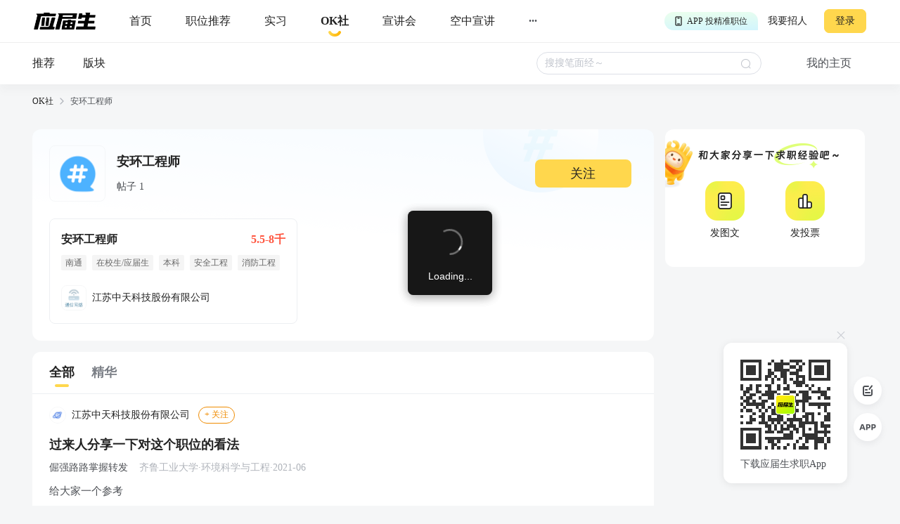

--- FILE ---
content_type: text/html; charset=utf-8
request_url: https://q.yingjiesheng.com/topic83963
body_size: 8847
content:
<!doctype html>
<html data-n-head-ssr>
  <head >
    <meta data-n-head="ssr" charset="utf-8"><meta data-n-head="ssr" name="viewport" content="width=device-width, initial-scale=1, maximum-scale=1, viewport-fit=cover"><meta data-n-head="ssr" name="format-detection" content="telephone=no"><meta data-n-head="ssr" data-hid="sentry-trace" name="sentry-trace" content="943c87943e4d4238be28dd2a03ea3e59-b4a4182be58367cf-1"><meta data-n-head="ssr" data-hid="sentry-baggage" name="baggage" content="sentry-environment=production,sentry-public_key=30ddfd9249b34b76b4a3d2db0b8fbcce,sentry-trace_id=943c87943e4d4238be28dd2a03ea3e59,sentry-sample_rate=0.5"><meta data-n-head="ssr" name="applicable-device" content="pc" data-hid="applicable-device"><meta data-n-head="ssr" data-hid="description" name="description" content="OK社，是应届生求职网旗下专业的招聘求职辅助社区论坛，为应届生求职、实习提供安环工程师交流分享。"><meta data-n-head="ssr" data-hid="keywords" name="keywords" content="安环工程师,应届生OK社"><title>安环工程师-应届生OK社</title><link data-n-head="ssr" rel="icon" type="image/x-icon" href="https://img01.51jobcdn.com/im/yjs/logo_arc.ico"><link data-n-head="ssr" rel="alternate" media="only screen and (max-width: 640px)" href="https://m.yingjiesheng.com" data-hid="alternate"><script data-n-head="ssr">
;(function(win, lib) {
    var doc = win.document;
    var docEl = doc.documentElement;
    var metaEl = doc.querySelector('meta[name="viewport"]');
    var flexibleEl = doc.querySelector('meta[name="flexible"]');
    var dpr = 0;
    var scale = 0;
    var tid;
    var flexible = lib.flexible || (lib.flexible = {});

    if (metaEl) {
        console.warn('将根据已有的meta标签来设置缩放比例');
        var match = metaEl.getAttribute('content').match(/initial\-scale=([\d\.]+)/);
        if (match) {
            scale = parseFloat(match[1]);
            dpr = parseInt(1 / scale);
        }
    } else if (flexibleEl) {
        var content = flexibleEl.getAttribute('content');
        if (content) {
            var initialDpr = content.match(/initial\-dpr=([\d\.]+)/);
            var maximumDpr = content.match(/maximum\-dpr=([\d\.]+)/);
            if (initialDpr) {
                dpr = parseFloat(initialDpr[1]);
                scale = parseFloat((1 / dpr).toFixed(2));
            }
            if (maximumDpr) {
                dpr = parseFloat(maximumDpr[1]);
                scale = parseFloat((1 / dpr).toFixed(2));
            }
        }
    }

    if (!dpr && !scale) {
        var isAndroid = win.navigator.appVersion.match(/android/gi);
        var isIPhone = win.navigator.appVersion.match(/iphone/gi);
        var devicePixelRatio = win.devicePixelRatio;
        if (isIPhone) {
            // iOS下，对于2和3的屏，用2倍的方案，其余的用1倍方案
            if (devicePixelRatio >= 3 && (!dpr || dpr >= 3)) {
                dpr = 3;
            } else if (devicePixelRatio >= 2 && (!dpr || dpr >= 2)){
                dpr = 2;
            } else {
                dpr = 1;
            }
        } else {
            // 其他设备下，仍旧使用1倍的方案
            dpr = 1;
        }
        scale = 1 / dpr;
    }

    docEl.setAttribute('data-dpr', dpr);
    if (!metaEl) {
        metaEl = doc.createElement('meta');
        metaEl.setAttribute('name', 'viewport');
        metaEl.setAttribute('content', 'initial-scale=' + scale + ', maximum-scale=' + scale + ', minimum-scale=' + scale + ', user-scalable=no');
        if (docEl.firstElementChild) {
            docEl.firstElementChild.appendChild(metaEl);
        } else {
            var wrap = doc.createElement('div');
            wrap.appendChild(metaEl);
            doc.write(wrap.innerHTML);
        }
    }

    function refreshRem(){
        var width = docEl.getBoundingClientRect().width;
        if (width / dpr > 540) {
            width = 540 * dpr;
        }
        var rem = width / 10;
        docEl.style.fontSize = rem + 'px';
        flexible.rem = win.rem = rem;
    }

    win.addEventListener('resize', function() {
        clearTimeout(tid);
        tid = setTimeout(refreshRem, 300);
    }, false);
    win.addEventListener('pageshow', function(e) {
        if (e.persisted) {
            clearTimeout(tid);
            tid = setTimeout(refreshRem, 300);
        }
    }, false);

    if (doc.readyState === 'complete') {
        doc.body.style.fontSize = 12 * dpr + 'px';
    } else {
        doc.addEventListener('DOMContentLoaded', function(e) {
            doc.body.style.fontSize = 12 * dpr + 'px';
        }, false);
    }


    refreshRem();

    flexible.dpr = win.dpr = dpr;
    flexible.refreshRem = refreshRem;
    flexible.rem2px = function(d) {
        var val = parseFloat(d) * this.rem;
        if (typeof d === 'string' && d.match(/rem$/)) {
            val += 'px';
        }
        return val;
    }
    flexible.px2rem = function(d) {
        var val = parseFloat(d) / this.rem;
        if (typeof d === 'string' && d.match(/px$/)) {
            val += 'rem';
        }
        return val;
    }

})(window, window['lib'] || (window['lib'] = {}));
</script><link rel="preload" crossorigin="anonymous" href="https://js.51jobcdn.com/yjs/static/js/runtime.1767703563204.js" as="script"><link rel="preload" crossorigin="anonymous" href="https://js.51jobcdn.com/yjs/static/js/commons/app.1767703563204.js" as="script"><link rel="preload" crossorigin="anonymous" href="https://js.51jobcdn.com/yjs/static/css/vendors/app.1767703563204.css" as="style"><link rel="preload" crossorigin="anonymous" href="https://js.51jobcdn.com/yjs/static/js/vendors/app.1767703563204.js" as="script"><link rel="preload" crossorigin="anonymous" href="https://js.51jobcdn.com/yjs/static/css/app.1767703563204.css" as="style"><link rel="preload" crossorigin="anonymous" href="https://js.51jobcdn.com/yjs/static/js/app.1767703563204.js" as="script"><link rel="preload" crossorigin="anonymous" href="https://js.51jobcdn.com/yjs/static/css/15.1767703563204.css" as="style"><link rel="preload" crossorigin="anonymous" href="https://js.51jobcdn.com/yjs/static/js/15.1767703563204.js" as="script"><link rel="preload" crossorigin="anonymous" href="https://js.51jobcdn.com/yjs/static/css/14.1767703563204.css" as="style"><link rel="preload" crossorigin="anonymous" href="https://js.51jobcdn.com/yjs/static/js/14.1767703563204.js" as="script"><link crossorigin="anonymous" rel="stylesheet" href="https://js.51jobcdn.com/yjs/static/css/vendors/app.1767703563204.css"><link crossorigin="anonymous" rel="stylesheet" href="https://js.51jobcdn.com/yjs/static/css/app.1767703563204.css"><link crossorigin="anonymous" rel="stylesheet" href="https://js.51jobcdn.com/yjs/static/css/15.1767703563204.css"><link crossorigin="anonymous" rel="stylesheet" href="https://js.51jobcdn.com/yjs/static/css/14.1767703563204.css">
    <script async>var _hmt=_hmt||[];!function(){var e=document.createElement("script");window.location.href.indexOf("https://m.yingjiesheng.com")>-1?e.src="https://hm.baidu.com/h.js?b15730ce74e116ff0df97e207706fa4a":e.src="https://hm.baidu.com/hm.js?6465b7e5e0e872fc416968a53d4fb422";var t=document.getElementsByTagName("script")[0];t.parentNode.insertBefore(e,t)}()</script>
    <!-- <script>
      // 因为pc端有q和young2个域名带来的问题，young切换到q后可删除
      if (window.location.href.indexOf('https://q.yingjiesheng.com/quit') > -1) {
        localStorage.removeItem('isGetUserToken');
        localStorage.removeItem('xy_jwt');
        localStorage.removeItem('xy_usertoken');
        localStorage.removeItem('accountid');
        localStorage.removeItem('userInfo');
        localStorage.removeItem('partner');
        localStorage.removeItem('userType');
        localStorage.removeItem('okUserInfo');
        localStorage.removeItem('welcomeModalShow');
        localStorage.removeItem('showAutoBindResult');
        localStorage.removeItem('myPopCount');
        localStorage.removeItem('showBindIncompleteTime');
      }
    </script> -->
    <!-- <script type="text/javascript" src="https://js.51jobcdn.com/in/js/young/echarts.min.js" crossorigin="anonymous"></script> -->
    <!-- <script src="https://cdn.bootcdn.net/ajax/libs/vConsole/3.9.0/vconsole.min.js" crossorigin="anonymous"></script>
    <script>
      // 初始化
      var vConsole = new VConsole();
    </script> -->
  </head>

  <body  style="font-size:12px">
    <div data-server-rendered="true" id="__nuxt"><!----><div id="__layout"><div id="app"><div data-v-a6a8e42e><div class="page-flex" data-v-a6a8e42e><div id="head" class="head borderB fixed" data-v-19234749 data-v-a6a8e42e><div class="head-nav" data-v-19234749><a rel="nofollow" href="https://www.yingjiesheng.com/" target="_blank" class="head-nav-left" data-v-19234749><img src="https://img01.51jobcdn.com/yjs/img/logo-fda6f77.png" alt="应届生求职网" data-v-19234749></a><div class="head-nav-center" data-v-19234749><a rel="nofollow" href="https://www.yingjiesheng.com/" target="_blank" class="item" data-v-19234749><span data-v-19234749>首页</span><!----></a><a href="https://q.yingjiesheng.com/pc/searchintention" class="item" data-v-19234749><span data-v-19234749>职位推荐</span><!----></a><a href="https://q.yingjiesheng.com/pc/searchintern" class="item" data-v-19234749><span data-v-19234749>实习</span><!----></a><a href="https://q.yingjiesheng.com/okrecommendtab" aria-label="okrecommendtab" class="item bold" data-v-19234749><span data-v-19234749>OK社</span><img src="https://img01.51jobcdn.com/yjs/img/select-15c29e4.png" alt data-v-19234749></a><a rel="nofollow" href="https://my.yingjiesheng.com/xuanjianghui.html" target="_blank" class="item" data-v-19234749><span data-v-19234749>宣讲会</span></a><a rel="nofollow" href="https://tv.51job.com" target="_blank" class="item" data-v-19234749><span data-v-19234749>空中宣讲</span></a><div class="item more" data-v-19234749> ··· <div class="dropdown" data-v-19234749><div style="display: flex; flex-direction: column" data-v-19234749><a rel="nofollow" href="https://www.yingjiesheng.com/deadline/" target="_blank" class="dropdown-list" data-v-19234749>Deadline</a><a rel="nofollow" href="https://www.yingjiesheng.com/haigui/" target="_blank" class="dropdown-list" data-v-19234749>海归</a><a rel="nofollow" href="https://www.yingjiesheng.com/major/" target="_blank" class="dropdown-list" data-v-19234749>分类求职</a><a rel="nofollow" href="https://www.yingjiesheng.com/industry/" target="_blank" class="dropdown-list" data-v-19234749>行业招聘</a></div></div></div></div><!----></div><!----><div class="el-dialog__wrapper app-down-dialog" style="display:none;" data-v-ce1f2a0e data-v-19234749><div role="dialog" aria-modal="true" aria-label="dialog" class="el-dialog el-dialog--center dialog-type-false" style="margin-top:28vh;"><div class="el-dialog__header"><span class="el-dialog__title"></span><button type="button" aria-label="Close" class="el-dialog__headerbtn"><i class="el-dialog__close el-icon el-icon-close"></i></button></div><!----><!----></div></div></div><div id="oktopicindex" class="page-flex-auto" data-v-1b0bd7d0 data-v-a6a8e42e><div class="header" data-v-1b0bd7d0><div id="okheader" class="fixed" data-v-07723da5 data-v-1b0bd7d0><div class="content" data-v-07723da5><a href="/okrecommendtab" class="content-recommend" data-v-07723da5>推荐<!----></a><a href="/forum" class="content-card" data-v-07723da5>版块<!----></a><div class="content-empty" data-v-07723da5></div><div class="content-search" data-v-07723da5><div class="el-input el-input--small el-input--suffix" data-v-07723da5><!----><input type="text" autocomplete="off" placeholder="搜搜笔面经～" class="el-input__inner"><!----><span class="el-input__suffix"><span class="el-input__suffix-inner"><i class="el-input__icon el-icon-search" data-v-07723da5></i><!----><!----><!----><!----></span><!----></span><!----><!----></div><div id="resList" class="content-search-list" style="display:none;" data-v-07723da5><div class="top" data-v-07723da5><span class="top-history" data-v-07723da5>历史搜索</span><span class="top-delete" data-v-07723da5>删除</span></div><div class="searchtags" data-v-07723da5></div></div></div><span class="content-home" data-v-07723da5>我的主页</span></div></div></div><div id="breadcrumb" data-v-481a7d64 data-v-1b0bd7d0><div data-v-481a7d64><a href="/okrecommendtab" target="_blank" class="breadcrumb-item" data-v-481a7d64>OK社</a><img src="[data-uri]" alt data-v-481a7d64></div><div data-v-481a7d64><span class="breadcrumb-item" data-v-481a7d64>安环工程师</span><!----></div></div><div class="content" style="min-height:600px;margin-top:16px;" data-v-1b0bd7d0><div class="topic" data-v-1b0bd7d0><div class="topic-info" style="margin-bottom:8px;" data-v-1b0bd7d0><div class="topic-info-detail" data-v-1b0bd7d0><div class="detail" data-v-1b0bd7d0><img src="https://img01.51jobcdn.com/yjs/img/icon_topic@2x-3f44322.png" alt="logo" class="detail-logo" data-v-1b0bd7d0><div class="detail-other" data-v-1b0bd7d0><h1 class="detail-other-name" data-v-1b0bd7d0>安环工程师</h1><p class="detail-other-other" data-v-1b0bd7d0>帖子 1   <!----></p></div></div><div class="btn" data-v-1b0bd7d0>关注</div></div></div><!----><div class="topic-job" data-v-1b0bd7d0><a href="https://q.yingjiesheng.com/jobdetail/150856358.html?property={&quot;isInitiative&quot;:&quot;是&quot;,&quot;jobSource&quot;:&quot;网申&quot;,&quot;jobId&quot;:&quot;150856358&quot;,&quot;jobTitle&quot;:&quot;安环工程师&quot;,&quot;companyId&quot;:&quot;8127197&quot;,&quot;companyName&quot;:&quot;江苏中天科技股份有限公司&quot;,&quot;pageCode&quot;:&quot;bbspc&quot;}" target="_blank" class="job" data-v-1b0bd7d0><div class="job-title" data-v-1b0bd7d0><span class="job-title-name text-cut" data-v-1b0bd7d0>安环工程师</span><span class="job-title-salary text-cut" data-v-1b0bd7d0>5.5-8千</span></div><div class="job-tags" data-v-1b0bd7d0><span class="job-tags-tag" data-v-1b0bd7d0>南通</span><span class="job-tags-tag" data-v-1b0bd7d0> 在校生/应届生 </span><span class="job-tags-tag" data-v-1b0bd7d0> 本科 </span><span class="job-tags-tag" data-v-1b0bd7d0> 安全工程 </span><span class="job-tags-tag" data-v-1b0bd7d0> 消防工程 </span></div><div class="job-company" data-v-1b0bd7d0><img src="https://img04.51jobcdn.com/im/mkt/app/51job_phone/app/homelogo/new/home_logo_default_imnetwork.png?version=20241112" data-v-1b0bd7d0><span class="cname text-cut" data-v-1b0bd7d0>江苏中天科技股份有限公司</span></div></a></div></div><div class="content-main" data-v-1b0bd7d0><div style="border-radius: 12px; overflow: hidden" data-v-1b0bd7d0><div class="fixed" style="display:none;" data-v-1b0bd7d0><div class="content-main-title" data-v-1b0bd7d0><div class="lefttab" data-v-1b0bd7d0><div class="lefttab-text tabactive" data-v-1b0bd7d0>全部</div><div class="lefttab-line" style="display:;" data-v-1b0bd7d0></div></div><div class="righttab" data-v-1b0bd7d0><div class="righttab-text" data-v-1b0bd7d0>精华</div><div class="righttab-line" style="display:none;" data-v-1b0bd7d0></div></div></div><!----></div><div data-v-1b0bd7d0><div class="content-main-title" data-v-1b0bd7d0><div class="lefttab" data-v-1b0bd7d0><div class="lefttab-text tabactive" data-v-1b0bd7d0>全部</div><div class="lefttab-line" style="display:;" data-v-1b0bd7d0></div></div><div class="righttab" data-v-1b0bd7d0><div class="righttab-text" data-v-1b0bd7d0>精华</div><div class="righttab-line" style="display:none;" data-v-1b0bd7d0></div></div></div><!----></div><div class="content-main-list" data-v-1b0bd7d0><div sensorsname="PostExposure" sensorsdata="{&quot;elementTitle&quot;:&quot;安环工程师&quot;,&quot;naviName1&quot;:&quot;全部&quot;,&quot;naviName2&quot;:&quot;&quot;,&quot;keyword&quot;:&quot;&quot;,&quot;requestId&quot;:&quot;4f8a451f22b8b3a14d32a23455970823&quot;,&quot;contentId&quot;:177964,&quot;contentRank&quot;:0}" class="threads-card sensors_exposure" data-v-0731cbe4 data-v-1b0bd7d0><div class="threads-card-forum" data-v-0731cbe4><a href="https://q.yingjiesheng.com/forum/bk13397" target="_blank" data-v-0731cbe4><img src="https://img01.51jobcdn.com/yjs/img/plate_logo-249ab03.png" alt class="logo" data-v-0731cbe4><span class="title" data-v-0731cbe4> 江苏中天科技股份有限公司 </span></a><span class="follow" style="display:;" data-v-0731cbe4>+ 关注</span><span class="follow already" style="display:none;" data-v-0731cbe4>已关注</span></div><a href="https://q.yingjiesheng.com/forum/bk13397/tz177964?ids=" target="_blank" class="threads-card-title" data-v-0731cbe4><img src="https://img01.51jobcdn.com/yjs/img/tag_excellent-0ecf1a6.png" alt style="display:none;" data-v-0731cbe4><span class="title" data-v-0731cbe4> 过来人分享一下对这个职位的看法 </span></a><!----><div class="threads-card-user" data-v-0731cbe4><!----><a href="https://q.yingjiesheng.com/user2167311" target="_blank" data-v-0731cbe4><span class="nickname" data-v-0731cbe4> 倔强路路掌握转发 </span></a><span class="degree" data-v-0731cbe4> 齐鲁工业大学·环境科学与工程·2021-06 </span></div><div class="threads-card-content" data-v-0731cbe4><div class="desc" data-v-0731cbe4><!----><div data-v-0731cbe4>给大家一个参考</div></div></div><div class="threads-card-images" data-v-0731cbe4></div><!----><!----><!----><div class="threads-card-foot" data-v-0731cbe4><div class="threads-card-foot-left" data-v-0731cbe4><a href="https://q.yingjiesheng.com/topic83963" target="_blank" class="topic" data-v-0731cbe4> 安环工程师 </a></div><div class="threads-card-foot-right" data-v-0731cbe4><div class="operate" data-v-0731cbe4><img src="https://img01.51jobcdn.com/yjs/img/icon_comment-af81651.png" alt style="display:;" data-v-0731cbe4><img src="https://img01.51jobcdn.com/yjs/img/icon_comment_select-eb2e570.png" alt style="display:none;" data-v-0731cbe4><span style="color:#7c8087;" data-v-0731cbe4></span><!----></div><div class="operate" data-v-0731cbe4><img src="https://img01.51jobcdn.com/yjs/img/icon_like-9b30f1a.png" alt data-v-0731cbe4><!----><!----><span style="color:#7c8087;" data-v-0731cbe4>1</span></div><div class="operate" data-v-0731cbe4><img src="https://img01.51jobcdn.com/yjs/img/icon_collect-129cd3e.png" alt style="display:;" data-v-0731cbe4><img src="https://img01.51jobcdn.com/yjs/img/icon_collect_select-905453e.png" alt style="display:none;" data-v-0731cbe4><span style="color:#7c8087;" data-v-0731cbe4></span></div></div></div><!----></div><!----></div><!----><!----></div></div><!----><div class="content-rightnav" style="top:0;" data-v-1b0bd7d0><div class="content-rightnav-send" data-v-1b0bd7d0><div class="sendthread" data-v-032d45d7 data-v-1b0bd7d0><img src="https://img01.51jobcdn.com/yjs/img/ok_creator_ok-d427a8c.gif" alt="pet" class="sendthread-pet" data-v-032d45d7><img src="https://img01.51jobcdn.com/yjs/img/ok_creation_title-c4e0904.png" alt="title" class="sendthread-title" data-v-032d45d7><div class="sendthread-options" data-v-032d45d7><a href="" target="_blank" class="sendthread-options-text" data-v-032d45d7><img src="https://img01.51jobcdn.com/yjs/img/ok_creation_text-1989b01.png" alt="text" data-v-032d45d7><span data-v-032d45d7>发图文</span></a><a href="" target="_blank" class="sendthread-options-vote" data-v-032d45d7><img src="https://img01.51jobcdn.com/yjs/img/ok_creation_vote-ac4f2c1.png" alt="vote" data-v-032d45d7><span data-v-032d45d7>发投票</span></a></div></div></div><div class="content-rightnav-list" data-v-1b0bd7d0><!----></div></div></div><div data-v-3bca11c0 data-v-1b0bd7d0><div class="el-dialog__wrapper window-login" style="display:none;" data-v-3bca11c0><div role="dialog" aria-modal="true" aria-label="dialog" class="el-dialog" style="margin-top:25vh;width:444px;"><div class="el-dialog__header"><span class="el-dialog__title"></span><button type="button" aria-label="Close" class="el-dialog__headerbtn"><i class="el-dialog__close el-icon el-icon-close"></i></button></div><!----><!----></div></div></div><div class="el-dialog__wrapper" style="display:none;" data-v-71fa4118 data-v-1b0bd7d0><div role="dialog" aria-modal="true" aria-label="dialog" class="el-dialog" style="margin-top:30vh;width:264px;"><div class="el-dialog__header"><span class="el-dialog__title"></span><button type="button" aria-label="Close" class="el-dialog__headerbtn"><i class="el-dialog__close el-icon el-icon-close"></i></button></div><!----><!----></div></div></div><div id="foot" data-v-56bb4d5f data-v-a6a8e42e><div class="foot" data-v-56bb4d5f><div class="wrap" style="display: flex" data-v-56bb4d5f><div class="info" style="flex: 1" data-v-56bb4d5f><p data-v-56bb4d5f><a rel="nofollow" href="https://www.yingjiesheng.com/about/us/cn/index.html" target="_blank" data-v-56bb4d5f>关于我们</a><em data-v-56bb4d5f>|</em><a rel="nofollow" href="https://vip.yingjiesheng.com/" target="_blank" data-v-56bb4d5f>合作伙伴</a><em data-v-56bb4d5f>|</em><a href="https://q.yingjiesheng.com/pc/explain?type=4" target="_blank" data-v-56bb4d5f>隐私条款</a><em data-v-56bb4d5f>|</em><a rel="nofollow" href="https://m.yingjiesheng.com/" target="_blank" data-v-56bb4d5f>触屏版</a><em data-v-56bb4d5f>|</em><a rel="nofollow" href="https://link.yingjiesheng.com/" target="_blank" data-v-56bb4d5f>友情链接</a><em data-v-56bb4d5f>|</em><a rel="nofollow" href="https://www.yingjiesheng.com/about/about.html" target="_blank" data-v-56bb4d5f>联系我们</a><em data-v-56bb4d5f>|</em><a rel="nofollow" href="https://www.yingjiesheng.com/about/jubao.html" target="_blank" data-v-56bb4d5f>违法和不良信息举报</a><em data-v-56bb4d5f>|</em><a rel="nofollow" href="http://help.yingjiesheng.com/" target="_blank" data-v-56bb4d5f>帮助指南</a><em data-v-56bb4d5f>|</em><a rel="nofollow" href="https://my.yingjiesheng.com/index.php/company.htm" target="_blank" data-v-56bb4d5f>我要招人</a></p><p data-v-56bb4d5f> 网站备案/许可证号：<a rel="nofollow" href="http://beian.miit.gov.cn/" target="_blank" data-v-56bb4d5f>沪ICP备12015550号-13</a><em data-v-56bb4d5f>|</em><a rel="nofollow" href="https://www.yingjiesheng.com/about/qualification.html" target="_blank" data-v-56bb4d5f><img src="https://img01.51jobcdn.com/yjs/img/footer_licence@2x-df39670.png" alt height="16" style="vertical-align: middle; margin-right: 5px; width: 16px" data-v-56bb4d5f>电子营业执照/人力资源服务许可证</a></p><p data-v-56bb4d5f><a rel="nofollow" href="http://www.beian.gov.cn/portal/registerSystemInfo?recordcode=31011502002551" target="_blank" class="gan" data-v-56bb4d5f><img src="https://img01.51jobcdn.com/yjs/img/footer_beian@2x-f30a0db.png" alt height="16" style="vertical-align: middle; margin-right: 5px; width: 16px" data-v-56bb4d5f>沪公网安备 31011502002551 号</a></p><p data-v-56bb4d5f>上海市反电信网络诈骗中心防范劝阻电话和短信统一专号：962110，网民接到962110电话，请立即接听。</p><p data-v-56bb4d5f> Copyright <span data-v-56bb4d5f>©前锦网络信息技术（上海）有限公司</span>版权所有 </p></div><div class="code" data-v-56bb4d5f><div class="wxcode" data-v-56bb4d5f><img src="https://img01.51jobcdn.com/yjs/img/download-qrcode-footer-d468e5e.png" alt width="90" data-v-56bb4d5f><br data-v-56bb4d5f><a href="https://q.yingjiesheng.com/download" target="_blank" data-v-56bb4d5f>APP下载</a></div><div class="appcode" data-v-56bb4d5f><img src="https://img01.51jobcdn.com/yjs/img/qrcode_wechat-dfdd3f6.png" width="90" alt data-v-56bb4d5f><br data-v-56bb4d5f><a rel="nofollow" href="//vip.yingjiesheng.com/weixin/" target="_blank" data-v-56bb4d5f>微信订阅号</a></div></div></div><div class="wrap" data-v-56bb4d5f><p class="license" data-v-56bb4d5f><a rel="nofollow" href="https://www.12377.cn/" aria-label="jb" target="_blank" data-v-56bb4d5f><img src="https://img01.51jobcdn.com/yjs/img/footer_report@2x-aca155d.png" alt style="height: 32px" data-v-56bb4d5f></a><a rel="nofollow" href="https://www.shjbzx.cn/" aria-label="jb" target="_blank" data-v-56bb4d5f><img src="https://img01.51jobcdn.com/yjs/img/footer_reportshanghai@2x-5db3978.png" alt style="height: 32px" data-v-56bb4d5f></a></p></div></div></div></div><div data-v-3bca11c0 data-v-a6a8e42e><div class="el-dialog__wrapper window-login" style="display:none;" data-v-3bca11c0><div role="dialog" aria-modal="true" aria-label="dialog" class="el-dialog" style="margin-top:25vh;width:444px;"><div class="el-dialog__header"><span class="el-dialog__title"></span><button type="button" aria-label="Close" class="el-dialog__headerbtn"><i class="el-dialog__close el-icon el-icon-close"></i></button></div><!----><!----></div></div></div><div class="el-dialog__wrapper" style="display:none;" data-v-7cd4f2b0 data-v-a6a8e42e><div role="dialog" aria-modal="true" aria-label="意见反馈" class="el-dialog el-style__reset" style="margin-top:15vh;width:520px;"><div class="el-dialog__header"><span class="el-dialog__title">意见反馈</span><button type="button" aria-label="Close" class="el-dialog__headerbtn"><i class="el-dialog__close el-icon el-icon-close"></i></button></div><!----><div class="el-dialog__footer"><button disabled="disabled" type="button" class="el-button el-style__reset el-button--primary el-button--small is-disabled" data-v-7cd4f2b0><!----><!----><span>提交</span></button></div></div></div><div class="el-dialog__wrapper bind-guide" style="display:none;" data-v-4b58ef70 data-v-a6a8e42e><div role="dialog" aria-modal="true" aria-label="dialog" class="el-dialog" style="margin-top:25vh;width:420px;"><div class="el-dialog__header"><span class="el-dialog__title"></span><button type="button" aria-label="Close" class="el-dialog__headerbtn"><i class="el-dialog__close el-icon el-icon-close"></i></button></div><!----><!----></div></div><div class="el-dialog__wrapper resume-guide" style="display:none;" data-v-419f548c data-v-a6a8e42e><div role="dialog" aria-modal="true" aria-label="dialog" class="el-dialog" style="margin-top:25vh;width:420px;"><div class="el-dialog__header"><span class="el-dialog__title"></span><button type="button" aria-label="Close" class="el-dialog__headerbtn"><i class="el-dialog__close el-icon el-icon-close"></i></button></div><!----><!----></div></div><!----></div><!----><!----></div></div></div><script>window.__NUXT__=(function(a,b,c,d,e,f,g,h,i,j,k,l,m,n,o,p,q,r,s,t,u,v,w,x,y,z,A,B){return {layout:"default",data:[{},{isFirst:c,tagList:[],threadsList:[{property:"{\"isInitiative\":\"是\",\"requestId\":\"4f8a451f22b8b3a14d32a23455970823\"}",fromType:b,id:177964,forumId:k,type:d,options:[],optionTotalUps:b,optionSelected:c,userId:v,nickname:l,avatar:w,title:"过来人分享一下对这个职位的看法",description:"给大家一个参考",isHot:c,isDigest:c,isTop:c,posts:b,likes:d,collections:b,createTimestamp:1710258856,createTime:f,updateTime:"2024-03-13 00:03:18",status:d,tags:[],isLike:c,isCollection:c,forum:{fromType:b,id:k,type:d,title:g,createTime:x,updateTime:x,threads:14,follows:3,isFollow:c},user:{id:v,foreignId:"224187170",foreignType:b,nickname:l,nicknameHasChange:i,avatar:w,school:"齐鲁工业大学",major:"环境科学与工程",timeTo:"2021-06",isExtraInfoShow:i,lastLoginTime:"2024-05-10 10:25:01",createTime:"2023-03-19 21:06:50",updateTime:"2024-03-27 00:12:21",status:b,nicknameType:b,userName:"贺傲",customNickname:l,sex:b,ipAddress:"山东"},topics:[{fromType:b,id:y,title:e,createTime:f,updateTime:f,jobId:h,topicJobInfo:{property:m,jobId:h,jobName:e,provideSalaryStr:n,jobTags:[o,j,p,q],companyName:g,companyLogo:r,companyId:s,jobarea:t}}],isMyThread:c,isPost:c,jobInfo:{property:m,jobId:h,jobName:e,provideSalaryStr:n,jobTags:[o,j,p,q],companyName:g,companyLogo:r,companyId:s,jobarea:t}}],tabType:z,pageInfo:{page:d,pageSize:50},topicStatus:z,topicInfo:{fromType:b,id:y,title:e,createTime:f,updateTime:f,threads:d,follows:b,jobId:h,showInPost:b,topicJobInfo:{property:m,jobId:h,jobName:e,provideSalaryStr:n,jobTags:[o,j,p,q],companyName:g,companyLogo:r,companyId:s,forumId:k,forumTitle:g,jobarea:t},isFollow:c,zhuTui:b,topThreadList:{items:[],totalCount:b,totalcount:b}},topicList:[],pageTitle:e,totalCount:d}],fetch:{},error:null,state:{commonStore:{isGetUserToken:A,logintime:a,isSensorsInit:a,userInfo:a,uuid:"17678547280727487331",messageInfo:a,wxopenid:a,imgCdnPath:"https:\u002F\u002Fimg04.51jobcdn.com\u002Fim\u002Fyoung\u002F",frompageUrl:a,partner:a,isshowTopBanner:i,xy_usertoken:a,userType:a,from_domain:"yjs_web",accountid:a,young_sign_key:"lhs3ayggr7fc00sjgskaupe6nrrlxod9tl1ct7hhdivvzdd2kj6hurj3fukhnt3r",cupid_sign_key:"abfc8f9dcf8c3f3d8aa294ac5f2cf2cc7767e5592590f39c3f503271dd68562b",isshowGlobalLoading:c,pagesize:20,source:a,resourceInfo:{apiversion:400,clientid:"000017",signkey:"630861190332d02b5c9ae274c7721b16"},isHasHaiBao:A,shareParam:{share_img:a,sharetxt:a,sharetitle:a,post_image:a,post_url_image:a,share_url:a,petTaskType:a},phone:/(^((\d{1,4}-)\d{5,15}$)|(^1\d{10}$))/,device:"pc",appType:a,phoneInfo:{value:"CN",code:"86"},dictkey:"763cd7c36162daa3d2ed2b48b500e623",d_degree:[{name:"大专",code:5},{name:j,code:6},{name:"硕士",code:7},{name:"博士",code:8}],d_major:[],d_funtype:[],d_xyfuntype:[],d_area:[],d_download_url:{"/m/wikiinfo":u,"/m/citymeet":"https:\u002F\u002Fscdata.51job.com\u002Fr\u002FY8a","/m/jobfp":u,"/m/welfare":"https:\u002F\u002Fscdata.51job.com\u002Fr\u002FL8a","/m/policy":u},okUserInfo:a,myPopCount:a},dictStore:{yjsPcSearchJob:[],yjsPcRecommendJob:[],yjsPcInternJob:[],d_m_area:[],d_area:[],d_yjs_funtype:[],d_major:[]}},serverRendered:i,routePath:"\u002Ftopic83963",config:{_app:{basePath:B,assetsPath:B,cdnURL:"https:\u002F\u002Fjs.51jobcdn.com\u002Fyjs\u002F"}}}}("",0,false,1,"安环工程师","2024-03-12 23:54:16","江苏中天科技股份有限公司",150856358,true,"本科",13397,"倔强路路掌握转发","{\"isInitiative\":\"是\",\"jobSource\":\"网申\",\"jobId\":\"150856358\",\"jobTitle\":\"安环工程师\",\"companyId\":\"8127197\",\"companyName\":\"江苏中天科技股份有限公司\"}","5.5-8千","在校生\u002F应届生","安全工程","消防工程","https:\u002F\u002Fimg04.51jobcdn.com\u002Fim\u002Fmkt\u002Fapp\u002F51job_phone\u002Fapp\u002Fhomelogo\u002Fnew\u002Fhome_logo_default_imnetwork.png?version=20241112","8127197","南通","https:\u002F\u002Fyoung.yingjiesheng.com\u002Fdownload",2167311,"https:\u002F\u002Fimg01.51jobcdn.com\u002Fimehire\u002FIM_Attach\u002Fbbs\u002Favatar\u002Fdefault\u002Favatar_male2.png","2023-09-15 16:15:27",83963,"1","0","\u002F"));</script><script crossorigin="anonymous" src="https://js.51jobcdn.com/yjs/static/js/runtime.1767703563204.js" defer></script><script crossorigin="anonymous" src="https://js.51jobcdn.com/yjs/static/js/15.1767703563204.js" defer></script><script crossorigin="anonymous" src="https://js.51jobcdn.com/yjs/static/js/14.1767703563204.js" defer></script><script crossorigin="anonymous" src="https://js.51jobcdn.com/yjs/static/js/commons/app.1767703563204.js" defer></script><script crossorigin="anonymous" src="https://js.51jobcdn.com/yjs/static/js/vendors/app.1767703563204.js" defer></script><script crossorigin="anonymous" src="https://js.51jobcdn.com/yjs/static/js/app.1767703563204.js" defer></script>
  </body>
</html>


--- FILE ---
content_type: text/css
request_url: https://js.51jobcdn.com/yjs/static/css/13.1767703563204.css
body_size: 11025
content:
.qrcode[data-v-fd92f782]{margin:0 auto;position:relative;-webkit-transform:scale(var(--scale));transform:scale(var(--scale))}.qrcode .login-qrcode[data-v-fd92f782]{border:1px solid #e1e3e8;border-radius:12px;height:164px;padding:12px;position:relative;width:164px}.qrcode .login-qrcode-code[data-v-fd92f782]{height:140px;left:50%;position:inherit;top:50%;-webkit-transform:translate(-50%,-50%);transform:translate(-50%,-50%);width:140px}.qrcode .login-qrcode-code img[data-v-fd92f782]{width:100%}.qrcode .login-qrcode-logoimg[data-v-fd92f782]{background-color:#fff;border-radius:4px;height:24px;left:50%;padding:2px;position:absolute;top:50%;-webkit-transform:translate(-50%,-50%);transform:translate(-50%,-50%);width:24px}.qrcode .login-valid[data-v-fd92f782]{background-color:hsla(0,0%,100%,.94);height:152px;left:6px;position:absolute;text-align:center;top:6px;width:152px;z-index:1}.qrcode .login-valid-text[data-v-fd92f782]{font-size:16px;line-height:26px;margin:50px auto 30px}.qrcode .login-valid-refresh[data-v-fd92f782],.qrcode .login-valid-text[data-v-fd92f782]{color:#222;font-family:PingFangSC-Regular,PingFang SC;font-weight:400}.qrcode .login-valid-refresh[data-v-fd92f782]{background-color:#ffd74d;border-radius:6px;cursor:pointer;font-size:12px;height:28px;line-height:28px;margin:0 auto;width:72px}.qrcode .login-tip[data-v-fd92f782]{color:#7c8087;font-size:14px;font-weight:400;left:-6px;margin-top:14px;position:absolute;right:-6px;text-align:center}.qrcode[data-v-137c3640]{margin:0 auto;position:relative;-webkit-transform:scale(var(--scale));transform:scale(var(--scale))}.qrcode .login-qrcode[data-v-137c3640]{border:1px solid #e1e3e8;border-radius:12px;height:164px;padding:12px;position:relative;width:164px}.qrcode .login-qrcode-code[data-v-137c3640]{height:140px;left:50%;position:inherit;top:50%;-webkit-transform:translate(-50%,-50%);transform:translate(-50%,-50%);width:140px}.qrcode .login-qrcode-code img[data-v-137c3640]{width:100%}.qrcode .login-qrcode-logoimg[data-v-137c3640]{background-color:#fff;border-radius:4px;height:24px;left:50%;padding:2px;position:absolute;top:50%;-webkit-transform:translate(-50%,-50%);transform:translate(-50%,-50%);width:24px}.qrcode .qrcode-status[data-v-137c3640]{background-color:hsla(0,0%,100%,.94);height:152px;left:6px;position:absolute;text-align:center;top:6px;width:152px;z-index:1}.qrcode .qrcode-status .scan-success img[data-v-137c3640]{margin-top:28px}.qrcode .qrcode-status .scan-success-title[data-v-137c3640]{color:#222;font-size:16px;font-weight:600;margin-top:10px}.qrcode .qrcode-status .scan-success-tip[data-v-137c3640]{color:#7c8087;font-size:12px;margin-top:4px;text-align:center}.qrcode .qrcode-status .qrcode-valid-text[data-v-137c3640]{color:#222;font-size:16px;font-weight:400;line-height:26px;margin-top:50px}.qrcode .qrcode-status .qrcode-valid-refresh[data-v-137c3640]{background-color:#ffd74d;border-radius:6px;color:#222;cursor:pointer;font-size:12px;font-weight:400;height:28px;line-height:28px;margin:30px auto 0;width:72px}[data-v-3bca11c0] .el-dialog{border-radius:24px!important}[data-v-3bca11c0] .el-dialog__header{padding:0!important}[data-v-3bca11c0] .el-dialog__header .el-dialog__headerbtn{right:-32px;top:0}[data-v-3bca11c0] .el-dialog__header .el-dialog__headerbtn .el-icon-close{color:#e1e3e8}[data-v-3bca11c0] .el-dialog__header .el-dialog__headerbtn .el-icon-close:hover{background-color:transparent!important;color:#fff}[data-v-3bca11c0] .el-dialog__body{padding:0!important}.login[data-v-3bca11c0]{background-color:#fff;border-radius:24px;font-family:PingFangSC-Regular,PingFang SC;height:437px;padding:40px 40px 32px;position:relative;width:444px;z-index:1}.login-logo[data-v-3bca11c0]{position:absolute;right:24px;top:-74px}.login-logo img[data-v-3bca11c0],.login-logo[data-v-3bca11c0]{height:74px;width:100px}.login-type[data-v-3bca11c0]{cursor:pointer;height:60px;position:absolute;right:0;top:0}.login-type img[data-v-3bca11c0]{height:100%}.login-title[data-v-3bca11c0]{color:#222;font-size:24px;font-weight:600;line-height:33px}.login-title2[data-v-3bca11c0],.login-title3[data-v-3bca11c0]{margin-top:24px;text-align:center}.login-title3[data-v-3bca11c0]{-webkit-box-align:center;-ms-flex-align:center;-webkit-box-pack:center;-ms-flex-pack:center;align-items:center;display:-webkit-box;display:-ms-flexbox;display:flex;justify-content:center}.login-title3 img[data-v-3bca11c0]{margin-right:8px}.login-qrcodearea[data-v-3bca11c0]{margin:32px auto 49px;position:relative;width:164px}.login-qrcodearea-pop[data-v-3bca11c0]{left:12px;position:absolute;top:12px;z-index:1}.login-download[data-v-3bca11c0]{-webkit-box-align:center;-ms-flex-align:center;-webkit-box-pack:center;-ms-flex-pack:center;align-items:center;color:#7c8087;display:-webkit-box;display:-ms-flexbox;display:flex;font-size:14px;height:22px;justify-content:center;line-height:22px;margin:0 auto;width:80px}.login-download-app[data-v-3bca11c0]{background-image:url([data-uri]);background-size:cover;height:16px;width:16px}.login-download span[data-v-3bca11c0]{cursor:pointer}.login-download[data-v-3bca11c0]:hover{color:#ef8b00}.login-download:hover .login-download-app[data-v-3bca11c0]{background-image:url([data-uri])}.login-phone[data-v-3bca11c0]{-webkit-box-align:center;-ms-flex-align:center;align-items:center;border:1px solid #e1e3e8;border-radius:8px;display:-webkit-box;display:-ms-flexbox;display:flex;height:40px;margin-top:24px;overflow:hidden;position:relative;width:364px}.login-phone[data-v-3bca11c0] .el-select.el-select--small{width:90px}.login-phone[data-v-3bca11c0] .el-input__inner{border:0;font-size:14px;padding-left:12px;padding-right:20px}.login-phone .border-left[data-v-3bca11c0]{border-left:1px solid #edeff2!important}.login-phone .border-left[data-v-3bca11c0] .el-input__inner{height:26px!important;line-height:26px!important}.login-phone[data-v-3bca11c0] .el-input__suffix{width:20px}.login .focus[data-v-3bca11c0]{border:1px solid #ffd74d}.login-code[data-v-3bca11c0]{-webkit-box-align:center;-ms-flex-align:center;align-items:center;border:1px solid #e1e3e8;border-radius:8px;display:-webkit-box;display:-ms-flexbox;display:flex;height:40px;margin-top:24px;overflow:hidden;position:relative;width:364px}.login-code[data-v-3bca11c0] .el-input__inner{border:0;font-size:14px}.login-code .border-right[data-v-3bca11c0]{border-right:1px solid #edeff2!important}.login-code .border-right[data-v-3bca11c0] .el-input__inner{height:26px!important;line-height:26px!important}.login-code-countdown[data-v-3bca11c0]{background-color:transparent;border:0;color:#ef8b00;cursor:pointer;font-size:14px;line-height:20px;min-width:112px;text-align:center}.login-code .countdown[data-v-3bca11c0]{color:#cbced4;cursor:not-allowed;font-size:12px}.login .error[data-v-3bca11c0]{color:#ff4747;font-size:12px;font-weight:400;position:absolute;top:42px}.login-agree[data-v-3bca11c0]{margin-top:40px}.login-agree a[data-v-3bca11c0]{color:#ef8b00}.login-agree[data-v-3bca11c0] .el-checkbox{-webkit-box-pack:center;-ms-flex-pack:center;-webkit-box-align:center;-ms-flex-align:center;align-items:center;display:-webkit-box;display:-ms-flexbox;display:flex;justify-content:center}.login-agree[data-v-3bca11c0] .el-checkbox__label{color:#7c8087}.login-agree[data-v-3bca11c0] .el-checkbox__inner{border-radius:4px}.login-agree[data-v-3bca11c0] .el-checkbox__input{margin-top:2px}.login-btn[data-v-3bca11c0]{margin-top:12px}.login-btn[data-v-3bca11c0] .el-button.el-button--primary.el-button--small{border-radius:8px;border-width:0;color:#222;font-size:14px;height:40px;width:364px}.login-app-scan[data-v-3bca11c0]{-webkit-box-align:center;-ms-flex-align:center;-webkit-box-pack:center;-ms-flex-pack:center;align-items:center;color:#7d8087;cursor:pointer;display:-webkit-box;display:-ms-flexbox;display:flex;font-size:14px;justify-content:center;margin:24px auto 0;width:120px}.login-app-scan[data-v-3bca11c0]:before{background:url([data-uri]) no-repeat;background-size:100% 100%;content:"";height:16px;margin-right:8px;width:16px}.login-app-scan[data-v-3bca11c0]:hover{color:#ef8b00}.login-app-scan[data-v-3bca11c0]:hover:before{background-image:url([data-uri])}.login-tip[data-v-3bca11c0]{color:#afb3ba;font-size:12px;font-weight:400;margin-top:24px;text-align:center}.login-tip2[data-v-3bca11c0]{left:139px;margin-top:0;position:absolute;top:306px}.content-login[data-v-3bca11c0]{background-color:#fff;border-radius:10px;font-family:PingFangSC-Regular,PingFang SC;height:220px;padding:44px 24px 36px;position:relative;width:572px}.content-login-pet[data-v-3bca11c0]{background-image:url(https://img01.51jobcdn.com/yjs/img/students_login_ip-537f11a.png);background-size:cover;height:72px;position:absolute;right:40px;top:-72px;width:96px}.content-login-input[data-v-3bca11c0]{-webkit-box-pack:justify;-ms-flex-pack:justify;display:-webkit-box;display:-ms-flexbox;display:flex;justify-content:space-between}.content-login-input .login-phone[data-v-3bca11c0]{margin-top:0;width:272px}.content-login-input .login-code[data-v-3bca11c0]{margin-top:0;width:240px}.content-login-input .error[data-v-3bca11c0]{color:#ff4747;font-size:12px;font-weight:400;position:absolute;top:42px}.content-login-agree .login-agree[data-v-3bca11c0]{margin-top:32px;text-align:center}.content-login-btn[data-v-3bca11c0]{text-align:center}.content-login-btn[data-v-3bca11c0] .el-button:hover{border:0!important}.card-login[data-v-3bca11c0]{background-color:#fff;border-radius:12px;-webkit-box-sizing:border-box;box-sizing:border-box;font-family:PingFangSC-Regular,PingFang SC;height:360px;padding:20px;position:relative;width:281px;z-index:1}.card-login .login-type[data-v-3bca11c0]{cursor:pointer;height:60px;position:absolute;right:0;top:0;width:60px}.card-login .login-type img[data-v-3bca11c0]{height:100%;width:100%}.card-login .login-title[data-v-3bca11c0]{color:#222;font-size:24px;font-weight:600;line-height:33px;padding-top:4px}.card-login .login-title2[data-v-3bca11c0],.card-login .login-title3[data-v-3bca11c0]{font-size:14px;font-weight:400;line-height:22px;margin-top:0}.card-login .login-title3 img[data-v-3bca11c0]{width:20px}.card-login .login-qrcodearea[data-v-3bca11c0]{margin:22px auto 4px}.card-login .login-subtitle[data-v-3bca11c0]{color:#7c8087;font-size:14px;margin-top:4px}.card-login .login-phone[data-v-3bca11c0]{margin-top:24px;width:241px}.card-login .focus[data-v-3bca11c0]{border:1px solid #ffd74d}.card-login .login-code[data-v-3bca11c0]{margin-top:24px;width:241px}.card-login .error[data-v-3bca11c0]{color:#ff4747;font-size:12px;font-weight:400;position:absolute;top:42px}.card-login .login-btn[data-v-3bca11c0]{margin-top:36px}.card-login .login-btn[data-v-3bca11c0] .el-button.el-button--primary.el-button--small{width:241px}.card-login .login-agree[data-v-3bca11c0]{margin-top:20px}.card-login .login-agree[data-v-3bca11c0] .el-checkbox{-webkit-box-align:start;-ms-flex-align:start;align-items:flex-start}.card-login .login-agree[data-v-3bca11c0] .el-checkbox__label{white-space:normal}.card-login .login-qrcode-type[data-v-3bca11c0]{-webkit-box-align:center;-ms-flex-align:center;-webkit-box-pack:center;-ms-flex-pack:center;align-items:center;color:#7d8087;cursor:pointer;display:-webkit-box;display:-ms-flexbox;display:flex;font-size:12px;justify-content:center;margin:26px auto 0}.card-login .login-qrcode-type[data-v-3bca11c0]:hover{color:#ef8b00}[data-v-b97320d2] .el-dialog{border-radius:24px!important}[data-v-b97320d2] .el-dialog__body,[data-v-b97320d2] .el-dialog__footer,[data-v-b97320d2] .el-dialog__header{padding:0!important}.welcome[data-v-b97320d2]{background-color:#fff;background-image:url(https://img01.51jobcdn.com/yjs/img/ok_welcome_bg-d34df41.png);background-repeat:no-repeat;background-size:100% auto;border-radius:12px;height:422px;width:368px}.welcome-title[data-v-b97320d2]{color:#222;font-size:14px;padding-top:72px;text-align:center}.welcome-avatar[data-v-b97320d2]{margin-top:40px;text-align:center}.welcome-avatar .avatar-uploader .el-upload[data-v-b97320d2]{border-radius:50%;cursor:pointer;overflow:hidden;position:relative}.welcome-avatar .avatar-box[data-v-b97320d2]{border-radius:50%;height:80px;overflow:hidden;position:relative;width:80px}.welcome-avatar .avatar-box .mask[data-v-b97320d2]{line-height:80px}.welcome-avatar .avatar-box .img[data-v-b97320d2]{height:100%;width:100%}.welcome-avatar .avatar-box .mask[data-v-b97320d2]{background:rgba(0,0,0,.2);color:#fff;display:none;font-size:14px;height:100%;left:0;position:absolute;text-align:center;top:0;width:100%}.welcome-avatar .avatar-box:hover .mask[data-v-b97320d2]{display:block}.welcome-nickname[data-v-b97320d2]{margin:24px auto 56px;position:relative;width:240px}.welcome-nickname[data-v-b97320d2] .el-input__inner{padding-right:85px}.welcome-nickname .change[data-v-b97320d2]{-webkit-box-align:center;-ms-flex-align:center;align-items:center;color:#333;cursor:pointer;display:-webkit-box;display:-ms-flexbox;display:flex;font-size:14px;height:40px;line-height:1;padding:0 8px;position:absolute;right:0;top:0}.welcome-nickname .change[data-v-b97320d2] .el-icon-refresh-right{color:#969696;font-size:16px;margin-right:10px;-webkit-transition:.5s;transition:.5s}.welcome-btn[data-v-b97320d2]{text-align:center}.welcome-btn[data-v-b97320d2] .el-button{border-radius:8px;color:#222;width:240px}[data-v-71fa4118] .el-dialog{border-radius:12px}[data-v-71fa4118] .el-dialog__header{padding:10px!important}[data-v-71fa4118] .el-dialog__headerbtn{right:16px;top:16px}[data-v-71fa4118] .el-dialog__body{padding:20px 32px!important}.guide-title[data-v-71fa4118]{-webkit-box-pack:center;-ms-flex-pack:center;-webkit-box-align:center;-ms-flex-align:center;align-items:center;display:-webkit-box;display:-ms-flexbox;display:flex;justify-content:center;margin-bottom:12px}.guide-title img[data-v-71fa4118]{height:18px;margin-right:12px;width:18px}.guide-title span[data-v-71fa4118]{color:#222;font-size:16px;font-weight:600}.guide-tip[data-v-71fa4118]{color:#afb3ba;font-size:12px;text-align:center}.guide-qrcode[data-v-71fa4118]{margin:32px 0 14px;text-align:center}.guide-qrcode img[data-v-71fa4118]{height:120px;width:120px}#okheader[data-v-07723da5]{background-color:#fff;-webkit-box-shadow:0 8px 12px 0 rgba(76,79,84,.04);box-shadow:0 8px 12px 0 rgba(76,79,84,.04);padding-top:60px;z-index:20}#okheader .content[data-v-07723da5]{-webkit-box-align:center;-ms-flex-align:center;align-items:center;color:#4c4f54;display:-webkit-box;display:-ms-flexbox;display:flex;font-size:16px;height:60px;margin:0 auto;width:1189px}#okheader .content-card[data-v-07723da5],#okheader .content-recommend[data-v-07723da5]{position:relative}#okheader .content-card .dot[data-v-07723da5],#okheader .content-recommend .dot[data-v-07723da5]{background:#ffd74d;border-radius:2px;height:4px;left:6px;position:absolute;top:100%;-webkit-transform:translateY(8px);transform:translateY(8px);width:20px}#okheader .content-card[data-v-07723da5]:hover,#okheader .content-recommend[data-v-07723da5]:hover{color:#222;font-weight:700}#okheader .content-recommend[data-v-07723da5]{margin-right:40px}#okheader .content-empty[data-v-07723da5]{-webkit-box-flex:1;-ms-flex:1;flex:1}#okheader .content-search[data-v-07723da5]{margin-right:64px;position:relative;width:320px}#okheader .content-search[data-v-07723da5] .el-input__inner{border-radius:16px}#okheader .content-search[data-v-07723da5] .el-input__icon{cursor:pointer;font-size:16px;margin-right:4px}#okheader .content-search[data-v-07723da5] .el-input__icon:hover{color:#ef8b00}#okheader .content-search-list[data-v-07723da5]{background-color:#fff;border-radius:12px;-webkit-box-shadow:0 2px 12px 0 rgba(0,0,0,.08);box-shadow:0 2px 12px 0 rgba(0,0,0,.08);height:234px;overflow-y:auto;padding:16px 20px 20px;position:absolute;top:40px;width:320px}#okheader .content-search-list .top[data-v-07723da5]{-webkit-box-pack:justify;-ms-flex-pack:justify;-webkit-box-align:center;-ms-flex-align:center;align-items:center;color:#222;display:-webkit-box;display:-ms-flexbox;display:flex;font-size:14px;height:22px;justify-content:space-between}#okheader .content-search-list .top-history[data-v-07723da5]{font-weight:700}#okheader .content-search-list .top-delete[data-v-07723da5]{color:#afb3ba;cursor:pointer}#okheader .content-search-list .top-delete[data-v-07723da5]:hover{color:#4c4f54}#okheader .content-search-list .searchtags[data-v-07723da5]{display:-webkit-box;display:-ms-flexbox;display:flex;-ms-flex-wrap:wrap;flex-wrap:wrap}#okheader .content-search-list .searchtags-item[data-v-07723da5]{background-color:#f5f6f7;border-radius:6px;color:#4c4f54;cursor:pointer;font-size:14px;height:32px;line-height:32px;margin:12px 8px 0 0;max-width:180px;padding:0 12px}#okheader .content-search-list .searchtags-item[data-v-07723da5]:hover{background-color:#fff4de;color:#ef8b00}#okheader .content-home[data-v-07723da5]{margin-right:24px}#okheader .content-home[data-v-07723da5]:hover{color:#222;font-weight:700}#okheader .content-card[data-v-07723da5],#okheader .content-home[data-v-07723da5],#okheader .content-recommend[data-v-07723da5]{cursor:pointer}#okheader .content .active[data-v-07723da5]{color:#222;font-weight:700}.fixed[data-v-07723da5]{left:0;position:fixed;right:0;top:0;z-index:9}.cut[data-v-07723da5]{overflow:hidden;text-overflow:ellipsis;white-space:nowrap}.sendthread[data-v-032d45d7]{background-color:#fff;border-radius:12px;height:196px;margin-bottom:16px;position:relative;width:284px}.sendthread-pet[data-v-032d45d7]{height:72px;left:0;position:absolute;top:11px;width:40px}.sendthread-title[data-v-032d45d7]{height:42px;left:43px;position:absolute;top:16px;width:205px}.sendthread-options[data-v-032d45d7]{-webkit-box-pack:justify;-ms-flex-pack:justify;display:-webkit-box;display:-ms-flexbox;display:flex;justify-content:space-between;padding:0 57px;position:relative;top:74px}.sendthread-options-text[data-v-032d45d7],.sendthread-options-vote[data-v-032d45d7]{-webkit-box-orient:vertical;-webkit-box-direction:normal;-webkit-box-pack:center;-ms-flex-pack:center;cursor:pointer;display:-webkit-box;display:-ms-flexbox;display:flex;-ms-flex-direction:column;flex-direction:column;justify-content:center}.sendthread-options-text img[data-v-032d45d7],.sendthread-options-vote img[data-v-032d45d7]{width:56px}.sendthread-options-text span[data-v-032d45d7],.sendthread-options-vote span[data-v-032d45d7]{color:#222;font-size:14px;height:20px;line-height:20px;margin-top:8px;text-align:center}.sendthread-options-text:hover img[data-v-032d45d7],.sendthread-options-vote:hover img[data-v-032d45d7]{-webkit-transform:translateY(-4px);transform:translateY(-4px)}.listnav[data-v-efc2ebf4]{background-image:linear-gradient(215deg,#fff3f3,#fff 40%);border-radius:12px;height:100%;margin-bottom:16px;overflow-y:auto;padding:19px 12px 12px 8px;width:284px}.listnav-title[data-v-efc2ebf4]{-webkit-box-align:center;-ms-flex-align:center;align-items:center;color:#222;display:-webkit-box;display:-ms-flexbox;display:flex;font-size:18px;font-weight:700;height:25px;position:relative}.listnav-title-img[data-v-efc2ebf4]{width:20px}.listnav-title-text[data-v-efc2ebf4]{margin-left:8px}.listnav-title-all[data-v-efc2ebf4]{color:#afb3ba;cursor:pointer;font-size:14px;font-weight:400;position:absolute;right:4px}.listnav-title-all[data-v-efc2ebf4]:hover{color:#7c8087}.listnav-list[data-v-efc2ebf4]{margin-top:10px}.listnav-list-item[data-v-efc2ebf4]{border-radius:8px;color:#4c4f54;cursor:pointer;display:block;padding:12px 0 12px 24px;position:relative}.listnav-list-item .rank[data-v-efc2ebf4]{height:16px;left:2px;position:absolute;top:14px;width:16px}.listnav-list-item .item[data-v-efc2ebf4]{font-size:14px;line-height:20px;width:240px}.listnav-list-item .item-type[data-v-efc2ebf4]{background-image:-webkit-gradient(linear,right top,left top,from(#ff3636),to(#ff5252));background-image:linear-gradient(270deg,#ff3636,#ff5252);border-radius:4px;color:#fff;display:inline-block;font-size:12px;height:18px;line-height:18px;margin-left:4px;text-align:center;width:18px}.listnav-list-item .item-type[data-v-efc2ebf4]:hover{color:#fff}.listnav-list-item[data-v-efc2ebf4]:hover{background-color:#f5f6f7;color:#ef8b00}.listnav-list2[data-v-efc2ebf4]{margin-top:16px;padding-left:8px}.listnav-list2-item[data-v-efc2ebf4]{background-color:#fff;border:1px solid #edeff2;border-radius:8px;cursor:pointer;display:block;display:-webkit-box;display:-ms-flexbox;display:flex;height:96px;margin-bottom:12px;padding:16px;position:relative;width:252px}.listnav-list2-item .img[data-v-efc2ebf4]{border:1px solid rgba(225,227,232,.3);border-radius:8px;height:64px;margin-right:9px;width:64px}.listnav-list2-item .img img[data-v-efc2ebf4]{border-radius:8px;height:100%;width:100%}.listnav-list2-item .text[data-v-efc2ebf4]{-webkit-box-flex:1;-ms-flex:1;flex:1;margin-top:10px}.listnav-list2-item .text-coname[data-v-efc2ebf4]{color:#222;font-size:14px;font-weight:700;height:20px;line-height:20px;width:100%}.listnav-list2-item .text-other[data-v-efc2ebf4]{color:#7c8087;font-size:12px;height:17px;line-height:17px;margin-top:8px}.listnav-list2-item .mask[data-v-efc2ebf4]{background-color:rgba(0,0,0,.2);border-radius:8px;color:#fff;display:none;font-size:14px;height:calc(100% + 2px);left:-1px;position:absolute;text-align:center;top:-1px;width:calc(100% + 2px)}.listnav-list2-item .mask .follow[data-v-efc2ebf4]{background-color:#ffd74d;border-radius:12px;color:#222;font-size:12px;height:24px;line-height:24px;position:absolute;right:16px;text-align:center;top:50%;-webkit-transform:translateY(-50%);transform:translateY(-50%);width:58px}.listnav-list2-item .mask .hasfollow[data-v-efc2ebf4]{background-color:#f5f6f7;color:#7c8087}.listnav-list2-item:hover .mask[data-v-efc2ebf4]{display:block}.listnav .cut[data-v-efc2ebf4]{overflow:hidden;text-overflow:ellipsis;white-space:nowrap}.bg[data-v-efc2ebf4]{background-color:#fff;background-image:url(https://img01.51jobcdn.com/yjs/img/nav-card-bg-c932e97.png);background-position:0 0;background-repeat:no-repeat;background-size:100%}.comment-publish[data-v-1e3d5009]{-webkit-box-pack:justify;-ms-flex-pack:justify;-webkit-box-align:start;-ms-flex-align:start;align-items:flex-start;display:-webkit-box;display:-ms-flexbox;display:flex;justify-content:space-between;padding:12px 0}.comment-publish .avatar[data-v-1e3d5009]{border-radius:50%;cursor:pointer;height:40px;margin-right:8px;width:40px}.comment-publish .btn[data-v-1e3d5009]{background:#ffd74d;border-radius:8px;color:#222;cursor:not-allowed;font-size:14px;height:36px;line-height:36px;margin-left:40px;opacity:.5;text-align:center;width:77px}.comment-publish .btn[data-v-1e3d5009]:hover{background:#ffbf00}.comment-publish .btn.active[data-v-1e3d5009]{cursor:pointer;opacity:1}.comment-list[data-v-1e3d5009]{margin:10px 0}.comment-list-total[data-v-1e3d5009]{color:#222;font-size:20px;padding:12px 0}.comment-list-item[data-v-1e3d5009]{-webkit-box-align:start;-ms-flex-align:start;align-items:flex-start;display:-webkit-box;display:-ms-flexbox;display:flex;padding:16px 0}.comment-list-item-avatar[data-v-1e3d5009]{border-radius:50%;cursor:pointer;height:40px;margin-right:8px;width:40px}.comment-list-item-content[data-v-1e3d5009]{-webkit-box-flex:1;-ms-flex:1;flex:1}.comment-list-item-content-user[data-v-1e3d5009]{color:#222;cursor:pointer;font-size:14px;line-height:22px}.comment-list-item-content-user[data-v-1e3d5009]:hover{color:#ef8b00}.comment-list-item-content-degree[data-v-1e3d5009]{color:#afb3ba;font-size:13px;line-height:21px;margin-bottom:8px}.comment-list-item-content-desc[data-v-1e3d5009]{color:#222;font-size:15px;line-height:24px;margin-bottom:12px}.comment-list-item-content-foot[data-v-1e3d5009]{-webkit-box-pack:justify;-ms-flex-pack:justify;display:-webkit-box;display:-ms-flexbox;display:flex;justify-content:space-between}.comment-list-item-content-foot .left .operate[data-v-1e3d5009],.comment-list-item-content-foot .left[data-v-1e3d5009]{-webkit-box-align:center;-ms-flex-align:center;align-items:center;display:-webkit-box;display:-ms-flexbox;display:flex}.comment-list-item-content-foot .left .operate[data-v-1e3d5009]{cursor:pointer;margin-right:14px;padding:0 8px 0 0}.comment-list-item-content-foot .left .operate[data-v-1e3d5009]:hover{background:#f5f6f7;border-radius:6px}.comment-list-item-content-foot .left .operate[data-v-1e3d5009]:last-of-type{margin-right:0}.comment-list-item-content-foot .left .operate img[data-v-1e3d5009]{cursor:pointer;width:32px}.comment-list-item-content-foot .left .operate span[data-v-1e3d5009]{color:#7d8087;font-size:12px}.comment-list-item-content-foot .left .del[data-v-1e3d5009]{color:#afb3ba;cursor:pointer;font-size:14px;line-height:24px}.comment-list-item-content-foot .left .del[data-v-1e3d5009]:hover{color:#4c4f54}.comment-list-item-content-foot .right[data-v-1e3d5009]{color:#afb3ba;font-size:12px}.comment-list-item-content .reply[data-v-1e3d5009]{-webkit-box-pack:justify;-ms-flex-pack:justify;-webkit-box-align:start;-ms-flex-align:start;align-items:flex-start;display:-webkit-box;display:-ms-flexbox;display:flex;justify-content:space-between;margin:16px 0}.comment-list-item-content .reply .btn[data-v-1e3d5009]{background:#ffd74d;border-radius:8px;color:#222;cursor:not-allowed;font-size:14px;height:36px;line-height:36px;margin-left:40px;opacity:.5;text-align:center;width:77px}.comment-list-item-content .reply .btn[data-v-1e3d5009]:hover{background:#ffbf00}.comment-list-item-content .reply .btn.active[data-v-1e3d5009]{cursor:pointer;opacity:1}.comment-list-item-content .reply-list[data-v-1e3d5009]{background:#f8f9fa;border-radius:12px;margin:24px 0;padding:0 16px}.comment-list-item-content .reply-list-item[data-v-1e3d5009]{display:-webkit-box;display:-ms-flexbox;display:flex;padding:16px 0}.comment-list-item-content .reply-list-item-avatar[data-v-1e3d5009]{border-radius:50%;cursor:pointer;height:40px;margin-right:8px;width:40px}.comment-list-item-content .reply-list-item-content[data-v-1e3d5009]{-webkit-box-flex:1;-ms-flex:1;flex:1}.comment-list-item-content .reply-list-item-content-user[data-v-1e3d5009]{color:#222;cursor:pointer;font-size:14px;line-height:20px}.comment-list-item-content .reply-list-item-content-user[data-v-1e3d5009]:hover{color:#ef8b00}.comment-list-item-content .reply-list-item-content-degree[data-v-1e3d5009]{color:#afb3ba;font-size:13px;line-height:21px;margin-bottom:8px}.comment-list-item-content .reply-list-item-content-desc[data-v-1e3d5009]{color:#4c4f54;font-size:15px;line-height:24px;margin-bottom:12px}.comment-list-item-content .reply-list-item-content-foot[data-v-1e3d5009]{-webkit-box-pack:justify;-ms-flex-pack:justify;display:-webkit-box;display:-ms-flexbox;display:flex;justify-content:space-between}.comment-list-item-content .reply-list-item-content-foot .left .operate[data-v-1e3d5009],.comment-list-item-content .reply-list-item-content-foot .left[data-v-1e3d5009]{-webkit-box-align:center;-ms-flex-align:center;align-items:center;display:-webkit-box;display:-ms-flexbox;display:flex}.comment-list-item-content .reply-list-item-content-foot .left .operate[data-v-1e3d5009]{cursor:pointer;margin-right:14px;padding:0 8px 0 0}.comment-list-item-content .reply-list-item-content-foot .left .operate[data-v-1e3d5009]:hover{background:#f5f6f7;border-radius:6px}.comment-list-item-content .reply-list-item-content-foot .left .operate img[data-v-1e3d5009]{cursor:pointer;width:32px}.comment-list-item-content .reply-list-item-content-foot .left .operate span[data-v-1e3d5009]{color:#7d8087;font-size:12px}.comment-list-item-content .reply-list-item-content-foot .left .del[data-v-1e3d5009]{color:#afb3ba;cursor:pointer;font-size:14px;line-height:24px}.comment-list-item-content .reply-list-item-content-foot .left .del[data-v-1e3d5009]:hover{color:#4c4f54}.comment-list-item-content .reply-list-item-content-foot .right[data-v-1e3d5009]{color:#afb3ba;font-size:12px}.comment-list-item-content .reply-list-all[data-v-1e3d5009]{color:#7c8087;cursor:pointer;font-size:14px;line-height:20px;padding:12px 48px}.comment-list-item-content .reply-list-all[data-v-1e3d5009]:hover{color:#ef8b00}.comment-list-more[data-v-1e3d5009]{color:#7c8087;cursor:pointer;font-size:14px;text-align:center}.comment-list-more[data-v-1e3d5009]:hover{color:#ef8b00}.comment[data-v-1e3d5009] .el-textarea__inner{border-radius:8px;margin-top:2px}.comment[data-v-1e3d5009] .el-input__inner{border-radius:8px}.comment .empty[data-v-1e3d5009]{padding:120px 0;text-align:center;width:100%}.comment .empty-img[data-v-1e3d5009]{margin-bottom:25px;width:150px}.comment .empty-text[data-v-1e3d5009]{color:#afb3ba;font-size:16px;line-height:22px}.threads-card[data-v-0731cbe4]{border-bottom:1px solid #edeff2;display:block;padding:16px 0}.threads-card[data-v-0731cbe4]:last-of-type{border:none}.threads-card-forum[data-v-0731cbe4]{margin-bottom:16px}.threads-card-forum>a[data-v-0731cbe4],.threads-card-forum[data-v-0731cbe4]{-webkit-box-align:center;-ms-flex-align:center;align-items:center;display:-webkit-box;display:-ms-flexbox;display:flex}.threads-card-forum .logo[data-v-0731cbe4]{border:1px solid rgba(225,227,232,.3);border-radius:18px;height:24px;margin-right:8px;width:24px}.threads-card-forum .title[data-v-0731cbe4]{color:#222;cursor:pointer;font-size:14px;line-height:28px;margin-right:12px}.threads-card-forum .title[data-v-0731cbe4]:hover{color:#ef8b00}.threads-card-forum .follow[data-v-0731cbe4]{background:#fff;border:1px solid #ef8b00;border-radius:12px;color:#ef8b00;cursor:pointer;height:24px;padding:2px 8px}.threads-card-forum .follow[data-v-0731cbe4]:hover{background:#fff2dd}.threads-card-forum .follow.already[data-v-0731cbe4]{background:#f5f5f5;border:1px solid #f5f6f7;color:#7c8087}.threads-card-forum .follow.already[data-v-0731cbe4]:hover{background:#edeff2}.threads-card-title[data-v-0731cbe4]{-webkit-box-align:center;-ms-flex-align:center;align-items:center;display:-webkit-box;display:-ms-flexbox;display:flex;margin-bottom:12px}.threads-card-title img[data-v-0731cbe4]{height:20px;margin-right:4px}.threads-card-title .title[data-v-0731cbe4]{-webkit-box-flex:1;color:#222;cursor:pointer;-ms-flex:1;flex:1;font-size:18px;font-weight:600}.threads-card-title .title[data-v-0731cbe4]:hover{color:#ef8b00}.threads-card-zhutuiTopics[data-v-0731cbe4]{display:-webkit-box;display:-ms-flexbox;display:flex;-ms-flex-wrap:wrap;flex-wrap:wrap;height:28px;margin-bottom:12px;overflow:hidden}.threads-card-zhutuiTopics a[data-v-0731cbe4],.threads-card-zhutuiTopics span[data-v-0731cbe4]{border-radius:14px;font-size:14px;height:28px;line-height:28px;margin-right:8px;padding:0 12px}.threads-card-zhutuiTopics .topic[data-v-0731cbe4]{background-color:#ecf6ff;background-image:url(https://img01.51jobcdn.com/yjs/img/icon_topic-1983931.png);background-position:8px 6px;background-repeat:no-repeat;background-size:16px 16px;color:#248cdb;cursor:pointer;line-height:28px;padding-left:28px}.threads-card-zhutuiTopics .topic[data-v-0731cbe4]:hover{background-color:#d0eaff}.threads-card-user[data-v-0731cbe4]{-webkit-box-align:center;-ms-flex-align:center;align-items:center;display:-webkit-box;display:-ms-flexbox;display:flex;margin-bottom:12px}.threads-card-user img[data-v-0731cbe4]{height:16px;margin-right:8px}.threads-card-user .nickname[data-v-0731cbe4]{color:#4c4f54;cursor:pointer;font-size:14px}.threads-card-user .nickname[data-v-0731cbe4]:hover{color:#ef8b00}.threads-card-user .degree[data-v-0731cbe4]{color:#afb3ba;display:inline-block;font-size:14px;margin-left:16px}.threads-card-content[data-v-0731cbe4]{line-height:1.6;margin-bottom:16px;position:relative}.threads-card-content .desc[data-v-0731cbe4]{color:#4c4f54;font-size:15px}.threads-card-content .desc.clamp[data-v-0731cbe4]{-webkit-line-clamp:3;-webkit-box-orient:vertical;display:-ms-flexbox;display:flex;display:-webkit-box;overflow:hidden}.threads-card-content .desc.clamp .more[data-v-0731cbe4]{clear:both;color:#ef8b00;cursor:pointer;float:right}.threads-card-content .desc.clamp[data-v-0731cbe4]:before{background:red;content:"";display:block;float:right;height:47px;width:0}.threads-card-content .desc.clamp.safari .more[data-v-0731cbe4],.threads-card-content .desc.clamp.safari[data-v-0731cbe4]:before{display:none}.threads-card-job[data-v-0731cbe4]{margin-bottom:16px}.threads-card-job .job[data-v-0731cbe4],.threads-card-job[data-v-0731cbe4]{display:-webkit-box;display:-ms-flexbox;display:flex}.threads-card-job .job[data-v-0731cbe4]{-webkit-box-align:center;-ms-flex-align:center;-webkit-box-pack:justify;-ms-flex-pack:justify;align-items:center;background:#f8f9fa;border:1px solid #edeff2;border-radius:8px;cursor:pointer;height:56px;justify-content:space-between;max-width:100%;padding:18px;width:auto}.threads-card-job .job .tag[data-v-0731cbe4]{background:#daefff;border-radius:3px;color:#22646e;font-size:10px;height:16px;padding:0 2px;width:28px}.threads-card-job .job .title[data-v-0731cbe4]{-webkit-box-flex:1;color:#222;-ms-flex:1;flex:1;font-family:PingFangSC-Semibold,PingFang SC;font-size:15px;font-weight:700;margin:0 10px}.threads-card-job .job .salary[data-v-0731cbe4]{color:#ff5741;font-family:PingFangSC-Semibold,PingFang SC;font-size:16px;font-weight:700;max-width:230px;text-align:right}.threads-card-job .job[data-v-0731cbe4]:hover{background:#f5f6f7}.threads-card-job .job:hover .title[data-v-0731cbe4]{color:#ef8b00}.threads-card-images[data-v-0731cbe4]{display:-webkit-box;display:-ms-flexbox;display:flex}.threads-card-images .image[data-v-0731cbe4]{border-radius:12px;height:160px;margin-bottom:24px;margin-right:16px;width:160px}.threads-card-vote[data-v-0731cbe4]{background:#f8f9fa;border-radius:12px;margin-bottom:16px;padding:24px}.threads-card-vote-explain[data-v-0731cbe4]{color:#4c4f54;font-size:14px}.threads-card-vote-explain span[data-v-0731cbe4]{margin-right:5px}.threads-card-vote-option[data-v-0731cbe4]{background:#fff;border:1px solid #edeff2;border-radius:8px;height:40px;margin-top:12px;padding:9px 15px}.threads-card-vote-option .title[data-v-0731cbe4]{color:#222;font-size:14px}.threads-card-vote-option.active[data-v-0731cbe4]{border-color:#ef8b00}.threads-card-vote-option.active .title[data-v-0731cbe4]{color:#ef8b00}.threads-card-vote-option.unselected[data-v-0731cbe4]{cursor:pointer;text-align:center}.threads-card-vote-option.unselected[data-v-0731cbe4]:hover{border:1px solid #ef8b00}.threads-card-vote-option.selected[data-v-0731cbe4]{border-color:#ef8b00;position:relative}.threads-card-vote-option.selected .title[data-v-0731cbe4]{-webkit-box-align:center;-ms-flex-align:center;align-items:center;color:#ef8b00;display:-webkit-box;display:-ms-flexbox;display:flex;left:15px;position:absolute;z-index:3}.threads-card-vote-option.selected .title .select[data-v-0731cbe4]{margin-left:16px;width:16px}.threads-card-vote-option.selected .progress[data-v-0731cbe4]{background:#fffbec;border-radius:8px;display:inline-block;height:100%;left:0;position:absolute;top:0}.threads-card-vote-option.selected .percent[data-v-0731cbe4]{color:#ef8b00;line-height:19px;position:absolute;right:15px;z-index:3}.threads-card-vote-option.over[data-v-0731cbe4]{border-color:#cbced4;position:relative}.threads-card-vote-option.over .title[data-v-0731cbe4]{-webkit-box-align:center;-ms-flex-align:center;align-items:center;color:#7c8087;display:-webkit-box;display:-ms-flexbox;display:flex;left:15px;position:absolute;z-index:3}.threads-card-vote-option.over .progress[data-v-0731cbe4]{background:#f5f6f7;border-radius:8px;height:100%;left:0;position:absolute;top:0}.threads-card-vote-option.over .percent[data-v-0731cbe4]{color:#7c8087;line-height:19px;position:absolute;right:15px;z-index:3}.threads-card-vote-btn[data-v-0731cbe4]{background:#ffd74d;border-radius:8px;color:#222;cursor:not-allowed;font-size:14px;height:36px;line-height:36px;margin:24px auto 0;opacity:.5;text-align:center;width:76px}.threads-card-vote-btn[data-v-0731cbe4]:hover{background:#ffbf00}.threads-card-vote-btn.active[data-v-0731cbe4]{cursor:pointer;opacity:1}.threads-card-time[data-v-0731cbe4]{color:#7c8087;font-size:12px;margin-bottom:12px}.threads-card-foot[data-v-0731cbe4]{-webkit-box-pack:justify;-ms-flex-pack:justify;-webkit-box-align:end;-ms-flex-align:end;align-items:flex-end;justify-content:space-between}.threads-card-foot-left[data-v-0731cbe4],.threads-card-foot[data-v-0731cbe4]{display:-webkit-box;display:-ms-flexbox;display:flex}.threads-card-foot-left[data-v-0731cbe4]{-webkit-box-flex:1;-ms-flex:1;flex:1;-ms-flex-wrap:wrap;flex-wrap:wrap;height:36px;overflow:hidden}.threads-card-foot-left a[data-v-0731cbe4],.threads-card-foot-left span[data-v-0731cbe4]{border-radius:14px;font-size:14px;line-height:28px;margin-bottom:4px;margin-right:8px;margin-top:4px;padding:0 12px}.threads-card-foot-left .topic[data-v-0731cbe4]{background-color:#ecf6ff;background-image:url(https://img01.51jobcdn.com/yjs/img/icon_topic-1983931.png);background-position:8px 6px;background-repeat:no-repeat;background-size:16px 16px;color:#248cdb;cursor:pointer;line-height:28px;padding-left:28px}.threads-card-foot-left .topic[data-v-0731cbe4]:hover{background-color:#d0eaff}.threads-card-foot-left .tag[data-v-0731cbe4]{background:#f5f6f7;color:#7c8087}.threads-card-foot-right[data-v-0731cbe4]{-ms-flex-line-pack:center;-webkit-box-pack:end;-ms-flex-pack:end;align-content:center;color:#7c8087;display:-webkit-box;display:-ms-flexbox;display:flex;font-size:12px;justify-content:flex-end;margin-left:40px}.threads-card-foot-right .operate[data-v-0731cbe4]{-webkit-box-align:center;-ms-flex-align:center;align-items:center;cursor:pointer;display:-webkit-box;display:-ms-flexbox;display:flex;margin-right:14px;padding:0 8px 0 0}.threads-card-foot-right .operate[data-v-0731cbe4]:hover{background:#f5f6f7;border-radius:6px}.threads-card-foot-right .operate[data-v-0731cbe4]:last-of-type{margin-right:0}.threads-card-foot-right .operate img[data-v-0731cbe4]{cursor:pointer;width:32px}.threads-list-load[data-v-04400254]{padding:24px 0}.threads-list-load[data-v-04400254] .el-skeleton__item{border-radius:4px;height:24px}.threads-list-load-row1[data-v-04400254] .el-skeleton{-webkit-box-align:center;-ms-flex-align:center;align-items:center;display:-webkit-box;display:-ms-flexbox;display:flex}.threads-list-load-row1[data-v-04400254] .el-skeleton__item:first-of-type{border-radius:50%;height:36px;margin-right:12px;width:36px}.threads-list-load-row1[data-v-04400254] .el-skeleton__item:nth-of-type(2){margin-right:12px;width:84px}.threads-list-load-row1[data-v-04400254] .el-skeleton__item:nth-of-type(3){border-radius:12px;margin-left:634px;width:58px}.threads-list-load-row2[data-v-04400254]{margin-top:12px}.threads-list-load-row2[data-v-04400254] .el-skeleton{-webkit-box-align:center;-ms-flex-align:center;align-items:center;display:-webkit-box;display:-ms-flexbox;display:flex}.threads-list-load-row2[data-v-04400254] .el-skeleton__item:first-of-type{margin-right:12px;width:24px}.threads-list-load-row2[data-v-04400254] .el-skeleton__item:nth-of-type(2){width:319px}.threads-list-load-row3[data-v-04400254]{margin-top:12px}.threads-list-load-row3[data-v-04400254] .el-skeleton__item{width:103px}.threads-list-load-row4[data-v-04400254]{margin-top:12px}.threads-list-load-row4[data-v-04400254] .el-skeleton__item{width:835px}.threads-list-load-row5[data-v-04400254]{margin-top:12px}.threads-list-load-row5[data-v-04400254] .el-skeleton__item{width:744px}#recommendtab[data-v-e52068be]{background-color:#f5f6f7;-webkit-box-sizing:border-box;box-sizing:border-box;font-family:PingFangSC-Regular,PingFang SC;padding-top:120px}#recommendtab .content[data-v-e52068be]{margin:0 auto;padding-bottom:16px;position:relative;width:1189px}#recommendtab .content-tags[data-v-e52068be],#recommendtab .content-threads[data-v-e52068be],#recommendtab .content-treasure[data-v-e52068be]{width:884px}#recommendtab .content-treasure[data-v-e52068be]{background-color:#fff;border-radius:12px;height:227px;margin-top:16px;padding:16px 24px}#recommendtab .content-treasure-title[data-v-e52068be]{-webkit-box-pack:justify;-ms-flex-pack:justify;display:-webkit-box;display:-ms-flexbox;display:flex;justify-content:space-between}#recommendtab .content-treasure-title .more[data-v-e52068be],#recommendtab .content-treasure-title .title[data-v-e52068be]{font-size:16px;line-height:26px}#recommendtab .content-treasure-title .title[data-v-e52068be]{color:#222;font-weight:600;height:26px}#recommendtab .content-treasure-title .more[data-v-e52068be]{color:#7c8087;cursor:pointer;font-size:14px}#recommendtab .content-treasure-title .more[data-v-e52068be]:hover{color:#222}#recommendtab .content-treasure-main[data-v-e52068be]{margin-top:12px;position:relative}#recommendtab .content-treasure-main .treasure-circlelist[data-v-e52068be]{display:-webkit-box;display:-ms-flexbox;display:flex;height:143px;overflow-x:auto}#recommendtab .content-treasure-main .treasure-circlelist[data-v-e52068be]::-webkit-scrollbar{display:none}#recommendtab .content-treasure-main .treasure-circlelist .item[data-v-e52068be]{border-radius:8px;cursor:pointer;height:143px;margin-right:16px;padding:16px;width:268px}#recommendtab .content-treasure-main .treasure-circlelist .item[data-v-e52068be]:last-child{margin-right:0}#recommendtab .content-treasure-main .treasure-circlelist .item-info[data-v-e52068be]{display:-webkit-box;display:-ms-flexbox;display:flex;height:48px}#recommendtab .content-treasure-main .treasure-circlelist .item-info-logo[data-v-e52068be]{background-color:#fff;background-image:url(https://img01.51jobcdn.com/yjs/img/ok_circle_default-3269676.png);background-position:50%;background-repeat:no-repeat;background-size:24px 24px;border-radius:8px;height:48px;overflow:hidden;width:48px}#recommendtab .content-treasure-main .treasure-circlelist .item-info-logo img[data-v-e52068be]{border-radius:8px;height:100%;width:100%}#recommendtab .content-treasure-main .treasure-circlelist .item-info-other[data-v-e52068be]{margin-left:12px;width:174px}#recommendtab .content-treasure-main .treasure-circlelist .item-info-other .circlename[data-v-e52068be]{color:#222;font-size:14px;font-weight:600;height:22px;line-height:22px;margin-top:3px;width:145px}#recommendtab .content-treasure-main .treasure-circlelist .item-info-other .circlename[data-v-e52068be]:hover{color:#ef8b00}#recommendtab .content-treasure-main .treasure-circlelist .item-info-other .coname[data-v-e52068be]{color:#7c8087;font-size:12px;height:19px;line-height:19px;margin-top:2px;width:145px}#recommendtab .content-treasure-main .treasure-circlelist .item-text[data-v-e52068be]{height:50px;margin-top:14px;width:234px}#recommendtab .content-treasure-main .treasure-circlelist .item-text-detail[data-v-e52068be]{-webkit-box-align:center;-ms-flex-align:center;align-items:center;display:-webkit-box;display:-ms-flexbox;display:flex;height:22px}#recommendtab .content-treasure-main .treasure-circlelist .item-text-detail img[data-v-e52068be]{height:18px;margin-right:4px}#recommendtab .content-treasure-main .treasure-circlelist .item-text-detail a[data-v-e52068be]{-webkit-box-flex:1;color:#222;-ms-flex:1;flex:1;font-size:14px}#recommendtab .content-treasure-main .treasure-circlelist .item-text-detail a[data-v-e52068be]:hover{color:#ef8b00}#recommendtab .content-treasure-main .treasure-circlelist .item-text-detail[data-v-e52068be]:last-child{margin-top:6px}#recommendtab .content-treasure-main .treasure-circlelist .bg1[data-v-e52068be]{background-image:-webkit-gradient(linear,left top,left bottom,from(#ecf6ff),to(#fff));background-image:linear-gradient(180deg,#ecf6ff,#fff);border:1px solid #ecf6ff}#recommendtab .content-treasure-main .treasure-circlelist .bg1[data-v-e52068be]:hover{background-image:-webkit-gradient(linear,left top,left bottom,from(#ecf6ff),to(rgba(236,246,255,.4)));background-image:linear-gradient(180deg,#ecf6ff,rgba(236,246,255,.4))}#recommendtab .content-treasure-main .treasure-circlelist .bg2[data-v-e52068be]{background-image:-webkit-gradient(linear,left top,left bottom,from(#ffefec),to(#fff));background-image:linear-gradient(180deg,#ffefec,#fff);border:1px solid #ffefec}#recommendtab .content-treasure-main .treasure-circlelist .bg2[data-v-e52068be]:hover{background-image:-webkit-gradient(linear,left top,left bottom,from(#ffefec),to(hsla(9,100%,96%,.4)));background-image:linear-gradient(180deg,#ffefec,hsla(9,100%,96%,.4))}#recommendtab .content-treasure-main .treasure-circlelist .bg3[data-v-e52068be]{background-image:-webkit-gradient(linear,left top,left bottom,from(#fff7e8),to(#fff));background-image:linear-gradient(180deg,#fff7e8,#fff);border:1px solid #fff7e8}#recommendtab .content-treasure-main .treasure-circlelist .bg3[data-v-e52068be]:hover{background-image:-webkit-gradient(linear,left top,left bottom,from(#fff7e8),to(rgba(255,247,232,.4)));background-image:linear-gradient(180deg,#fff7e8,rgba(255,247,232,.4))}#recommendtab .content-treasure-main .treasure-circlelist .bg4[data-v-e52068be]{background-image:-webkit-gradient(linear,left top,left bottom,from(#ebfaff),to(#fff));background-image:linear-gradient(180deg,#ebfaff,#fff);border:1px solid #ebfaff}#recommendtab .content-treasure-main .treasure-circlelist .bg4[data-v-e52068be]:hover{background-image:-webkit-gradient(linear,left top,left bottom,from(#ebfaff),to(rgba(235,250,255,.4)));background-image:linear-gradient(180deg,#ebfaff,rgba(235,250,255,.4))}#recommendtab .content-treasure-main .treasure-circlelist .bg5[data-v-e52068be]{background-image:-webkit-gradient(linear,left top,left bottom,from(#f7effd),to(#fff));background-image:linear-gradient(180deg,#f7effd,#fff);border:1px solid #f7effd}#recommendtab .content-treasure-main .treasure-circlelist .bg5[data-v-e52068be]:hover{background-image:-webkit-gradient(linear,left top,left bottom,from(#f7effd),to(rgba(247,239,253,.4)));background-image:linear-gradient(180deg,#f7effd,rgba(247,239,253,.4))}#recommendtab .content-treasure-main .treasure-circlelist .bg6[data-v-e52068be]{background-image:-webkit-gradient(linear,left top,left bottom,from(#e6faf6),to(#fff));background-image:linear-gradient(180deg,#e6faf6,#fff);border:1px solid #e6faf6}#recommendtab .content-treasure-main .treasure-circlelist .bg6[data-v-e52068be]:hover{background-image:-webkit-gradient(linear,left top,left bottom,from(#e6faf6),to(rgba(230,250,246,.4)));background-image:linear-gradient(180deg,#e6faf6,rgba(230,250,246,.4))}#recommendtab .content-treasure-main .page[data-v-e52068be]{background-color:#afb3ba;background-position:50%;background-repeat:no-repeat;background-size:24px 24px;border-radius:50%;cursor:pointer;display:none;height:40px;opacity:.3;position:absolute;top:52px;width:40px}#recommendtab .content-treasure-main .page[data-v-e52068be]:hover{background-color:#ffd74d}#recommendtab .content-treasure-main .next-page[data-v-e52068be]{background-image:url([data-uri]);right:8px}#recommendtab .content-treasure-main .next-page[data-v-e52068be]:hover{background-image:url([data-uri])}#recommendtab .content-treasure-main .previous-page[data-v-e52068be]{background-image:url([data-uri]);left:8px}#recommendtab .content-treasure-main .previous-page[data-v-e52068be]:hover{background-image:url([data-uri])}#recommendtab .content-treasure-main:hover .page[data-v-e52068be]{display:block}#recommendtab .content-treasure-point[data-v-e52068be]{-webkit-box-align:center;-ms-flex-align:center;-webkit-box-pack:center;-ms-flex-pack:center;align-items:center;display:-webkit-box;display:-ms-flexbox;display:flex;justify-content:center;margin:12px 0}#recommendtab .content-treasure-point span[data-v-e52068be]{background:#e1e3e8;border-radius:3px;height:6px;width:6px}#recommendtab .content-treasure-point span[data-v-e52068be]:first-of-type{margin-right:4px}#recommendtab .content-treasure-point span.active[data-v-e52068be]{width:16px}#recommendtab .content-threads[data-v-e52068be]{background-color:#fff;border-radius:12px;margin:16px 0}#recommendtab .content-threads-tags[data-v-e52068be]{background-color:#fff;border-bottom:1px solid #edeff2;border-top-left-radius:12px;border-top-right-radius:12px;display:-webkit-box;display:-ms-flexbox;display:flex;-ms-flex-wrap:wrap;flex-wrap:wrap;height:61px;padding:16px 24px 4px}#recommendtab .content-threads-tags-item[data-v-e52068be]{background-color:#f5f6f7;border-radius:6px;color:#4c4f54;cursor:pointer;font-size:14px;height:28px;line-height:28px;margin:0 8px 12px 0;padding:0 12px;text-align:center}#recommendtab .content-threads-tags .active[data-v-e52068be]{background-color:#ffd74d;color:#222}#recommendtab .content-threads .fixed[data-v-e52068be]{background-color:#f5f6f7;padding-top:16px;position:fixed;top:120px;width:884px;z-index:5}#recommendtab .content-threads-list[data-v-e52068be]{padding:0 24px}#recommendtab .content .end[data-v-e52068be]{color:#afb3ba;font-size:12px;padding-bottom:12px;text-align:center;width:884px}#recommendtab .content-rightnav[data-v-e52068be]{margin-left:900px;position:absolute}#recommendtab .content-rightnav>div[data-v-e52068be]{margin-bottom:16px}#recommendtab .content-rightnav-user[data-v-e52068be]{background-color:#fff;background-image:url(https://img01.51jobcdn.com/yjs/img/ok_creator_bg-7ad906b.png);background-repeat:no-repeat;background-size:100% auto;border-radius:12px;height:201px;padding:20px 24px;text-align:center;width:284px}#recommendtab .content-rightnav-user .avatar[data-v-e52068be]{border-radius:50%;cursor:pointer;height:64px;margin-bottom:8px;width:64px}#recommendtab .content-rightnav-user .nickname[data-v-e52068be]{color:#222;cursor:pointer;font-size:14px;font-weight:600;margin-bottom:16px}#recommendtab .content-rightnav-user .nickname[data-v-e52068be]:hover{color:#ff941a}#recommendtab .content-rightnav-user .count[data-v-e52068be]{-webkit-box-align:center;-ms-flex-align:center;-webkit-box-pack:justify;-ms-flex-pack:justify;align-items:center;display:-webkit-box;display:-ms-flexbox;display:flex;justify-content:space-between}#recommendtab .content-rightnav-user .count-item[data-v-e52068be]{text-align:center;width:33.33%}#recommendtab .content-rightnav-user .count-item:hover .focus[data-v-e52068be],#recommendtab .content-rightnav-user .count-item:hover .num[data-v-e52068be],#recommendtab .content-rightnav-user .count-item[data-v-e52068be]:hover{color:#ef8b00}#recommendtab .content-rightnav-user .count-item .num[data-v-e52068be]{color:#ff941a;font-size:20px;font-weight:600;margin-bottom:2px}#recommendtab .content-rightnav-user .count-item .type[data-v-e52068be]{color:#222;font-size:14px}#recommendtab .content-rightnav-user .count-item .focus[data-v-e52068be]{cursor:pointer}#recommendtab .content-rightnav-login[data-v-e52068be]{background-color:#fff;background-image:url(https://img01.51jobcdn.com/yjs/img/ok_creator_bg-7ad906b.png);background-repeat:no-repeat;background-size:100% auto;border-radius:12px;height:164px;padding:24px;width:284px}#recommendtab .content-rightnav-login .together[data-v-e52068be]{color:#222;font-size:14px;font-weight:600;margin-bottom:10px}#recommendtab .content-rightnav-login .do[data-v-e52068be]{color:#222;font-size:14px;font-weight:400;margin-bottom:24px}#recommendtab .content-rightnav-login .btn[data-v-e52068be]{background:#ffd74d;border-radius:8px;color:#222;cursor:pointer;font-size:14px;height:40px;line-height:40px;text-align:center}#recommendtab .content-rightnav-login .btn[data-v-e52068be]:hover{background:#ffbf00}#recommendtab .content-rightnav.fixed[data-v-e52068be]{position:fixed}#recommendtab .content-rightnav.absolute[data-v-e52068be]{bottom:0;top:auto!important}#recommendtab .cut[data-v-e52068be]{overflow:hidden;text-overflow:ellipsis;white-space:nowrap}#recommendtab .empty[data-v-e52068be]{padding:150px 0;text-align:center;width:100%}#recommendtab .empty-img[data-v-e52068be]{margin-bottom:25px;width:150px}#recommendtab .empty-text[data-v-e52068be]{color:#afb3ba;font-size:16px;line-height:22px}

--- FILE ---
content_type: application/x-javascript
request_url: https://js.51jobcdn.com/yjs/static/js/14.1767703563204.js
body_size: 42172
content:
(window.webpackJsonp=window.webpackJsonp||[]).push([[14],{1002:function(t,e,o){t.exports={}},1003:function(t,e,o){t.exports={}},1004:function(t,e,o){t.exports={}},1005:function(t,e,o){t.exports={}},1007:function(t,e){t.exports="https://img01.51jobcdn.com/yjs/img/icon_comment_select-eb2e570.png"},1018:function(t,e){t.exports="https://img01.51jobcdn.com/yjs/img/job-error-e5cf857.png"},1019:function(t,e){t.exports="https://img01.51jobcdn.com/yjs/img/tag_excellent-0ecf1a6.png"},1020:function(t,e){t.exports="https://img01.51jobcdn.com/yjs/img/icon_succeed-e029b3f.png"},1021:function(t,e){t.exports="https://img01.51jobcdn.com/yjs/img/qrcode_followed-f21fc05.png"},1022:function(t,e,o){"use strict";o(980)},1023:function(t,e,o){"use strict";var n={data:function(){return{showVisible:!1,title:"关注"}}},r=(o(1022),o(161)),component=Object(r.a)(n,(function(){var t=this,e=t._self._c;return e("el-dialog",{attrs:{visible:t.showVisible,width:"264px",top:"30vh","close-on-click-modal":!1},on:{"update:visible":function(e){t.showVisible=e}}},[e("div",{staticClass:"guide"},[e("div",{staticClass:"guide-title"},[e("img",{attrs:{src:o(1020),alt:""}}),e("span",[t._v(t._s(t.title)+"成功！")])]),e("div",{staticClass:"guide-tip"},[t._v(" "+t._s("关注"==t.title?"下载应届生App，获取最新互动通知":"请耐心等待审核，下载应届生App，获取最新互动通知")+" ")]),e("div",{staticClass:"guide-qrcode"},[e("img",{attrs:{src:o(1021),alt:""}})])])])}),[],!1,null,"71fa4118",null);e.a=component.exports},1048:function(t,e,o){t.exports={}},1049:function(t,e,o){t.exports={}},1050:function(t,e,o){t.exports={}},1070:function(t,e){t.exports="https://img01.51jobcdn.com/yjs/img/ok_creation_text-1989b01.png"},1071:function(t,e){t.exports="https://img01.51jobcdn.com/yjs/img/ok_creation_vote-ac4f2c1.png"},1106:function(t,e){t.exports="https://img01.51jobcdn.com/yjs/img/icon_collect-129cd3e.png"},1107:function(t,e){t.exports="https://img01.51jobcdn.com/yjs/img/icon_collect_select-905453e.png"},1130:function(t,e){t.exports="https://img01.51jobcdn.com/yjs/img/ok_creator_ok-d427a8c.gif"},1131:function(t,e){t.exports="https://img01.51jobcdn.com/yjs/img/ok_creation_title-c4e0904.png"},1132:function(t,e,o){"use strict";o(1002)},1133:function(t,e){t.exports="https://img01.51jobcdn.com/yjs/img/students_icon_hotcity-508d036.png"},1134:function(t,e,o){var map={"./rank1.png":1135,"./rank10.png":1136,"./rank2.png":1137,"./rank3.png":1138,"./rank4.png":1139,"./rank5.png":1140,"./rank6.png":1141,"./rank7.png":1142,"./rank8.png":1143,"./rank9.png":1144};function n(t){var e=r(t);return o(e)}function r(t){if(!o.o(map,t)){var e=new Error("Cannot find module '"+t+"'");throw e.code="MODULE_NOT_FOUND",e}return map[t]}n.keys=function(){return Object.keys(map)},n.resolve=r,t.exports=n,n.id=1134},1135:function(t,e){t.exports="[data-uri]"},1136:function(t,e){t.exports="https://img01.51jobcdn.com/yjs/img/rank10-3a8da03.png"},1137:function(t,e){t.exports="https://img01.51jobcdn.com/yjs/img/rank2-562c455.png"},1138:function(t,e){t.exports="https://img01.51jobcdn.com/yjs/img/rank3-f515533.png"},1139:function(t,e){t.exports="[data-uri]"},1140:function(t,e){t.exports="[data-uri]"},1141:function(t,e){t.exports="https://img01.51jobcdn.com/yjs/img/rank6-0d8ec2b.png"},1142:function(t,e){t.exports="[data-uri]"},1143:function(t,e){t.exports="https://img01.51jobcdn.com/yjs/img/rank8-46e502f.png"},1144:function(t,e){t.exports="https://img01.51jobcdn.com/yjs/img/rank9-7d49d20.png"},1145:function(t,e,o){"use strict";o(1003)},1146:function(t,e){t.exports="https://img01.51jobcdn.com/yjs/img/tag_official-cf5f5a2.png"},1147:function(t,e){t.exports="https://img01.51jobcdn.com/yjs/img/icon_option_select-9ba8f4a.png"},1148:function(t,e,o){"use strict";o(1004)},1149:function(t,e,o){"use strict";o(1005)},1151:function(t,e,o){"use strict";o(27);var n={props:{cardId:{type:String,default:""},cardTitle:{type:String,default:""},topicId:{type:String,default:""},jobInfo:{type:Object,default:function(){}}},data:function(){return{hasLogin:!!this.$store.state.commonStore.accountid}},methods:{handleSendThreads:function(t,e){if(this.$sensors.quick("trackAllHeatMap",t.target,{$element_id:"img"==e?"sensor_postentryzhy_postarticle":"sensor_postentryzhy_postvote"}),!this.hasLogin)return this.$emit("openLoginModal"),t.preventDefault()},genHref:function(t){return this.hasLogin?this.cardId?"https://q.yingjiesheng.com/pc/oksendthreads?type=".concat(t,"&cardId=").concat(this.cardId,"&cardTitle=").concat(this.cardTitle):this.topicId?null!==(e=this.jobInfo)&&void 0!==e&&e.jobId?"https://q.yingjiesheng.com/pc/oksendthreads?type=".concat(t,"&topicId=").concat(this.topicId,"&jobInfo=").concat(JSON.stringify(this.jobInfo)):"https://q.yingjiesheng.com/pc/oksendthreads?type=".concat(t,"&topicId=").concat(this.topicId):"https://q.yingjiesheng.com/pc/oksendthreads?type=".concat(t):"";var e}}},r=(o(1132),o(161)),component=Object(r.a)(n,(function(){var t=this,e=t._self._c;return e("div",{staticClass:"sendthread"},[e("img",{staticClass:"sendthread-pet",attrs:{src:o(1130),alt:"pet"}}),e("img",{staticClass:"sendthread-title",attrs:{src:o(1131),alt:"title"}}),e("div",{staticClass:"sendthread-options"},[e("a",{staticClass:"sendthread-options-text",attrs:{href:t.genHref("img"),target:"_blank"},on:{click:function(e){return t.handleSendThreads(e,"img")}}},[e("img",{attrs:{src:o(1070),alt:"text"}}),e("span",[t._v("发图文")])]),e("a",{staticClass:"sendthread-options-vote",attrs:{href:t.genHref("vote"),target:"_blank"},on:{click:function(e){return t.handleSendThreads(e,"vote")}}},[e("img",{attrs:{src:o(1071),alt:"vote"}}),e("span",[t._v("发投票")])])])])}),[],!1,null,"032d45d7",null);e.a=component.exports},1152:function(t,e,o){"use strict";var n=o(28),r=(o(101),o(71),o(84),o(63),o(54),o(27),o(954)),c=o(59),l=o.n(c),d={props:{type:{type:String,required:!0},listinfo:{type:Array,required:!0},pageTitle:{type:String,default:void 0},threadsName:{type:String,default:""}},data:function(){return{value:"话题热议",url:"https://q.yingjiesheng.com/forum/",targetRoute:"OKThreadDetail",hasLogin:!!this.$store.state.commonStore.accountid}},watch:{threadsName:function(t,e){if(t!==e)return t}},created:function(){this.handleGetValue(this.type)},mounted:function(){var t=this;setTimeout((function(){t.$emit("getMinHeight")}),50);var e=this.$watch("listinfo",(function(t){var o=this;t&&(this.$nextTick((function(){o.$emit("getMinHeight")})),e())}))},methods:{handleGetValue:function(t){switch(t){case"hottopic":this.value="话题热议";break;case"hotcard":this.value="版块热议";break;case"morecard":this.value="更多版块",this.url="https://q.yingjiesheng.com/forum/bk",this.targetRoute="OkCardIndex";break;case"hottoday":this.value="今日热议";break;case"topichot":this.value="热门话题",this.url="https://q.yingjiesheng.com/topic",this.targetRoute="OkTopicIndex";break;case"relatedtopic":this.value="相关话题",this.url="https://q.yingjiesheng.com/topic",this.targetRoute="OkTopicIndex"}},handleSensors:function(t,e){"morecard"!=this.type&&e&&this.$sensors.quick("trackAllHeatMap",e.target,{$element_id:"sensor_bangdanlist_postortopic",elementTitle:t.title,contentId:"topichot"==this.type?"":t.id}),"morecard"==this.type&&this.$sensors.track("BklistClick",{clickContent:0===t?"全部":t.title,qzContent:"",elementTitle:this.threadsName})},genHref:function(t){if(0===t)return"https://q.yingjiesheng.com/forum";var e={};["hottoday","hottopic","hotcard"].includes(this.type)&&(e.ids=this.listinfo.map((function(t){return t.id})).join(","));var o=l.a.stringify(e),n=this.url;n="OKThreadDetail"===this.targetRoute?"".concat(this.url,"bk").concat(t.forumId,"/tz").concat(t.id):"".concat(this.url).concat(t.id);var r=this.url.indexOf("?")>-1;return"".concat(n).concat(r?"&":"?").concat(o)},numberFormat:function(t){return this.$base.numberFormat(t)},getFollowCard:function(t){var e=this;return Object(n.a)(regeneratorRuntime.mark((function o(){var n,c;return regeneratorRuntime.wrap((function(o){for(;;)switch(o.prev=o.next){case 0:if(e.hasLogin){o.next=3;break}return e.$emit("openLoginModal"),o.abrupt("return");case 3:if(!t.isFollow){o.next=9;break}return o.next=6,r.a.delFollowForums(t.id);case 6:o.t0=o.sent,o.next=12;break;case 9:return o.next=11,r.a.followForums(t.id);case 11:o.t0=o.sent;case 12:n=o.t0,"1"===n.status&&(t.isFollow||(c="".concat((new Date).getFullYear(),"-").concat((new Date).getMonth()+1,"-").concat((new Date).getDate()),localStorage.getItem("firstFollowTime")&&localStorage.getItem("firstFollowTime")==c?e.$toast({message:"关注成功"}):(e.$emit("showDownloadGuide","关注"),localStorage.setItem("firstFollowTime",c))),t.isFollow=!t.isFollow);case 15:case"end":return o.stop()}}),o)})))()}}},h=(o(1145),o(161)),component=Object(h.a)(d,(function(){var t=this,e=t._self._c;return t.listinfo.length?e("div",{class:["listnav",{bg:"morecard"==t.type}]},[e("div",{staticClass:"listnav-title"},["morecard"!=t.type?e("img",{staticClass:"listnav-title-img",attrs:{src:o(1133),alt:""}}):t._e(),e("span",{staticClass:"listnav-title-text"},[t._v(t._s(t.value))]),"morecard"==t.type?e("a",{staticClass:"listnav-title-all",attrs:{href:t.genHref(0),target:"_blank"},on:{click:function(e){return t.handleSensors(0)}}},[t._v("全部")]):t._e()]),"morecard"!=t.type?e("div",{staticClass:"listnav-list"},t._l(t.listinfo,(function(n,i){return e("a",{key:i,staticClass:"listnav-list-item",attrs:{href:t.genHref(n),target:"_blank"},on:{click:function(e){return t.handleSensors(n,e)}}},[e("img",{staticClass:"rank",attrs:{src:o(1134)("./rank".concat(i+1,".png")),alt:""}}),e("div",{staticClass:"item"},[t._v(t._s(n.title)),n.isDigest?e("span",{staticClass:"item-type"},[t._v("精")]):t._e()])])})),0):e("div",{staticClass:"listnav-list2"},t._l(t.listinfo,(function(n,i){return e("a",{key:i,staticClass:"listnav-list2-item",attrs:{href:t.genHref(n),target:"_blank"},on:{click:function(e){return t.handleSensors(n)}}},[e("div",{staticClass:"img"},[e("img",{attrs:{src:n.icon?n.icon:o(973),alt:"logo"}})]),e("div",{staticClass:"text cut"},[e("p",{staticClass:"text-coname cut"},[t._v(t._s(n.title))]),e("p",{staticClass:"text-other"},[n.threads?[t._v("帖子 "+t._s(t.numberFormat(n.threads))+"   ")]:t._e(),n.follows?[t._v("关注 "+t._s(t.numberFormat(n.follows)))]:t._e()],2)]),e("div",{staticClass:"mask"},[e("div",{class:["follow",{hasfollow:t.hasLogin&&n.isFollow}],on:{click:function(e){return e.preventDefault(),t.getFollowCard(n)}}},[t._v(t._s(n.isFollow?"已关注":"+ 关注"))])])])})),0)]):t._e()}),[],!1,null,"efc2ebf4",null);e.a=component.exports},1153:function(t,e,o){"use strict";o(163),o(15);var n=o(28),r=(o(101),o(162),o(37),o(63),o(27),o(4),o(8),o(71),o(13),o(54),o(954));function c(t,e,o){return l.apply(this,arguments)}function l(){return(l=Object(n.a)(regeneratorRuntime.mark((function t(e,o,n){var c,data;return regeneratorRuntime.wrap((function(t){for(;;)switch(t.prev=t.next){case 0:return t.next=2,r.a.threadPosts(o,{page:1,pageSize:99999},n);case 2:return c=t.sent,data={},1==c.status&&(data.totalCount=c.resultbody.totalCount,data.onlineCount=c.resultbody.onlineCount,data.postsList=c.resultbody.items,"detail"==e&&data.postsList.forEach((function(t){t.subPosts&&t.subPosts.length>0?t.subPostsList=t.subPosts.filter((function(t,i){return i<2})):t.subPostsList=[]})),"list"==e&&(data.postsList=data.postsList.filter((function(t,e){return e<2})),data.postsList.map((function(t){t.subPosts&&t.subPosts.length>0?t.subPostsList=t.subPosts.filter((function(t,i){return i<1})):t.subPostsList=[]})))),t.abrupt("return",data);case 6:case"end":return t.stop()}}),t)})))).apply(this,arguments)}var d={props:{threadId:{type:[Number,String],default:""},thread:{type:Object,default:function(){}},pageType:{type:String,default:"detail"},threadHref:{type:String,default:""},postClickSensors:{type:Function,default:function(){return new Function}}},data:function(){return{postsList:[],totalCount:0,onlineCount:0,commentShowWordLimit:!1,commentValue:"",okUserInfo:{},replyShowWordLimit:!1,replyValue:""}},fetch:function(){var t=this;return Object(n.a)(regeneratorRuntime.mark((function e(){var o;return regeneratorRuntime.wrap((function(e){for(;;)switch(e.prev=e.next){case 0:return e.next=2,c("detail",t.threadId,t.$root.context);case 2:return o=e.sent,Object.assign(t,o),e.abrupt("return",o);case 5:case"end":return e.stop()}}),e)})))()},computed:{},mounted:function(){this.init()},methods:{init:function(){this.okUserInfo=this.$store.state.commonStore.okUserInfo?JSON.parse(this.$store.state.commonStore.okUserInfo):{},this.threadId&&this.getPosts()},numberFormat:function(t){return this.$base.numberFormat(t)},dateFormat:function(t){return(new Date).getFullYear()==t.slice(0,4)?t.slice(5,16):t.slice(0,16)},degreeText:function(t){var e=JSON.parse(JSON.stringify(t)),o=[];return e.school&&o.push(e.school),e.major&&o.push(e.major),e.timeTo&&o.push(e.timeTo),o.join("·")},countCharacterLen:function(t){for(var e=0,i=0;i<t.length;i++)t.charCodeAt(i)>127||94==t.charCodeAt(i)?e+=2:e++;return e},commentInput:function(t){if(this.countCharacterLen(t)>96)if(this.commentShowWordLimit=!0,200==t.length){document.querySelector(".comment-publish .el-textarea .el-input__count").style.color="#FF4747"}else{var e=document.querySelector(".comment-publish .el-textarea .el-input__count");e&&(e.style.color="#909399")}else this.commentShowWordLimit=!1},commentInputFocus:function(){this.$refs.commentInput.focus()},getPosts:function(){var t=this;return Object(n.a)(regeneratorRuntime.mark((function e(){var o;return regeneratorRuntime.wrap((function(e){for(;;)switch(e.prev=e.next){case 0:return e.next=2,c(t.pageType,t.threadId);case 2:o=e.sent,t.postsList=o.postsList,t.totalCount=o.totalCount,t.onlineCount=o.onlineCount;case 6:case"end":return e.stop()}}),e)})))()},commentClick:function(t,e){var o=this;return Object(n.a)(regeneratorRuntime.mark((function n(){var c;return regeneratorRuntime.wrap((function(n){for(;;)switch(n.prev=n.next){case 0:if("btn"==e&&o.$sensors.quick("trackAllHeatMap",t.target,{$element_id:"sensor_post_detail_common"}),o.$store.state.commonStore.accountid){n.next=4;break}return o.$emit("openLoginModal"),n.abrupt("return");case 4:if(""!=o.commentValue.trim()){n.next=7;break}return o.commentValue="",n.abrupt("return");case 7:return n.next=9,r.a.addPosts(o.threadId,{message:o.commentValue.trim()});case 9:1==n.sent.status&&(c="".concat((new Date).getFullYear(),"-").concat((new Date).getMonth()+1,"-").concat((new Date).getDate()),localStorage.getItem("firstPostsTime")&&localStorage.getItem("firstPostsTime")==c?o.$toast({message:"评论成功，请耐心等待审核"}):(o.$emit("showDownloadGuide","评论"),localStorage.setItem("firstPostsTime",c)),o.getPosts(),o.commentValue="",o.commentShowWordLimit=!1);case 11:case"end":return n.stop()}}),n)})))()},userMsgToast:function(t,e){JSON.parse(JSON.stringify(e)).logOff&&(this.$toast({message:"该账号已注销"}),t.preventDefault())},genUserIndexHref:function(t){var e=JSON.parse(JSON.stringify(t));return e.logOff?"":e.id==this.okUserInfo.id?"https://q.yingjiesheng.com/user":"https://q.yingjiesheng.com/user".concat(e.id)},likePostsClick:function(t,e,o){var c=this;return Object(n.a)(regeneratorRuntime.mark((function l(){return regeneratorRuntime.wrap((function(l){for(;;)switch(l.prev=l.next){case 0:if(!t.isLike){l.next=7;break}return l.next=3,r.a.delLikePosts(t.id);case 3:1==l.sent.status&&c.getPosts(),l.next=11;break;case 7:"comment"==e&&c.postsList.forEach((function(e){e.id==t.id&&(e.showLikeGif=!0)})),"reply"==e&&c.postsList.forEach((function(e){e.id==o.id&&e.subPostsList.forEach((function(e){e.id==t.id&&(e.showLikeGif=!0)}))})),c.$forceUpdate(),setTimeout(Object(n.a)(regeneratorRuntime.mark((function e(){return regeneratorRuntime.wrap((function(e){for(;;)switch(e.prev=e.next){case 0:return e.next=2,r.a.likePosts(t.id);case 2:1==e.sent.status&&c.getPosts();case 4:case"end":return e.stop()}}),e)}))),800);case 11:case"end":return l.stop()}}),l)})))()},replyPostsClick:function(t){this.replyValue="",this.postsList.forEach((function(e){t.id==e.id?e.showReply=!e.showReply:e.showReply=!1})),this.$forceUpdate()},relyInput:function(t){if(this.countCharacterLen(t)>96)if(this.replyShowWordLimit=!0,200==t.length){document.querySelector(".reply .el-textarea .el-input__count").style.color="#FF4747"}else{var e=document.querySelector(".reply .el-textarea .el-input__count");e&&(e.style.color="#909399")}else this.replyShowWordLimit=!1},replyClick:function(t){var e=this;return Object(n.a)(regeneratorRuntime.mark((function o(){var n;return regeneratorRuntime.wrap((function(o){for(;;)switch(o.prev=o.next){case 0:if(e.$store.state.commonStore.accountid){o.next=3;break}return e.$emit("openLoginModal"),o.abrupt("return");case 3:if(""!=e.replyValue.trim()){o.next=6;break}return e.replyValue="",o.abrupt("return");case 6:return o.next=8,r.a.addReply(e.threadId,t.id,{message:e.replyValue.trim()});case 8:1==o.sent.status&&(n="".concat((new Date).getFullYear(),"-").concat((new Date).getMonth()+1,"-").concat((new Date).getDate()),localStorage.getItem("firstReplyTime")&&localStorage.getItem("firstReplyTime")==n?e.$toast({message:"回复成功，请耐心等待审核"}):(e.$emit("showDownloadGuide","回复"),localStorage.setItem("firstReplyTime",n)),e.getPosts(),e.replyValue="",e.replyShowWordLimit=!1);case 10:case"end":return o.stop()}}),o)})))()},deleteClick:function(t){var e=this;return Object(n.a)(regeneratorRuntime.mark((function o(){return regeneratorRuntime.wrap((function(o){for(;;)switch(o.prev=o.next){case 0:return o.next=2,r.a.deletePosts(t);case 2:1==o.sent.status&&(e.$toast({message:"删除成功"}),e.getPosts());case 4:case"end":return o.stop()}}),o)})))()},expandClick:function(t,e){this.postsList.forEach((function(o){t.id==o.id&&(o.subPostsList="all"!=e?o.subPosts.filter((function(t,i){return i<e})):o.subPosts)})),this.$forceUpdate()}}},h=(o(1148),o(161)),component=Object(h.a)(d,(function(){var t=this,e=t._self._c;return e("div",{staticClass:"comment"},[1==t.thread.status?e("div",{staticClass:"comment-publish"},[e("a",{attrs:{href:t.genUserIndexHref(t.okUserInfo),target:"_blank"},on:{click:function(e){return e.stopPropagation(),function(e){return t.userMsgToast(e,t.okUserInfo)}.apply(null,arguments)}}},[e("img",{staticClass:"avatar",attrs:{src:t.okUserInfo.avatar||o(963)}})]),e("el-input",{ref:"commentInput",staticStyle:{flex:"1"},attrs:{type:"textarea",placeholder:"发一条友善的评论",size:"medium",maxlength:"200",resize:"none",autosize:{minRows:1,maxRows:5},"show-word-limit":t.commentShowWordLimit},on:{input:t.commentInput},nativeOn:{keyup:function(e){return!e.type.indexOf("key")&&t._k(e.keyCode,"enter",13,e.key,"Enter")?null:t.commentClick.apply(null,arguments)}},model:{value:t.commentValue,callback:function(e){t.commentValue=e},expression:"commentValue"}}),e("span",{staticClass:"btn",class:{active:t.commentValue&&""!=t.commentValue.trim()},on:{click:function(e){return e.stopPropagation(),t.commentClick(e,"btn")}}},[t._v("评论")])],1):t._e(),e("div",{staticClass:"comment-list"},["detail"==t.pageType||"list"==t.pageType&&t.onlineCount>0?e("p",{staticClass:"comment-list-total"},[t._v("共"+t._s(t.onlineCount)+"条评论")]):t._e(),t._l(t.postsList,(function(n,r){return e("div",{key:r,staticClass:"comment-list-item"},[e("a",{attrs:{href:t.genUserIndexHref(n.user),target:"_blank"},on:{click:function(e){return e.stopPropagation(),function(e){return t.userMsgToast(e,n.user)}.apply(null,arguments)}}},[e("img",{staticClass:"comment-list-item-avatar",attrs:{src:n.user.avatar||o(963)}})]),e("div",{staticClass:"comment-list-item-content"},[e("a",{staticClass:"comment-list-item-content-user",attrs:{href:t.genUserIndexHref(n.user),target:"_blank"},on:{click:function(e){return e.stopPropagation(),function(e){return t.userMsgToast(e,n.user)}.apply(null,arguments)}}},[t._v(t._s(n.user.nickname))]),e("div",{staticClass:"comment-list-item-content-degree"},[t._v(t._s(t.degreeText(n.user)))]),e("div",{staticClass:"comment-list-item-content-desc"},[t._v(t._s(n.message))]),e("div",{staticClass:"comment-list-item-content-foot"},[e("div",{staticClass:"left"},[e("div",{staticClass:"operate",on:{click:function(e){return e.stopPropagation(),t.likePostsClick(n,"comment")}}},[n.isLike||n.showLikeGif?t._e():e("img",{attrs:{src:o(975),alt:""}}),!n.isLike&&n.showLikeGif?e("img",{attrs:{src:o(976),alt:""}}):t._e(),n.isLike?e("img",{attrs:{src:o(977),alt:""}}):t._e(),e("span",{style:{color:n.isLike?"#EF8B00":"#7c8087"}},[t._v(t._s(t.numberFormat(n.likes)))])]),e("div",{staticClass:"operate",on:{click:function(e){return e.stopPropagation(),t.replyPostsClick(n)}}},[e("img",{directives:[{name:"show",rawName:"v-show",value:!n.showReply,expression:"!item.showReply"}],attrs:{src:o(994),alt:""}}),e("img",{directives:[{name:"show",rawName:"v-show",value:n.showReply,expression:"item.showReply"}],attrs:{src:o(1007),alt:""}}),e("span",[t._v(t._s(t.numberFormat(n.subPosts?n.subPosts.length:0)))])]),n.isMyPost?e("div",{staticClass:"del",on:{click:function(e){return e.stopPropagation(),t.deleteClick(n.id)}}},[t._v("删除")]):t._e()]),e("div",{staticClass:"right"},[e("span",{directives:[{name:"show",rawName:"v-show",value:t.$route.name.indexOf("OkThreadDetail")>-1,expression:"$route.name.indexOf('OkThreadDetail') > -1"}]},[t._v(" "+t._s(n.user.ipAddress)+"   ")]),t._v(" "+t._s(t.dateFormat(n.createTime))+" ")])]),n.showReply?e("div",{staticClass:"reply"},[e("el-input",{attrs:{type:"textarea",placeholder:"回复:"+n.user.nickname,size:"medium",maxlength:"200",resize:"none",autosize:{minRows:1,maxRows:5},"show-word-limit":t.replyShowWordLimit},on:{input:t.relyInput},nativeOn:{keyup:function(e){return!e.type.indexOf("key")&&t._k(e.keyCode,"enter",13,e.key,"Enter")?null:t.replyClick(n)}},model:{value:t.replyValue,callback:function(e){t.replyValue=e},expression:"replyValue"}}),e("span",{staticClass:"btn",class:{active:t.replyValue&&""!=t.replyValue.trim()},on:{click:function(e){return e.stopPropagation(),t.replyClick(n)}}},[t._v("回复")])],1):t._e(),n.subPostsList&&n.subPostsList.length>0?e("div",{staticClass:"reply-list"},[t._l(n.subPostsList,(function(r,i){return e("div",{key:i,staticClass:"reply-list-item"},[e("a",{attrs:{href:t.genUserIndexHref(r.user),target:"_blank"},on:{click:function(e){return e.stopPropagation(),function(e){return t.userMsgToast(e,r.user)}.apply(null,arguments)}}},[e("img",{staticClass:"reply-list-item-avatar",attrs:{src:r.user.avatar||o(963)}})]),e("div",{staticClass:"reply-list-item-content"},[e("a",{staticClass:"reply-list-item-content-user",attrs:{href:t.genUserIndexHref(r.user),target:"_blank"},on:{click:function(e){return e.stopPropagation(),function(e){return t.userMsgToast(e,r.user)}.apply(null,arguments)}}},[t._v(t._s(r.user.nickname))]),e("div",{staticClass:"reply-list-item-content-degree"},[t._v(t._s(t.degreeText(r.user)))]),e("div",{staticClass:"reply-list-item-content-desc"},[t._v(t._s(r.message))]),e("div",{staticClass:"reply-list-item-content-foot"},[e("div",{staticClass:"left"},[e("div",{staticClass:"operate",on:{click:function(e){return e.stopPropagation(),t.likePostsClick(r,"reply",n)}}},[r.isLike||r.showLikeGif?t._e():e("img",{attrs:{src:o(975),alt:""}}),!r.isLike&&r.showLikeGif?e("img",{attrs:{src:o(976),alt:""}}):t._e(),r.isLike?e("img",{attrs:{src:o(977),alt:""}}):t._e(),e("span",{style:{color:r.isLike?"#EF8B00":"#7c8087"}},[t._v(t._s(t.numberFormat(r.likes)))])]),n.isMyPost||r.isMyPost?e("div",{staticClass:"del",on:{click:function(e){return e.stopPropagation(),t.deleteClick(r.id)}}},[t._v("删除")]):t._e()]),e("div",{staticClass:"right"},[e("span",{directives:[{name:"show",rawName:"v-show",value:t.$route.name.indexOf("OkThreadDetail")>-1,expression:"$route.name.indexOf('OkThreadDetail') > -1"}]},[t._v(" "+t._s(r.user.ipAddress)+"   ")]),t._v(" "+t._s(t.dateFormat(r.createTime))+" ")])])])])})),n.subPosts.length>2&&2==n.subPostsList.length?e("div",{staticClass:"reply-list-all",on:{click:function(e){return e.stopPropagation(),t.expandClick(n,10)}}},[t._v("展开"+t._s(n.subPosts.length-2)+"条回复")]):t._e(),n.subPosts.length>2&&n.subPostsList.length>2&&n.subPostsList.length<n.subPosts.length?e("div",{staticClass:"reply-list-all",on:{click:function(e){return e.stopPropagation(),t.expandClick(n,"all")}}},[t._v(" 展开更多回复 ")]):t._e(),n.subPosts.length>2&&n.subPostsList.length==n.subPosts.length?e("div",{staticClass:"reply-list-all",on:{click:function(e){return e.stopPropagation(),t.expandClick(n,2)}}},[t._v("收起")]):t._e(),"list"==t.pageType?e("a",{staticClass:"reply-list-all",attrs:{href:t.threadHref,target:"_blank"},on:{click:function(e){return e.stopPropagation(),function(){return t.threadHref&&t.postClickSensors()}.apply(null,arguments)}}},[t._v("查看更多回复")]):t._e()],2):t._e()])])})),"list"==t.pageType&&t.postsList.length>0?e("a",{staticClass:"comment-list-more",attrs:{href:t.threadHref,target:"_blank"},on:{click:function(e){return e.stopPropagation(),function(){return t.threadHref&&t.postClickSensors()}.apply(null,arguments)}}},[t._v("查看更多评论")]):t._e(),0==t.postsList.length&&"detail"==t.pageType?e("div",{staticClass:"empty"},[e("img",{staticClass:"empty-img",attrs:{src:o(978),alt:""}}),e("p",{staticClass:"empty-text"},[t._v("暂时没有评论哦～")])]):t._e()],2)])}),[],!1,null,"1e3d5009",null);e.a=component.exports},1154:function(t,e,o){"use strict";var n={data:function(){return{}}},r=(o(1149),o(161)),component=Object(r.a)(n,(function(){var t=this._self._c;return t("div",{staticClass:"threads-list-load"},[t("div",{staticClass:"threads-list-load-row1"},[t("el-skeleton",{attrs:{animated:""}},[t("template",{slot:"template"},[t("el-skeleton-item",{attrs:{variant:"text"}}),t("el-skeleton-item",{attrs:{variant:"text"}}),t("el-skeleton-item",{attrs:{variant:"text"}})],1)],2)],1),t("div",{staticClass:"threads-list-load-row2"},[t("el-skeleton",{attrs:{animated:""}},[t("template",{slot:"template"},[t("el-skeleton-item",{attrs:{variant:"text"}}),t("el-skeleton-item",{attrs:{variant:"text"}})],1)],2)],1),t("div",{staticClass:"threads-list-load-row3"},[t("el-skeleton",{attrs:{animated:""}},[t("template",{slot:"template"},[t("el-skeleton-item",{attrs:{variant:"text"}})],1)],2)],1),t("div",{staticClass:"threads-list-load-row4"},[t("el-skeleton",{attrs:{animated:""}},[t("template",{slot:"template"},[t("el-skeleton-item",{attrs:{variant:"text"}})],1)],2)],1),t("div",{staticClass:"threads-list-load-row5"},[t("el-skeleton",{attrs:{animated:""}},[t("template",{slot:"template"},[t("el-skeleton-item",{attrs:{variant:"text"}})],1)],2)],1)])}),[],!1,null,"04400254",null);e.a=component.exports},1309:function(t,e,o){"use strict";o(1048)},1310:function(t,e,o){"use strict";o(1049)},1311:function(t,e){t.exports="[data-uri]"},1312:function(t,e,o){"use strict";o(1050)},1317:function(t,e,o){"use strict";o(163),o(123),o(37),o(84);var n={props:{tabType:{type:String,default:""}},data:function(){return{showlist:!1,keyword:"",searchHistory:[]}},mounted:function(){window.addEventListener("click",this.handleClick)},beforeDestroy:function(){window.removeEventListener("click",this.handleClick)},methods:{handleTabClick:function(t,e){this.$sensors.track("navigation_1_click",{naviName1:"recommend"==e?"推荐":"版块"}),e==this.tabType&&t.preventDefault()},handleOnFocus:function(t){t&&this.$sensors.quick("trackAllHeatMap",t.target,{$element_id:"sensor_searchentry"}),this.searchHistory=localStorage.getItem("okhistory")?JSON.parse(localStorage.getItem("okhistory")):[]},handleDelete:function(){var t=this;this.$confirm("是否清空历史搜索记录？","提示",{confirmButtonText:"确定",cancelButtonText:"取消",customClass:"confirmClass"}).then((function(){t.searchHistory=[],localStorage.setItem("okhistory",JSON.stringify(t.searchHistory))})).catch((function(){}))},handleSearch:function(t,e,i){var o=e.trim();if("input"==t||"enter"==t){if("enter"==t&&(this.showlist=!1),""===o)return void(window.location.href="https://q.yingjiesheng.com/pc/oksearchindex?keyword=");var n=this.searchHistory.indexOf(o);n>-1&&this.searchHistory.splice(n,1),this.searchHistory.unshift(o)}"select"==t&&(this.keyword=o,this.searchHistory.splice(i,1),this.searchHistory.unshift(o)),localStorage.setItem("okhistory",JSON.stringify(this.searchHistory.slice(0,10))),window.location.href="https://q.yingjiesheng.com/pc/oksearchindex?keyword=".concat(o)},handleClick:function(t){for(var e=(t=t||window.event).target||t.srcElement,o=!1,i=0;i<3;)0==i&&("searchtags-item"==e.className?(o=!1,i=3):"el-input__inner"==e.className?(o="content-search"==e.parentNode.parentNode.className&&this.searchHistory.length>0,i=3):(["el-message-box__header","el-message-box__content","el-message-box__btns"].includes(e.className)||"P"==e.tagName&&"el-message-box__message"==e.parentNode.className)&&(o=!0,i=3)),i<3&&("resList"==e.id?(o=!0,i=3):e.parentNode?e=e.parentNode:i=3),i++;this.showlist=o},handleGoHome:function(){this.$store.state.commonStore.accountid?window.open("https://q.yingjiesheng.com/user"):this.$emit("openLoginModal","url")}}},r=(o(1309),o(161)),component=Object(r.a)(n,(function(){var t=this,e=t._self._c;return e("div",{staticClass:"fixed",attrs:{id:"okheader"}},[e("div",{staticClass:"content"},[e("nuxt-link",{class:["content-recommend",{active:"recommend"==t.tabType}],attrs:{to:"/okrecommendtab"},on:{click:function(e){return t.handleTabClick(e,"recommend")}}},[t._v("推荐"),"recommend"==t.tabType?e("span",{staticClass:"dot"}):t._e()]),e("nuxt-link",{class:["content-card",{active:"card"==t.tabType}],attrs:{to:"/forum"},on:{click:function(e){return t.handleTabClick(e,"card")}}},[t._v("版块"),"card"==t.tabType?e("span",{staticClass:"dot"}):t._e()]),e("div",{staticClass:"content-empty"}),e("div",{staticClass:"content-search"},[e("el-input",{attrs:{placeholder:"搜搜笔面经～"},on:{focus:function(e){return t.handleOnFocus(e)}},nativeOn:{keyup:function(e){return!e.type.indexOf("key")&&t._k(e.keyCode,"enter",13,e.key,"Enter")?null:t.handleSearch("enter",t.keyword)}},model:{value:t.keyword,callback:function(e){t.keyword=e},expression:"keyword"}},[e("i",{staticClass:"el-input__icon el-icon-search",attrs:{slot:"suffix"},on:{click:function(e){return t.handleSearch("input",t.keyword)}},slot:"suffix"})]),e("div",{directives:[{name:"show",rawName:"v-show",value:t.showlist,expression:"showlist"}],staticClass:"content-search-list",attrs:{id:"resList"}},[e("div",{staticClass:"top"},[e("span",{staticClass:"top-history"},[t._v("历史搜索")]),e("span",{staticClass:"top-delete",on:{click:t.handleDelete}},[t._v("删除")])]),e("div",{staticClass:"searchtags"},t._l(t.searchHistory,(function(o,i){return e("span",{key:i,staticClass:"searchtags-item cut",attrs:{title:o},on:{click:function(e){return t.handleSearch("select",o,i)}}},[t._v(t._s(o))])})),0)])],1),e("span",{staticClass:"content-home",on:{click:t.handleGoHome}},[t._v("我的主页")])],1)])}),[],!1,null,"07723da5",null);e.a=component.exports},1318:function(t,e,o){"use strict";o(37),o(12),o(58),o(84),o(124),o(14),o(21),o(25);var n=o(28),r=o(3),c=(o(101),o(162),o(27),o(4),o(61),o(13),o(15),o(16),o(51),o(63),o(8),o(71),o(954));function l(object,t){var e=Object.keys(object);if(Object.getOwnPropertySymbols){var o=Object.getOwnPropertySymbols(object);t&&(o=o.filter((function(t){return Object.getOwnPropertyDescriptor(object,t).enumerable}))),e.push.apply(e,o)}return e}function d(t){for(var i=1;i<arguments.length;i++){var source=null!=arguments[i]?arguments[i]:{};i%2?l(Object(source),!0).forEach((function(e){Object(r.a)(t,e,source[e])})):Object.getOwnPropertyDescriptors?Object.defineProperties(t,Object.getOwnPropertyDescriptors(source)):l(Object(source)).forEach((function(e){Object.defineProperty(t,e,Object.getOwnPropertyDescriptor(source,e))}))}return t}var h={components:{ThreadsComment:o(1153).a},props:{threadItem:{type:Object,default:function(){},required:!0},ids:{type:String,default:""},pageTitle:{type:String,default:void 0},keyword:{type:String,default:""},sensorsData:{type:Object,default:function(){}},jobId:{type:[Number,String],default:""}},data:function(){return{thread:{},optionIds:[],isForumIndex:!1,userInfo:{},showMore:!1,showLikeGif:!1,isRepLike:!1,isRepCollection:!1,isSafari:!1}},computed:{createTimeText:function(){var t=new Date(this.thread.createTime),e=t.getTime(),o=(new Date).getTime()-e;return o<36e5?Math.ceil(o/6e4)+"分钟前":o>=36e5&&o<864e5?Math.ceil(o/36e5)+"小时前":o>=864e5&&o<1728e5?"昨天":o>=1728e5&&o<31536e6?"".concat(t.getMonth()+1<10?"0"+(t.getMonth()+1):t.getMonth()+1,".").concat(t.getDate()<10?"0"+t.getDate():t.getDate()):"".concat(t.getFullYear().toString(),".").concat(t.getMonth()+1<10?"0"+(t.getMonth()+1):t.getMonth()+1,".").concat(t.getDate()<10?"0"+t.getDate():t.getDate())},threadHref:function(){var t;return"https://q.yingjiesheng.com/forum/bk".concat(this.thread.forumId,"/tz").concat(null===(t=this.thread)||void 0===t?void 0:t.id,"?ids=").concat(this.ids)},forumHref:function(){var t;return"https://q.yingjiesheng.com/forum/bk".concat(null===(t=this.thread.forum)||void 0===t?void 0:t.id)},userHref:function(){var t,e,o;return(null===(t=this.thread.user)||void 0===t?void 0:t.id)==(null===(e=this.userInfo)||void 0===e?void 0:e.id)?"https://q.yingjiesheng.com/user":"https://q.yingjiesheng.com/user".concat(null===(o=this.thread.user)||void 0===o?void 0:o.id)}},watch:{threadItem:function(t){if(t){var e,o=JSON.parse(JSON.stringify(t)),n=this.thread,r=n.isLike,c=n.likes,l=n.isCollection,h=n.collections;this.thread=void 0!==r?d(d({},o),{},{isLike:r,likes:c,isCollection:l,collections:h}):d({},o),this.thread.images=null===(e=this.thread.images)||void 0===e?void 0:e.filter((function(t){return t&&""!=t}))}}},created:function(){var t;this.thread=JSON.parse(JSON.stringify(this.threadItem)),this.thread.images=null===(t=this.thread.images)||void 0===t?void 0:t.filter((function(t){return t&&""!=t})),this.isForumIndex="OkCardIndex"==this.$route.name,this.userInfo=this.$store.state.commonStore.okUserInfo?JSON.parse(this.$store.state.commonStore.okUserInfo):{}},mounted:function(){this.init()},methods:{init:function(){var t=this;this.$nextTick((function(){var e=t.$refs["desc"+t.thread.id];t.showMore=e.offsetHeight>60})),this.isSafari=/Safari/.test(navigator.userAgent)&&!/Chrome/.test(navigator.userAgent)},postClickSensors:function(t){this.$sensors.track("PostClick",{elementTitle:this.sensorsData.elementTitle,naviName1:this.sensorsData.naviName1,naviName2:this.sensorsData.naviName2,keyword:this.sensorsData.keyword,requestId:this.sensorsData.requestId,contentId:this.sensorsData.contentId,clickContent:t,contentRank:this.sensorsData.contentRank})},numberFormat:function(t){return this.$base.numberFormat(t)},descriptionFormat:function(){var t=arguments.length>0&&void 0!==arguments[0]?arguments[0]:"";try{var e=t.replace(/\r\n/g,"<br>");return e=(e=e.replace(/\n/g,"<br>")).replace(/\s/g,"&nbsp;")}catch(t){console.log(t)}},highLight:function(t){return this.$base.hingtLight(t,this.keyword)},showDownloadGuide:function(t){this.$emit("showDownloadGuide",t)},degreeText:function(t){var e=JSON.parse(JSON.stringify(t)),o=[];return e.school&&o.push(e.school),e.major&&o.push(e.major),e.timeTo&&o.push(e.timeTo),o.join("·")},followClick:function(){var t=this;return Object(n.a)(regeneratorRuntime.mark((function e(){var o,n;return regeneratorRuntime.wrap((function(e){for(;;)switch(e.prev=e.next){case 0:if(t.$store.state.commonStore.accountid){e.next=3;break}return t.$emit("openLoginModal"),e.abrupt("return");case 3:if(!(o=JSON.parse(JSON.stringify(t.thread.forum))).isFollow){e.next=11;break}return e.next=7,c.a.delFollowForums(o.id);case 7:1==e.sent.status&&(t.thread.forum.isFollow=!t.thread.forum.isFollow),e.next=15;break;case 11:return e.next=13,c.a.followForums(o.id);case 13:1==e.sent.status&&(n="".concat((new Date).getFullYear(),"-").concat((new Date).getMonth()+1,"-").concat((new Date).getDate()),localStorage.getItem("firstFollowTime")&&localStorage.getItem("firstFollowTime")==n?t.$toast({message:"关注成功"}):(t.$emit("showDownloadGuide","关注"),localStorage.setItem("firstFollowTime",n)),t.thread.forum.isFollow=!t.thread.forum.isFollow);case 15:case"end":return e.stop()}}),e)})))()},optionClick:function(t){var e=this;return Object(n.a)(regeneratorRuntime.mark((function o(){return regeneratorRuntime.wrap((function(o){for(;;)switch(o.prev=o.next){case 0:if(e.$store.state.commonStore.accountid){o.next=3;break}return e.$emit("openLoginModal"),o.abrupt("return");case 3:if(1!=e.thread.optionSelectMax){o.next=8;break}e.optionIds=[t.id],e.optionVote(),o.next=16;break;case 8:if(e.optionIds.includes(t.id)){o.next=15;break}if(!(e.optionIds.length>=e.thread.optionSelectMax)){o.next=12;break}return e.$toast({message:"最多选"+e.thread.optionSelectMax+"项"}),o.abrupt("return");case 12:e.optionIds.push(t.id),o.next=16;break;case 15:e.optionIds=e.optionIds&&e.optionIds.filter((function(e){return e!=t.id}));case 16:case"end":return o.stop()}}),o)})))()},voteClick:function(){this.$store.state.commonStore.accountid?!this.optionIds.length>0||this.optionVote():this.$emit("openLoginModal")},optionVote:function(){var t=this;return Object(n.a)(regeneratorRuntime.mark((function e(){return regeneratorRuntime.wrap((function(e){for(;;)switch(e.prev=e.next){case 0:return e.next=2,c.a.optionVote(t.thread.id,t.optionIds.join(","));case 2:1==e.sent.status&&(t.$toast({message:"投票成功"}),t.thread.optionSelected=!0,t.thread.optionTotalUps+=t.optionIds.length,t.thread.optionTotalUsers++,t.thread.options.forEach((function(e){t.optionIds.includes(e.id)&&(e.selected=!0,e.ups++)})));case 4:case"end":return e.stop()}}),e)})))()},toThreadDetail:function(){this.postClickSensors(this.thread.title),window.open(this.threadHref,"_blank")},getJobDetailHref:function(t){var e=JSON.stringify(d(d({},JSON.parse(t.property)),{pageCode:"bbspc"}));return"https://q.yingjiesheng.com/jobdetail/".concat(t.jobId,".html?property=").concat(e)},commentClick:function(){this.$emit("commentClick",this.thread)},openLoginModal:function(){this.$emit("openLoginModal")},likeClick:function(){var t=this;return Object(n.a)(regeneratorRuntime.mark((function e(){return regeneratorRuntime.wrap((function(e){for(;;)switch(e.prev=e.next){case 0:if(t.$store.state.commonStore.accountid){e.next=3;break}return t.$emit("openLoginModal"),e.abrupt("return");case 3:if(t.isRepLike){e.next=16;break}if(t.isRepLike=!0,!t.thread.isLike){e.next=13;break}return t.thread.likes--,e.next=9,c.a.delLikeThreads(t.thread.id);case 9:1==e.sent.status&&(t.thread.isLike=!t.thread.isLike,t.isRepLike=!1),e.next=16;break;case 13:t.thread.likes++,t.showLikeGif=!0,setTimeout(Object(n.a)(regeneratorRuntime.mark((function e(){return regeneratorRuntime.wrap((function(e){for(;;)switch(e.prev=e.next){case 0:return e.next=2,c.a.likeThreads(t.thread.id);case 2:1==e.sent.status&&(t.showLikeGif=!1,t.thread.isLike=!t.thread.isLike,t.isRepLike=!1);case 4:case"end":return e.stop()}}),e)}))),800);case 16:case"end":return e.stop()}}),e)})))()},collectClick:function(){var t=this;return Object(n.a)(regeneratorRuntime.mark((function e(){return regeneratorRuntime.wrap((function(e){for(;;)switch(e.prev=e.next){case 0:if(t.$store.state.commonStore.accountid){e.next=3;break}return t.$emit("openLoginModal"),e.abrupt("return");case 3:if(t.isRepCollection){e.next=18;break}if(t.isRepCollection=!0,!t.thread.isCollection){e.next=13;break}return t.thread.collections--,e.next=9,c.a.delCollectThreads(t.thread.id);case 9:1==e.sent.status&&(t.thread.isCollection=!t.thread.isCollection,t.isRepCollection=!1),e.next=18;break;case 13:return t.thread.collections++,e.next=16,c.a.collectThreads(t.thread.id);case 16:1==e.sent.status&&(t.thread.isCollection=!t.thread.isCollection,t.isRepCollection=!1);case 18:case"end":return e.stop()}}),e)})))()}}},f=h,m=(o(1310),o(161)),component=Object(m.a)(f,(function(){var t=this,e=t._self._c;return e("div",{staticClass:"threads-card sensors_exposure",attrs:{sensorsname:"PostExposure",sensorsdata:JSON.stringify(t.sensorsData)},on:{click:function(e){return e.stopPropagation(),function(e){return t.toThreadDetail()}.apply(null,arguments)}}},[t.isForumIndex?t._e():e("div",{staticClass:"threads-card-forum"},[e("a",{attrs:{href:t.forumHref,target:"_blank"},on:{click:function(t){t.stopPropagation()}}},[t.thread.forum&&t.thread.forum.icon?e("img",{staticClass:"logo",attrs:{src:t.thread.forum.icon,alt:""}}):e("img",{staticClass:"logo",attrs:{src:o(973),alt:""}}),e("span",{staticClass:"title"},[t._v(" "+t._s(t.thread.forum&&t.thread.forum.title)+" ")])]),e("span",{directives:[{name:"show",rawName:"v-show",value:t.thread.forum&&!t.thread.forum.isFollow,expression:"thread.forum && !thread.forum.isFollow"}],staticClass:"follow",on:{click:function(e){return e.stopPropagation(),e.preventDefault(),t.followClick(t.thread.forum)}}},[t._v("+ 关注")]),e("span",{directives:[{name:"show",rawName:"v-show",value:t.thread.forum&&t.thread.forum.isFollow,expression:"thread.forum && thread.forum.isFollow"}],staticClass:"follow already",on:{click:function(e){return e.stopPropagation(),e.preventDefault(),t.followClick(t.thread.forum)}}},[t._v("已关注")])]),e("a",{staticClass:"threads-card-title",attrs:{href:t.threadHref,target:"_blank"},on:{click:function(t){t.stopPropagation()}}},[e("img",{directives:[{name:"show",rawName:"v-show",value:t.thread.isDigest,expression:"thread.isDigest"}],attrs:{src:o(1019),alt:""}}),t.keyword&&""!=t.keyword?e("span",{staticClass:"title",domProps:{innerHTML:t._s(t.highLight(t.thread.title))}}):e("span",{staticClass:"title"},[t._v(" "+t._s(t.thread.title)+" ")])]),t.thread.zhutuiTopics&&t.thread.zhutuiTopics.length?e("div",{staticClass:"threads-card-zhutuiTopics"},t._l(t.thread.zhutuiTopics.slice(0,1),(function(o){return e("a",{key:"zhutuiTopics"+o.id,staticClass:"topic",attrs:{href:"https://q.yingjiesheng.com/topic".concat(o.id),target:"_blank"},on:{click:function(t){t.stopPropagation()}}},[t._v(" "+t._s(o.title)+" ")])})),0):t._e(),e("div",{staticClass:"threads-card-user"},[!t.thread.user||8!=t.thread.user.foreignType&&9!=t.thread.user.foreignType?t._e():e("img",{attrs:{src:o(1146),alt:""}}),e("a",{attrs:{href:t.userHref,target:"_blank"},on:{click:function(t){t.stopPropagation()}}},[e("span",{staticClass:"nickname"},[t._v(" "+t._s(t.thread.user&&t.thread.user.nickname)+" ")])]),e("span",{staticClass:"degree"},[t._v(" "+t._s(t.thread.user&&t.degreeText(t.thread.user))+" ")])]),e("div",{staticClass:"threads-card-content"},[e("div",{ref:"desc"+t.thread.id,staticClass:"desc",class:{clamp:t.showMore,safari:t.isSafari}},[t.showMore?e("a",{staticClass:"more",attrs:{href:t.threadHref,target:"_blank"},on:{click:function(t){t.stopPropagation()}}},[t._v("查看更多")]):t._e(),t.keyword&&""!=t.keyword?e("div",{domProps:{innerHTML:t._s(t.highLight(t.descriptionFormat(t.thread.description)))}}):e("div",{domProps:{innerHTML:t._s(t.descriptionFormat(t.thread.description))}})])]),1==t.thread.type?e("div",{staticClass:"threads-card-images"},t._l(t.thread.images,(function(o,i){return e("el-image",{key:i,staticClass:"image",attrs:{src:o,fit:"cover","preview-src-list":t.thread.images},on:{click:function(t){return t.stopPropagation(),t.preventDefault(),function(t){}.apply(null,arguments)}}})})),1):t._e(),2==t.thread.type?e("div",{staticClass:"threads-card-vote"},[e("div",{staticClass:"threads-card-vote-explain"},[e("span",[t._v("["+t._s(1==t.thread.optionSelectMax?"单选":"多选")+"]")]),e("span",[t._v(t._s(t.thread.optionTotalUsers)+"人参与")]),e("span",{directives:[{name:"show",rawName:"v-show",value:t.thread.optionSelectMax>1,expression:"thread.optionSelectMax > 1"}]},[t._v("最多选"+t._s(t.thread.optionSelectMax)+"项")]),e("span",{directives:[{name:"show",rawName:"v-show",value:1==t.thread.optionStatus&&!t.thread.optionSelected,expression:"thread.optionStatus == 1 && !thread.optionSelected"}]},[t._v("投票后可见结果")]),e("span",{directives:[{name:"show",rawName:"v-show",value:1==t.thread.optionStatus&&t.thread.optionSelected,expression:"thread.optionStatus == 1 && thread.optionSelected"}]},[t._v("已投票")]),e("span",{directives:[{name:"show",rawName:"v-show",value:0==t.thread.optionStatus,expression:"thread.optionStatus == 0"}]},[t._v("已过期")])]),1!=t.thread.optionStatus||t.thread.optionSelected?t._e():[t._l(t.thread.options,(function(o,i){return e("div",{key:i,staticClass:"threads-card-vote-option unselected",class:{active:t.optionIds.includes(o.id)},on:{click:function(e){return e.stopPropagation(),e.preventDefault(),t.optionClick(o)}}},[e("span",{staticClass:"title"},[t._v(t._s(o.title)+" ")])])})),t.thread.optionSelectMax>1?e("div",{staticClass:"threads-card-vote-btn",class:{active:t.optionIds.length>0},on:{click:function(e){return e.stopPropagation(),e.preventDefault(),t.voteClick()}}},[t._v("投票")]):t._e()],1==t.thread.optionStatus&&t.thread.optionSelected?t._l(t.thread.options,(function(n,i){return e("div",{key:i,staticClass:"threads-card-vote-option",class:{selected:n.selected,over:!n.selected}},[e("span",{staticClass:"title"},[t._v(" "+t._s(n.title)+" "),e("img",{directives:[{name:"show",rawName:"v-show",value:n.selected,expression:"v.selected"}],staticClass:"select",attrs:{src:o(1147),alt:""}})]),e("span",{staticClass:"progress",style:{width:Math.round(n.ups/t.thread.optionTotalUps*100)+"%"}}),e("span",{staticClass:"percent"},[t._v(" "+t._s(Math.round(n.ups/t.thread.optionTotalUps*100)+"%")+" ")])])})):t._e(),0==t.thread.optionStatus?t._l(t.thread.options,(function(o,i){return e("div",{key:i,staticClass:"threads-card-vote-option over"},[e("span",{staticClass:"title"},[t._v(" "+t._s(o.title)+" ")]),e("span",{staticClass:"progress",style:{width:Math.round(o.ups/t.thread.optionTotalUps*100)+"%"}}),e("span",{staticClass:"percent"},[t._v(" "+t._s(Math.round(o.ups/t.thread.optionTotalUps*100)+"%")+" ")])])})):t._e()],2):t._e(),(t.jobId?t.thread.jobInfo&&"{}"!=JSON.stringify(t.thread.jobInfo)&&t.jobId!=t.thread.jobInfo.jobId:t.thread.jobInfo&&"{}"!=JSON.stringify(t.thread.jobInfo))?e("div",{staticClass:"threads-card-job"},[e("a",{staticClass:"job",attrs:{href:t.getJobDetailHref(t.thread.jobInfo),target:"_blank"},on:{click:function(e){return e.stopPropagation(),function(e){return t.$sensors.quick("trackAllHeatMap",e.target,{$element_id:"sensor_tzlist_jobcard"})}.apply(null,arguments)}}},[e("span",{staticClass:"tag"},[t._v("职位")]),e("span",{staticClass:"title text-cut"},[t._v(t._s(t.thread.jobInfo.jobName))]),e("span",{staticClass:"salary text-cut"},[t._v(t._s(t.thread.jobInfo.provideSalaryStr))])])]):t._e(),t.isForumIndex?e("div",{staticClass:"threads-card-time"},[t._v(" "+t._s(t.createTimeText)+" ")]):t._e(),e("div",{staticClass:"threads-card-foot"},[e("div",{staticClass:"threads-card-foot-left"},[t.thread.zhutuiTopics&&t.thread.zhutuiTopics.length?t._e():t._l(t.thread.topics,(function(o){return e("a",{key:"topics"+o.id,staticClass:"topic",attrs:{href:"https://q.yingjiesheng.com/topic".concat(o.id),target:"_blank"},on:{click:function(t){t.stopPropagation()}}},[t._v(" "+t._s(o.title)+" ")])})),t._l(t.thread.tags,(function(o){return e("span",{key:"tags"+o.id,staticClass:"tag"},[t._v(" "+t._s(o.title)+" ")])}))],2),e("div",{staticClass:"threads-card-foot-right"},[e("div",{staticClass:"operate",on:{click:function(e){return e.stopPropagation(),e.preventDefault(),t.commentClick()}}},[e("img",{directives:[{name:"show",rawName:"v-show",value:!t.thread.showComment,expression:"!thread.showComment"}],attrs:{src:o(994),alt:""}}),e("img",{directives:[{name:"show",rawName:"v-show",value:t.thread.showComment,expression:"thread.showComment"}],attrs:{src:o(1007),alt:""}}),t.thread.showComment?t._e():e("span",{style:{color:t.thread.showComment?"#EF8B00":"#7c8087"}},[t._v(t._s(t.numberFormat(t.thread.posts)))]),t.thread.showComment?e("span",{staticStyle:{color:"#ef8b00"},on:{click:function(e){return e.stopPropagation(),e.preventDefault(),t.commentClick()}}},[t._v("收起评论")]):t._e()]),e("div",{staticClass:"operate",on:{click:function(e){return e.stopPropagation(),e.preventDefault(),t.likeClick()}}},[t.thread.isLike||t.showLikeGif?t._e():e("img",{attrs:{src:o(975),alt:""}}),!t.thread.isLike&&t.showLikeGif?e("img",{attrs:{src:o(976),alt:""}}):t._e(),t.thread.isLike?e("img",{attrs:{src:o(977),alt:""}}):t._e(),e("span",{style:{color:t.thread.isLike?"#EF8B00":"#7c8087"}},[t._v(t._s(t.numberFormat(t.thread.likes)))])]),e("div",{staticClass:"operate",on:{click:function(e){return e.stopPropagation(),e.preventDefault(),t.collectClick()}}},[e("img",{directives:[{name:"show",rawName:"v-show",value:!t.thread.isCollection,expression:"!thread.isCollection"}],attrs:{src:o(1106),alt:""}}),e("img",{directives:[{name:"show",rawName:"v-show",value:t.thread.isCollection,expression:"thread.isCollection"}],attrs:{src:o(1107),alt:""}}),e("span",{style:{color:t.thread.isCollection?"#EF8B00":"#7c8087"}},[t._v(t._s(t.numberFormat(t.thread.collections)))])])])]),t.thread.showComment?e("div",{staticClass:"content-detail-comment",on:{click:function(t){t.stopPropagation(),t.preventDefault()}}},[e("ThreadsComment",{attrs:{"thread-id":t.thread.id,thread:t.thread,"page-type":"list","thread-href":t.threadHref,"post-click-sensors":t.postClickSensors},on:{openLoginModal:t.openLoginModal,showDownloadGuide:t.showDownloadGuide}})],1):t._e()])}),[],!1,null,"0731cbe4",null);e.a=component.exports},1319:function(t,e,o){"use strict";var n=o(22),r=(o(27),{props:{breadcrumbItems:{type:Array,default:function(){return[]}}},computed:{breadcrumbs:function(){return[{title:"OK社",url:"/okrecommendtab"}].concat(Object(n.a)(this.breadcrumbItems))}},methods:{}}),c=(o(1312),o(161)),component=Object(c.a)(r,(function(){var t=this,e=t._self._c;return e("div",{attrs:{id:"breadcrumb"}},t._l(t.breadcrumbs,(function(n,r){return e("div",{key:r},[r!==t.breadcrumbs.length-1?e("a",{staticClass:"breadcrumb-item",attrs:{href:n.url,target:"_blank"}},[t._v(t._s(n.title))]):e("span",{staticClass:"breadcrumb-item"},[t._v(t._s(n.title))]),r!==t.breadcrumbs.length-1?e("img",{attrs:{src:o(1311),alt:""}}):t._e()])})),0)}),[],!1,null,"481a7d64",null);e.a=component.exports},1563:function(t,e,o){t.exports={}},1721:function(t,e){t.exports="https://img01.51jobcdn.com/yjs/img/icon_topic@2x-3f44322.png"},1722:function(t,e,o){"use strict";o(1563)},1826:function(t,e,o){"use strict";o.r(e);o(12),o(58),o(37),o(14),o(13),o(21),o(25);var n=o(3),r=o(28),c=(o(27),o(4),o(8),o(71),o(54),o(101),o(954)),l=o(1317),d=o(1151),h=o(1152),f=o(960),m=o(1319),v=o(1318),y=o(1154),_=o(1023),C=o(396);function w(object,t){var e=Object.keys(object);if(Object.getOwnPropertySymbols){var o=Object.getOwnPropertySymbols(object);t&&(o=o.filter((function(t){return Object.getOwnPropertyDescriptor(object,t).enumerable}))),e.push.apply(e,o)}return e}function k(t){for(var i=1;i<arguments.length;i++){var source=null!=arguments[i]?arguments[i]:{};i%2?w(Object(source),!0).forEach((function(e){Object(n.a)(t,e,source[e])})):Object.getOwnPropertyDescriptors?Object.defineProperties(t,Object.getOwnPropertyDescriptors(source)):w(Object(source)).forEach((function(e){Object.defineProperty(t,e,Object.getOwnPropertyDescriptor(source,e))}))}return t}function x(t,e){return A.apply(this,arguments)}function A(){return(A=Object(r.a)(regeneratorRuntime.mark((function t(e,o){var data,n,r,l,d,h;return regeneratorRuntime.wrap((function(t){for(;;)switch(t.prev=t.next){case 0:return(data={}).isFirst=!0,data.tagList=[],data.threadsList=[],data.tabType="1",data.pageInfo={page:1,pageSize:50},n=k({tagId:"",isDigest:"2"===data.tabType?1:null},data.pageInfo),t.next=9,c.a.topicDetail(e,{queryJobInfo:!0},o);case 9:return r=t.sent,t.next=12,c.a.threadsTopicList(e,n,o);case 12:l=t.sent;try{d=r.status,h=r.resultbody,data.topicStatus=d,"1"===d?(data.topicInfo=h,data.topicList=h.topThreadList.items.slice(0,10),data.pageTitle=data.topicInfo.title):(data.noThread=!0,data.topicList=[]),1==l.status&&(data.totalCount=l.resultbody.totalCount,data.isFirst&&(JSON.parse(JSON.stringify(l.resultbody.tags.items)).forEach((function(t){data.tagList.push({id:t.id,value:t.title,select:!1})})),data.isFirst=!1),data.threadsList=1==data.pageInfo.page?l.resultbody.items:data.threadsList.concat(JSON.parse(JSON.stringify(l.resultbody.items))))}catch(t){console.log(t)}return t.abrupt("return",data);case 15:case"end":return t.stop()}}),t)})))).apply(this,arguments)}var T={components:{OkHeader:l.a,ThreadsType:d.a,ListNav:h.a,LoginModal:f.a,OkBreadcrumb:m.a,ThreadsCard:v.a,ThreadsCardSkeleton:y.a,DownloadGuide:_.a},beforeRouteLeave:function(t,e,o){sessionStorage.getItem("topicTagId")&&sessionStorage.removeItem("topicTagId"),o()},asyncData:function(t){return Object(r.a)(regeneratorRuntime.mark((function e(){var o,n;return regeneratorRuntime.wrap((function(e){for(;;)switch(e.prev=e.next){case 0:return o=Object(C.a)({param:t.params.id,name:"topic"}),e.next=3,x(o,t);case 3:return n=e.sent,e.abrupt("return",n);case 5:case"end":return e.stop()}}),e)})))()},data:function(){return{pageTitle:"",topicInfo:{},topicId:"",hasLogin:!!this.$store.state.commonStore.accountid,topicList:[],navFixed:!1,tagFixed:!1,navAbsolute:!1,isFirst:!0,threadsList:[],tagList:[],pageInfo:{page:1,pageSize:50},tabType:"1",tagId:"",tagName:"",errorPage:!1,totalCount:0,isFinished:!1,isLoad:!1,isLoaded:!1,minHeight:600,topicStatus:"",noThread:!1}},head:function(){var t,title=null===(t=this.topicInfo)||void 0===t?void 0:t.title;return{title:"".concat(title?title+"-":"","应届生OK社"),meta:[{hid:"description",name:"description",content:"OK社，是应届生求职网旗下专业的招聘求职辅助社区论坛，为应届生求职、实习提供".concat(title,"交流分享。")},{hid:"keywords",name:"keywords",content:"".concat(title,",应届生OK社")}]}},computed:{breadcrumbItems:function(){return[{title:this.topicInfo.title}]}},created:function(){this.topicId=Object(C.a)({param:this.$route.params.id,name:"topic"})},mounted:function(){this.init(),window.addEventListener("scroll",this.handleScroll),window.addEventListener("beforeunload",this.handleBeforeUnload)},destroyed:function(){window.removeEventListener("scroll",this.handleScroll),window.removeEventListener("beforeunload",this.handleBeforeUnload)},methods:{init:function(){var t=this;return Object(r.a)(regeneratorRuntime.mark((function e(){var o;return regeneratorRuntime.wrap((function(e){for(;;)switch(e.prev=e.next){case 0:return o=Object(C.a)({param:t.$route.params.id,name:"topic"}),t.tagId=+sessionStorage.getItem("topicTagId")||"",t.tagName=sessionStorage.getItem("topicTagName")||"",e.next=5,t.getTopicInfo(o);case 5:return e.next=7,t.getTopicThreadsList();case 7:t.$sensors.quick("autoTrack",{contentId:o});case 8:case"end":return e.stop()}}),e)})))()},getTopicInfo:function(t){var e=this;return Object(r.a)(regeneratorRuntime.mark((function o(){var n,r,l;return regeneratorRuntime.wrap((function(o){for(;;)switch(o.prev=o.next){case 0:return o.next=2,c.a.topicDetail(t,{queryJobInfo:!0});case 2:n=o.sent,r=n.status,l=n.resultbody,e.topicStatus=r,"1"===r?(e.topicInfo=l,void 0!==l.topThreadList?e.topicList=l.topThreadList.items.slice(0,10):e.topicList=l.items.slice(0,10),e.pageTitle=e.topicInfo.title):e.topicList=[];case 7:case"end":return o.stop()}}),o)})))()},getFollowTopic:function(t){var e=this;return Object(r.a)(regeneratorRuntime.mark((function o(){var n,r;return regeneratorRuntime.wrap((function(o){for(;;)switch(o.prev=o.next){case 0:if(e.hasLogin){o.next=3;break}return e.$refs.loginModal.showVisible=!0,o.abrupt("return");case 3:if(!t.isFollow){o.next=9;break}return o.next=6,c.a.delFollowTopics(t.id);case 6:o.t0=o.sent,o.next=12;break;case 9:return o.next=11,c.a.followTopics(t.id);case 11:o.t0=o.sent;case 12:n=o.t0,1==n.status&&(t.isFollow||(r="".concat((new Date).getFullYear(),"-").concat((new Date).getMonth()+1,"-").concat((new Date).getDate()),localStorage.getItem("firstFollowTime")&&localStorage.getItem("firstFollowTime")==r?e.$toast({message:"关注成功"}):(e.showDownloadGuide("关注"),localStorage.setItem("firstFollowTime",r))),t.isFollow=!t.isFollow);case 15:case"end":return o.stop()}}),o)})))()},getTopicThreadsList:function(){var t=this;return Object(r.a)(regeneratorRuntime.mark((function e(){var o,n,r,l,d,h;return regeneratorRuntime.wrap((function(e){for(;;)switch(e.prev=e.next){case 0:return t.isLoad=!0,t.isLoaded=!1,o=Object(C.a)({param:t.$route.params.id,name:"topic"}),n=+sessionStorage.getItem("topicTagId")||"",r=k({tagId:n,isDigest:"2"===t.tabType?1:null},t.pageInfo),e.next=7,c.a.threadsTopicList(o,r);case 7:l=e.sent,d=l.status,h=l.resultbody,"1"===d?(t.totalCount=h.totalCount,t.isFirst&&(t.tagList=[],JSON.parse(JSON.stringify(h.tags.items)).forEach((function(e){t.tagList.push({id:e.id,value:e.title,select:!1})})),t.isFirst=!1),t.threadsList=1==t.pageInfo.page?h.items:t.threadsList.concat(JSON.parse(JSON.stringify(h.items))),t.$nextTick((function(){setTimeout((function(){t.$exposure.sensorsExposure()}),100)}))):t.errorPage=!0,t.isLoad=!1,t.isLoaded=!0;case 13:case"end":return e.stop()}}),e)})))()},handleTabChange:function(t){this.$sensors.track("navigation_1_click",{naviName1:"1"==t?"全部":"精华"}),this.tabType!==t&&(this.isFinished=!1,this.threadsList=[],this.threadIds="",this.pageInfo.page=1,this.tabType=t,this.getTopicThreadsList())},handleTagClick:function(t){var e=this;this.isFinished=!1,this.pageInfo.page=1,this.$sensors.track("navigation_2_click",{elementTitle:this.topicInfo.title,naviName1:"1"==this.tabType?"全部":"精华",naviName2:this.tagId&&t.id==this.tagId?"":t.value}),this.tagId==t.id?(this.tagId="",this.tagName=""):(this.tagId=t.id,this.tagName=t.value),sessionStorage.setItem("topicTagId",this.tagId),sessionStorage.setItem("topicTagName",this.tagName),this.tagList.forEach((function(t){t.select=t.id==e.tagId})),this.getTopicThreadsList()},handleScroll:function(){var t=document.documentElement.scrollTop||document.scrollTop,e=document.documentElement.clientHeight||document.body.clientHeight,o=document.body.scrollHeight||document.documentElement.scrollHeight,n=o-t-e,r=e-this.minHeight-120-48;this.tagFixed=t>370,this.navFixed=t>32,r<275&&this.minHeight>e-120-275-48&&(this.navFixed=!isNaN(n)&&n+r>=275,this.navAbsolute=!isNaN(n)&&n+r<275),this.totalCount>this.threadsList.length?t+e+180>=o&&!this.isLoad&&(this.pageInfo.page++,this.getTopicThreadsList(),this.isFinished=!1,this.navFixed=!0,this.navAbsolute=!1):this.totalCount&&(this.isFinished=!0)},handleBeforeUnload:function(){window.scrollTo({top:0}),this.tagFixed=!1,this.navFixed=!1},numberFormat:function(t){return this.$base.numberFormat(t)},openLoginModal:function(t){this.$refs.loginModal.showVisible=!0,"url"==t&&this.$refs.loginModal.getUrl("https://q.yingjiesheng.com/user")},showDownloadGuide:function(t){this.$refs.downloadGuide.showVisible=!0,this.$refs.downloadGuide.title=t},getMinHeight:function(){this.minHeight=this.$refs.rightNav.offsetHeight},commentClick:function(t){this.threadsList=this.threadsList.map((function(e){var o;return o=e.id==t.id&&!e.showComment,k(k({},e),{},{showComment:o})}))},getJobDetailHref:function(t){var e=JSON.stringify(k(k({},JSON.parse(t.property)),{pageCode:"bbspc"}));return"https://q.yingjiesheng.com/jobdetail/".concat(t.jobId,".html?property=").concat(e)}}},S=(o(1722),o(161)),component=Object(S.a)(T,(function(){var t=this,e=t._self._c;return e("div",{attrs:{id:"oktopicindex"}},[e("div",{staticClass:"header"},[e("OkHeader",{on:{openLoginModal:t.openLoginModal}})],1),e("OkBreadcrumb",{attrs:{"breadcrumb-items":t.breadcrumbItems}}),e("div",{staticClass:"content",style:{minHeight:t.minHeight+"px",marginTop:"16px"}},[e("div",{staticClass:"topic"},[e("div",{staticClass:"topic-info",style:{marginBottom:t.topicInfo.description?"0":"8px"}},[e("div",{staticClass:"topic-info-detail"},[e("div",{staticClass:"detail"},[e("img",{staticClass:"detail-logo",attrs:{src:t.topicInfo.icon?t.topicInfo.icon:o(1721),alt:"logo"}}),e("div",{staticClass:"detail-other"},[e("h1",{staticClass:"detail-other-name"},[t._v(t._s("1"==t.topicStatus?t.topicInfo.title:"该话题不存在"))]),e("p",{staticClass:"detail-other-other"},["1"==t.topicStatus?[t.topicInfo.threads?[t._v("帖子 "+t._s(t.numberFormat(t.topicInfo.threads))+"   ")]:t._e(),t.topicInfo.follows?[t._v("关注 "+t._s(t.numberFormat(t.topicInfo.follows)))]:t._e()]:[t._v("去看看相关推荐吧～")]],2)])]),"1"==t.topicStatus?[t.topicInfo.isFollow?e("div",{staticClass:"hasfollow",on:{click:function(e){return t.getFollowTopic(t.topicInfo)}}},[t._v("已关注")]):e("div",{staticClass:"btn",on:{click:function(e){return t.getFollowTopic(t.topicInfo)}}},[t._v("关注")])]:t._e()],2)]),t.topicInfo.description?e("div",{staticClass:"topic-desc"},[t._v(t._s(t.topicInfo.description))]):t._e(),t.topicInfo.topicJobInfo&&"{}"!=JSON.stringify(t.topicInfo.topicJobInfo)?e("div",{staticClass:"topic-job"},[e("a",{staticClass:"job",attrs:{href:t.getJobDetailHref(t.topicInfo.topicJobInfo),target:"_blank"},on:{click:function(e){return t.$sensors.quick("trackAllHeatMap",e.target,{$element_id:"sensor_topicpage_jobcard"})}}},[e("div",{staticClass:"job-title"},[e("span",{staticClass:"job-title-name text-cut"},[t._v(t._s(t.topicInfo.topicJobInfo.jobName))]),e("span",{staticClass:"job-title-salary text-cut"},[t._v(t._s(t.topicInfo.topicJobInfo.provideSalaryStr))])]),e("div",{staticClass:"job-tags"},[t.topicInfo.topicJobInfo.jobarea?e("span",{staticClass:"job-tags-tag"},[t._v(t._s(t.topicInfo.topicJobInfo.jobarea))]):t._e(),t._l(t.topicInfo.topicJobInfo.jobarea?t.topicInfo.topicJobInfo.jobTags.slice(0,4):t.topicInfo.topicJobInfo.jobTags.slice(0,5),(function(i){return e("span",{key:"jobtag"+i,staticClass:"job-tags-tag"},[t._v(" "+t._s(i)+" ")])}))],2),e("div",{staticClass:"job-company"},[t.topicInfo.topicJobInfo.companyLogo?e("img",{attrs:{src:t.topicInfo.topicJobInfo.companyLogo}}):e("img",{attrs:{src:o(979)}}),e("span",{staticClass:"cname text-cut"},[t._v(t._s(t.topicInfo.topicJobInfo.companyName))])])])]):t._e()]),e("div",{staticClass:"content-main"},[e("div",{staticStyle:{"border-radius":"12px",overflow:"hidden"}},[e("div",{directives:[{name:"show",rawName:"v-show",value:t.tagFixed,expression:"tagFixed"}],staticClass:"fixed"},[e("div",{staticClass:"content-main-title"},[e("div",{staticClass:"lefttab",on:{click:function(e){return t.handleTabChange("1")}}},[e("div",{class:["lefttab-text",{tabactive:"1"===t.tabType}]},[t._v("全部")]),e("div",{directives:[{name:"show",rawName:"v-show",value:"1"===t.tabType,expression:"tabType === '1'"}],staticClass:"lefttab-line"})]),e("div",{staticClass:"righttab",on:{click:function(e){return t.handleTabChange("2")}}},[e("div",{class:["righttab-text",{tabactive:"2"===t.tabType}]},[t._v("精华")]),e("div",{directives:[{name:"show",rawName:"v-show",value:"2"===t.tabType,expression:"tabType === '2'"}],staticClass:"righttab-line"})])]),t.tagList.length?e("div",{staticClass:"content-main-tags"},t._l(t.tagList,(function(o,i){return e("div",{key:i,class:["tag",{"tag-select":o.id==t.tagId}],on:{click:function(e){return t.handleTagClick(o)}}},[t._v(t._s(o.value))])})),0):t._e()]),e("div",[e("div",{staticClass:"content-main-title"},[e("div",{staticClass:"lefttab",on:{click:function(e){return t.handleTabChange("1")}}},[e("div",{class:["lefttab-text",{tabactive:"1"===t.tabType}]},[t._v("全部")]),e("div",{directives:[{name:"show",rawName:"v-show",value:"1"===t.tabType,expression:"tabType === '1'"}],staticClass:"lefttab-line"})]),e("div",{staticClass:"righttab",on:{click:function(e){return t.handleTabChange("2")}}},[e("div",{class:["righttab-text",{tabactive:"2"===t.tabType}]},[t._v("精华")]),e("div",{directives:[{name:"show",rawName:"v-show",value:"2"===t.tabType,expression:"tabType === '2'"}],staticClass:"righttab-line"})])]),t.tagList.length?e("div",{staticClass:"content-main-tags"},t._l(t.tagList,(function(o,i){return e("div",{key:i,class:["tag",{"tag-select":o.id==t.tagId}],on:{click:function(e){return t.handleTagClick(o)}}},[t._v(t._s(o.value))])})),0):t._e()]),t.errorPage?t._e():e("div",{staticClass:"content-main-list"},[t.threadsList.length>0?t._l(t.threadsList,(function(o,i){return e("ThreadsCard",{key:o.id,attrs:{"thread-item":o,"page-title":t.pageTitle,"job-id":t.topicInfo.topicJobInfo&&t.topicInfo.topicJobInfo.jobId,"sensors-data":{elementTitle:t.topicInfo.title,naviName1:"1"==t.tabType?"全部":"精华",naviName2:t.tagName,keyword:"",requestId:o.property?JSON.parse(o.property).requestId:"",contentId:o.id,contentRank:i}},on:{commentClick:t.commentClick,openLoginModal:t.openLoginModal,showDownloadGuide:t.showDownloadGuide}})})):t._e(),t.isLoad?e("ThreadsCardSkeleton"):t._e()],2),t.errorPage||t.threadsList.length||!t.isLoaded?t._e():e("div",{staticClass:"content-main-empty"},[e("img",{attrs:{src:o(978),alt:"empty"}}),e("br"),e("span",[t._v("空空如也～")])]),t.errorPage&&t.isLoaded?e("div",{staticClass:"content-main-empty"},[e("img",{attrs:{src:o(1018),alt:"empty"}}),e("br"),e("span",[t._v("刷新页面重试吧～")])]):t._e()])]),t.isFinished?e("div",{staticClass:"content-end"},[t._v("- 到底了 -")]):t._e(),e("div",{ref:"rightNav",class:["content-rightnav",{fixed:t.navFixed},{absolute:t.navAbsolute}],style:{top:t.navFixed?"136px":0}},[e("div",{staticClass:"content-rightnav-send"},[e("ThreadsType",{attrs:{"topic-id":t.topicId,"job-info":t.topicInfo.topicJobInfo},on:{openLoginModal:t.openLoginModal}})],1),e("div",{staticClass:"content-rightnav-list"},[e("ListNav",{attrs:{type:"hottopic",listinfo:t.topicList,"page-title":t.pageTitle},on:{getMinHeight:t.getMinHeight}})],1)])]),e("LoginModal",{ref:"loginModal"}),e("DownloadGuide",{ref:"downloadGuide"})],1)}),[],!1,null,"1b0bd7d0",null);e.default=component.exports},945:function(t,e,o){var n;t.exports=function(){function t(data){this.mode=o.MODE_8BIT_BYTE,this.data=data,this.parsedData=[];for(var i=0,t=this.data.length;i<t;i++){var e=[],code=this.data.charCodeAt(i);code>65536?(e[0]=240|(1835008&code)>>>18,e[1]=128|(258048&code)>>>12,e[2]=128|(4032&code)>>>6,e[3]=128|63&code):code>2048?(e[0]=224|(61440&code)>>>12,e[1]=128|(4032&code)>>>6,e[2]=128|63&code):code>128?(e[0]=192|(1984&code)>>>6,e[1]=128|63&code):e[0]=code,this.parsedData.push(e)}this.parsedData=Array.prototype.concat.apply([],this.parsedData),this.parsedData.length!=this.data.length&&(this.parsedData.unshift(191),this.parsedData.unshift(187),this.parsedData.unshift(239))}function e(t,e){this.typeNumber=t,this.errorCorrectLevel=e,this.modules=null,this.moduleCount=0,this.dataCache=null,this.dataList=[]}t.prototype={getLength:function(t){return this.parsedData.length},write:function(t){for(var i=0,e=this.parsedData.length;i<e;i++)t.put(this.parsedData[i],8)}},e.prototype={addData:function(data){var e=new t(data);this.dataList.push(e),this.dataCache=null},isDark:function(t,col){if(t<0||this.moduleCount<=t||col<0||this.moduleCount<=col)throw new Error(t+","+col);return this.modules[t][col]},getModuleCount:function(){return this.moduleCount},make:function(){this.makeImpl(!1,this.getBestMaskPattern())},makeImpl:function(t,o){this.moduleCount=4*this.typeNumber+17,this.modules=new Array(this.moduleCount);for(var n=0;n<this.moduleCount;n++){this.modules[n]=new Array(this.moduleCount);for(var col=0;col<this.moduleCount;col++)this.modules[n][col]=null}this.setupPositionProbePattern(0,0),this.setupPositionProbePattern(this.moduleCount-7,0),this.setupPositionProbePattern(0,this.moduleCount-7),this.setupPositionAdjustPattern(),this.setupTimingPattern(),this.setupTypeInfo(t,o),this.typeNumber>=7&&this.setupTypeNumber(t),null==this.dataCache&&(this.dataCache=e.createData(this.typeNumber,this.errorCorrectLevel,this.dataList)),this.mapData(this.dataCache,o)},setupPositionProbePattern:function(t,col){for(var e=-1;e<=7;e++)if(!(t+e<=-1||this.moduleCount<=t+e))for(var o=-1;o<=7;o++)col+o<=-1||this.moduleCount<=col+o||(this.modules[t+e][col+o]=0<=e&&e<=6&&(0==o||6==o)||0<=o&&o<=6&&(0==e||6==e)||2<=e&&e<=4&&2<=o&&o<=4)},getBestMaskPattern:function(){for(var t=0,pattern=0,i=0;i<8;i++){this.makeImpl(!0,i);var e=l.getLostPoint(this);(0==i||t>e)&&(t=e,pattern=i)}return pattern},createMovieClip:function(t,e,o){var n=t.createEmptyMovieClip(e,o),r=1;this.make();for(var c=0;c<this.modules.length;c++)for(var l=c*r,col=0;col<this.modules[c].length;col++){var d=col*r;this.modules[c][col]&&(n.beginFill(0,100),n.moveTo(d,l),n.lineTo(d+r,l),n.lineTo(d+r,l+r),n.lineTo(d,l+r),n.endFill())}return n},setupTimingPattern:function(){for(var t=8;t<this.moduleCount-8;t++)null==this.modules[t][6]&&(this.modules[t][6]=t%2==0);for(var e=8;e<this.moduleCount-8;e++)null==this.modules[6][e]&&(this.modules[6][e]=e%2==0)},setupPositionAdjustPattern:function(){for(var t=l.getPatternPosition(this.typeNumber),i=0;i<t.length;i++)for(var e=0;e<t.length;e++){var o=t[i],col=t[e];if(null==this.modules[o][col])for(var n=-2;n<=2;n++)for(var r=-2;r<=2;r++)this.modules[o+n][col+r]=-2==n||2==n||-2==r||2==r||0==n&&0==r}},setupTypeNumber:function(t){for(var e=l.getBCHTypeNumber(this.typeNumber),i=0;i<18;i++){var o=!t&&1==(e>>i&1);this.modules[Math.floor(i/3)][i%3+this.moduleCount-8-3]=o}for(i=0;i<18;i++)o=!t&&1==(e>>i&1),this.modules[i%3+this.moduleCount-8-3][Math.floor(i/3)]=o},setupTypeInfo:function(t,e){for(var data=this.errorCorrectLevel<<3|e,o=l.getBCHTypeInfo(data),i=0;i<15;i++){var n=!t&&1==(o>>i&1);i<6?this.modules[i][8]=n:i<8?this.modules[i+1][8]=n:this.modules[this.moduleCount-15+i][8]=n}for(i=0;i<15;i++)n=!t&&1==(o>>i&1),i<8?this.modules[8][this.moduleCount-i-1]=n:i<9?this.modules[8][15-i-1+1]=n:this.modules[8][15-i-1]=n;this.modules[this.moduleCount-8][8]=!t},mapData:function(data,t){for(var e=-1,o=this.moduleCount-1,n=7,r=0,col=this.moduleCount-1;col>0;col-=2)for(6==col&&col--;;){for(var c=0;c<2;c++)if(null==this.modules[o][col-c]){var d=!1;r<data.length&&(d=1==(data[r]>>>n&1)),l.getMask(t,o,col-c)&&(d=!d),this.modules[o][col-c]=d,-1==--n&&(r++,n=7)}if((o+=e)<0||this.moduleCount<=o){o-=e,e=-e;break}}}},e.PAD0=236,e.PAD1=17,e.createData=function(t,o,n){for(var r=f.getRSBlocks(t,o),c=new m,i=0;i<n.length;i++){var data=n[i];c.put(data.mode,4),c.put(data.getLength(),l.getLengthInBits(data.mode,t)),data.write(c)}var d=0;for(i=0;i<r.length;i++)d+=r[i].dataCount;if(c.getLengthInBits()>8*d)throw new Error("code length overflow. ("+c.getLengthInBits()+">"+8*d+")");for(c.getLengthInBits()+4<=8*d&&c.put(0,4);c.getLengthInBits()%8!=0;)c.putBit(!1);for(;!(c.getLengthInBits()>=8*d||(c.put(e.PAD0,8),c.getLengthInBits()>=8*d));)c.put(e.PAD1,8);return e.createBytes(c,r)},e.createBytes=function(t,e){for(var o=0,n=0,r=0,c=new Array(e.length),d=new Array(e.length),f=0;f<e.length;f++){var m=e[f].dataCount,v=e[f].totalCount-m;n=Math.max(n,m),r=Math.max(r,v),c[f]=new Array(m);for(var i=0;i<c[f].length;i++)c[f][i]=255&t.buffer[i+o];o+=m;var y=l.getErrorCorrectPolynomial(v),_=new h(c[f],y.getLength()-1).mod(y);for(d[f]=new Array(y.getLength()-1),i=0;i<d[f].length;i++){var C=i+_.getLength()-d[f].length;d[f][i]=C>=0?_.get(C):0}}var w=0;for(i=0;i<e.length;i++)w+=e[i].totalCount;var data=new Array(w),k=0;for(i=0;i<n;i++)for(f=0;f<e.length;f++)i<c[f].length&&(data[k++]=c[f][i]);for(i=0;i<r;i++)for(f=0;f<e.length;f++)i<d[f].length&&(data[k++]=d[f][i]);return data};for(var o={MODE_NUMBER:1,MODE_ALPHA_NUM:2,MODE_8BIT_BYTE:4,MODE_KANJI:8},r={L:1,M:0,Q:3,H:2},c={PATTERN000:0,PATTERN001:1,PATTERN010:2,PATTERN011:3,PATTERN100:4,PATTERN101:5,PATTERN110:6,PATTERN111:7},l={PATTERN_POSITION_TABLE:[[],[6,18],[6,22],[6,26],[6,30],[6,34],[6,22,38],[6,24,42],[6,26,46],[6,28,50],[6,30,54],[6,32,58],[6,34,62],[6,26,46,66],[6,26,48,70],[6,26,50,74],[6,30,54,78],[6,30,56,82],[6,30,58,86],[6,34,62,90],[6,28,50,72,94],[6,26,50,74,98],[6,30,54,78,102],[6,28,54,80,106],[6,32,58,84,110],[6,30,58,86,114],[6,34,62,90,118],[6,26,50,74,98,122],[6,30,54,78,102,126],[6,26,52,78,104,130],[6,30,56,82,108,134],[6,34,60,86,112,138],[6,30,58,86,114,142],[6,34,62,90,118,146],[6,30,54,78,102,126,150],[6,24,50,76,102,128,154],[6,28,54,80,106,132,158],[6,32,58,84,110,136,162],[6,26,54,82,110,138,166],[6,30,58,86,114,142,170]],G15:1335,G18:7973,G15_MASK:21522,getBCHTypeInfo:function(data){for(var t=data<<10;l.getBCHDigit(t)-l.getBCHDigit(l.G15)>=0;)t^=l.G15<<l.getBCHDigit(t)-l.getBCHDigit(l.G15);return(data<<10|t)^l.G15_MASK},getBCHTypeNumber:function(data){for(var t=data<<12;l.getBCHDigit(t)-l.getBCHDigit(l.G18)>=0;)t^=l.G18<<l.getBCHDigit(t)-l.getBCHDigit(l.G18);return data<<12|t},getBCHDigit:function(data){for(var t=0;0!=data;)t++,data>>>=1;return t},getPatternPosition:function(t){return l.PATTERN_POSITION_TABLE[t-1]},getMask:function(t,i,e){switch(t){case c.PATTERN000:return(i+e)%2==0;case c.PATTERN001:return i%2==0;case c.PATTERN010:return e%3==0;case c.PATTERN011:return(i+e)%3==0;case c.PATTERN100:return(Math.floor(i/2)+Math.floor(e/3))%2==0;case c.PATTERN101:return i*e%2+i*e%3==0;case c.PATTERN110:return(i*e%2+i*e%3)%2==0;case c.PATTERN111:return(i*e%3+(i+e)%2)%2==0;default:throw new Error("bad maskPattern:"+t)}},getErrorCorrectPolynomial:function(t){for(var a=new h([1],0),i=0;i<t;i++)a=a.multiply(new h([1,d.gexp(i)],0));return a},getLengthInBits:function(t,e){if(1<=e&&e<10)switch(t){case o.MODE_NUMBER:return 10;case o.MODE_ALPHA_NUM:return 9;case o.MODE_8BIT_BYTE:case o.MODE_KANJI:return 8;default:throw new Error("mode:"+t)}else if(e<27)switch(t){case o.MODE_NUMBER:return 12;case o.MODE_ALPHA_NUM:return 11;case o.MODE_8BIT_BYTE:return 16;case o.MODE_KANJI:return 10;default:throw new Error("mode:"+t)}else{if(!(e<41))throw new Error("type:"+e);switch(t){case o.MODE_NUMBER:return 14;case o.MODE_ALPHA_NUM:return 13;case o.MODE_8BIT_BYTE:return 16;case o.MODE_KANJI:return 12;default:throw new Error("mode:"+t)}}},getLostPoint:function(t){for(var e=t.getModuleCount(),o=0,n=0;n<e;n++)for(var col=0;col<e;col++){for(var r=0,c=t.isDark(n,col),l=-1;l<=1;l++)if(!(n+l<0||e<=n+l))for(var d=-1;d<=1;d++)col+d<0||e<=col+d||0==l&&0==d||c==t.isDark(n+l,col+d)&&r++;r>5&&(o+=3+r-5)}for(n=0;n<e-1;n++)for(col=0;col<e-1;col++){var h=0;t.isDark(n,col)&&h++,t.isDark(n+1,col)&&h++,t.isDark(n,col+1)&&h++,t.isDark(n+1,col+1)&&h++,0!=h&&4!=h||(o+=3)}for(n=0;n<e;n++)for(col=0;col<e-6;col++)t.isDark(n,col)&&!t.isDark(n,col+1)&&t.isDark(n,col+2)&&t.isDark(n,col+3)&&t.isDark(n,col+4)&&!t.isDark(n,col+5)&&t.isDark(n,col+6)&&(o+=40);for(col=0;col<e;col++)for(n=0;n<e-6;n++)t.isDark(n,col)&&!t.isDark(n+1,col)&&t.isDark(n+2,col)&&t.isDark(n+3,col)&&t.isDark(n+4,col)&&!t.isDark(n+5,col)&&t.isDark(n+6,col)&&(o+=40);var f=0;for(col=0;col<e;col++)for(n=0;n<e;n++)t.isDark(n,col)&&f++;return o+=Math.abs(100*f/e/e-50)/5*10}},d={glog:function(t){if(t<1)throw new Error("glog("+t+")");return d.LOG_TABLE[t]},gexp:function(t){for(;t<0;)t+=255;for(;t>=256;)t-=255;return d.EXP_TABLE[t]},EXP_TABLE:new Array(256),LOG_TABLE:new Array(256)},i=0;i<8;i++)d.EXP_TABLE[i]=1<<i;for(i=8;i<256;i++)d.EXP_TABLE[i]=d.EXP_TABLE[i-4]^d.EXP_TABLE[i-5]^d.EXP_TABLE[i-6]^d.EXP_TABLE[i-8];for(i=0;i<255;i++)d.LOG_TABLE[d.EXP_TABLE[i]]=i;function h(t,e){if(null==t.length)throw new Error(t.length+"/"+e);for(var o=0;o<t.length&&0==t[o];)o++;this.num=new Array(t.length-o+e);for(var i=0;i<t.length-o;i++)this.num[i]=t[i+o]}function f(t,e){this.totalCount=t,this.dataCount=e}function m(){this.buffer=[],this.length=0}h.prototype={get:function(t){return this.num[t]},getLength:function(){return this.num.length},multiply:function(t){for(var e=new Array(this.getLength()+t.getLength()-1),i=0;i<this.getLength();i++)for(var o=0;o<t.getLength();o++)e[i+o]^=d.gexp(d.glog(this.get(i))+d.glog(t.get(o)));return new h(e,0)},mod:function(t){if(this.getLength()-t.getLength()<0)return this;for(var e=d.glog(this.get(0))-d.glog(t.get(0)),o=new Array(this.getLength()),i=0;i<this.getLength();i++)o[i]=this.get(i);for(i=0;i<t.getLength();i++)o[i]^=d.gexp(d.glog(t.get(i))+e);return new h(o,0).mod(t)}},f.RS_BLOCK_TABLE=[[1,26,19],[1,26,16],[1,26,13],[1,26,9],[1,44,34],[1,44,28],[1,44,22],[1,44,16],[1,70,55],[1,70,44],[2,35,17],[2,35,13],[1,100,80],[2,50,32],[2,50,24],[4,25,9],[1,134,108],[2,67,43],[2,33,15,2,34,16],[2,33,11,2,34,12],[2,86,68],[4,43,27],[4,43,19],[4,43,15],[2,98,78],[4,49,31],[2,32,14,4,33,15],[4,39,13,1,40,14],[2,121,97],[2,60,38,2,61,39],[4,40,18,2,41,19],[4,40,14,2,41,15],[2,146,116],[3,58,36,2,59,37],[4,36,16,4,37,17],[4,36,12,4,37,13],[2,86,68,2,87,69],[4,69,43,1,70,44],[6,43,19,2,44,20],[6,43,15,2,44,16],[4,101,81],[1,80,50,4,81,51],[4,50,22,4,51,23],[3,36,12,8,37,13],[2,116,92,2,117,93],[6,58,36,2,59,37],[4,46,20,6,47,21],[7,42,14,4,43,15],[4,133,107],[8,59,37,1,60,38],[8,44,20,4,45,21],[12,33,11,4,34,12],[3,145,115,1,146,116],[4,64,40,5,65,41],[11,36,16,5,37,17],[11,36,12,5,37,13],[5,109,87,1,110,88],[5,65,41,5,66,42],[5,54,24,7,55,25],[11,36,12],[5,122,98,1,123,99],[7,73,45,3,74,46],[15,43,19,2,44,20],[3,45,15,13,46,16],[1,135,107,5,136,108],[10,74,46,1,75,47],[1,50,22,15,51,23],[2,42,14,17,43,15],[5,150,120,1,151,121],[9,69,43,4,70,44],[17,50,22,1,51,23],[2,42,14,19,43,15],[3,141,113,4,142,114],[3,70,44,11,71,45],[17,47,21,4,48,22],[9,39,13,16,40,14],[3,135,107,5,136,108],[3,67,41,13,68,42],[15,54,24,5,55,25],[15,43,15,10,44,16],[4,144,116,4,145,117],[17,68,42],[17,50,22,6,51,23],[19,46,16,6,47,17],[2,139,111,7,140,112],[17,74,46],[7,54,24,16,55,25],[34,37,13],[4,151,121,5,152,122],[4,75,47,14,76,48],[11,54,24,14,55,25],[16,45,15,14,46,16],[6,147,117,4,148,118],[6,73,45,14,74,46],[11,54,24,16,55,25],[30,46,16,2,47,17],[8,132,106,4,133,107],[8,75,47,13,76,48],[7,54,24,22,55,25],[22,45,15,13,46,16],[10,142,114,2,143,115],[19,74,46,4,75,47],[28,50,22,6,51,23],[33,46,16,4,47,17],[8,152,122,4,153,123],[22,73,45,3,74,46],[8,53,23,26,54,24],[12,45,15,28,46,16],[3,147,117,10,148,118],[3,73,45,23,74,46],[4,54,24,31,55,25],[11,45,15,31,46,16],[7,146,116,7,147,117],[21,73,45,7,74,46],[1,53,23,37,54,24],[19,45,15,26,46,16],[5,145,115,10,146,116],[19,75,47,10,76,48],[15,54,24,25,55,25],[23,45,15,25,46,16],[13,145,115,3,146,116],[2,74,46,29,75,47],[42,54,24,1,55,25],[23,45,15,28,46,16],[17,145,115],[10,74,46,23,75,47],[10,54,24,35,55,25],[19,45,15,35,46,16],[17,145,115,1,146,116],[14,74,46,21,75,47],[29,54,24,19,55,25],[11,45,15,46,46,16],[13,145,115,6,146,116],[14,74,46,23,75,47],[44,54,24,7,55,25],[59,46,16,1,47,17],[12,151,121,7,152,122],[12,75,47,26,76,48],[39,54,24,14,55,25],[22,45,15,41,46,16],[6,151,121,14,152,122],[6,75,47,34,76,48],[46,54,24,10,55,25],[2,45,15,64,46,16],[17,152,122,4,153,123],[29,74,46,14,75,47],[49,54,24,10,55,25],[24,45,15,46,46,16],[4,152,122,18,153,123],[13,74,46,32,75,47],[48,54,24,14,55,25],[42,45,15,32,46,16],[20,147,117,4,148,118],[40,75,47,7,76,48],[43,54,24,22,55,25],[10,45,15,67,46,16],[19,148,118,6,149,119],[18,75,47,31,76,48],[34,54,24,34,55,25],[20,45,15,61,46,16]],f.getRSBlocks=function(t,e){var o=f.getRsBlockTable(t,e);if(null==o)throw new Error("bad rs block @ typeNumber:"+t+"/errorCorrectLevel:"+e);for(var n=o.length/3,r=[],i=0;i<n;i++)for(var c=o[3*i+0],l=o[3*i+1],d=o[3*i+2],h=0;h<c;h++)r.push(new f(l,d));return r},f.getRsBlockTable=function(t,e){switch(e){case r.L:return f.RS_BLOCK_TABLE[4*(t-1)+0];case r.M:return f.RS_BLOCK_TABLE[4*(t-1)+1];case r.Q:return f.RS_BLOCK_TABLE[4*(t-1)+2];case r.H:return f.RS_BLOCK_TABLE[4*(t-1)+3];default:return}},m.prototype={get:function(t){var e=Math.floor(t/8);return 1==(this.buffer[e]>>>7-t%8&1)},put:function(t,e){for(var i=0;i<e;i++)this.putBit(1==(t>>>e-i-1&1))},getLengthInBits:function(){return this.length},putBit:function(t){var e=Math.floor(this.length/8);this.buffer.length<=e&&this.buffer.push(0),t&&(this.buffer[e]|=128>>>this.length%8),this.length++}};var v=[[17,14,11,7],[32,26,20,14],[53,42,32,24],[78,62,46,34],[106,84,60,44],[134,106,74,58],[154,122,86,64],[192,152,108,84],[230,180,130,98],[271,213,151,119],[321,251,177,137],[367,287,203,155],[425,331,241,177],[458,362,258,194],[520,412,292,220],[586,450,322,250],[644,504,364,280],[718,560,394,310],[792,624,442,338],[858,666,482,382],[929,711,509,403],[1003,779,565,439],[1091,857,611,461],[1171,911,661,511],[1273,997,715,535],[1367,1059,751,593],[1465,1125,805,625],[1528,1190,868,658],[1628,1264,908,698],[1732,1370,982,742],[1840,1452,1030,790],[1952,1538,1112,842],[2068,1628,1168,898],[2188,1722,1228,958],[2303,1809,1283,983],[2431,1911,1351,1051],[2563,1989,1423,1093],[2699,2099,1499,1139],[2809,2213,1579,1219],[2953,2331,1663,1273]];function y(){return"undefined"!=typeof CanvasRenderingContext2D}function _(){var t=!1,e=navigator.userAgent;if(/android/i.test(e)){t=!0;var o=e.toString().match(/android ([0-9]\.[0-9])/i);o&&o[1]&&(t=parseFloat(o[1]))}return t}var C=function(){var t=function(t,e){this._el=t,this._htOption=e};return t.prototype.draw=function(t){var e=this._htOption,o=this._el,n=t.getModuleCount();function r(t,e){var o=document.createElementNS("http://www.w3.org/2000/svg",t);for(var n in e)e.hasOwnProperty(n)&&o.setAttribute(n,e[n]);return o}Math.floor(e.width/n),Math.floor(e.height/n),this.clear();var svg=r("svg",{viewBox:"0 0 "+String(n)+" "+String(n),width:"100%",height:"100%",fill:e.colorLight});svg.setAttributeNS("http://www.w3.org/2000/xmlns/","xmlns:xlink","http://www.w3.org/1999/xlink"),o.appendChild(svg),svg.appendChild(r("rect",{fill:e.colorLight,width:"100%",height:"100%"})),svg.appendChild(r("rect",{fill:e.colorDark,width:"1",height:"1",id:"template"}));for(var c=0;c<n;c++)for(var col=0;col<n;col++)if(t.isDark(c,col)){var l=r("use",{x:String(col),y:String(c)});l.setAttributeNS("http://www.w3.org/1999/xlink","href","#template"),svg.appendChild(l)}},t.prototype.clear=function(){for(;this._el.hasChildNodes();)this._el.removeChild(this._el.lastChild)},t}(),w="svg"===document.documentElement.tagName.toLowerCase()?C:y()?function(){function t(){this._elImage.src=this._elCanvas.toDataURL("image/png"),this._elImage.style.display="block",this._elCanvas.style.display="none"}if(this._android&&this._android<=2.1){var e=1/window.devicePixelRatio,o=CanvasRenderingContext2D.prototype.drawImage;CanvasRenderingContext2D.prototype.drawImage=function(image,t,n,r,c,l,d,h,f){if("nodeName"in image&&/img/i.test(image.nodeName))for(var i=arguments.length-1;i>=1;i--)arguments[i]=arguments[i]*e;else void 0===h&&(arguments[1]*=e,arguments[2]*=e,arguments[3]*=e,arguments[4]*=e);o.apply(this,arguments)}}function n(t,e){var o=this;if(o._fFail=e,o._fSuccess=t,null===o._bSupportDataURI){var n=document.createElement("img"),r=function(){o._bSupportDataURI=!1,o._fFail&&o._fFail.call(o)},c=function(){o._bSupportDataURI=!0,o._fSuccess&&o._fSuccess.call(o)};return n.onabort=r,n.onerror=r,n.onload=c,void(n.src="[data-uri]")}!0===o._bSupportDataURI&&o._fSuccess?o._fSuccess.call(o):!1===o._bSupportDataURI&&o._fFail&&o._fFail.call(o)}var r=function(t,e){this._bIsPainted=!1,this._android=_(),this._htOption=e,this._elCanvas=document.createElement("canvas"),this._elCanvas.width=e.width,this._elCanvas.height=e.height,t.appendChild(this._elCanvas),this._el=t,this._oContext=this._elCanvas.getContext("2d"),this._bIsPainted=!1,this._elImage=document.createElement("img"),this._elImage.alt="Scan me!",this._elImage.style.display="none",this._el.appendChild(this._elImage),this._bSupportDataURI=null};return r.prototype.draw=function(t){var e=this._elImage,o=this._oContext,n=this._htOption,r=t.getModuleCount(),c=n.width/r,l=n.height/r,d=Math.round(c),h=Math.round(l);e.style.display="none",this.clear();for(var f=0;f<r;f++)for(var col=0;col<r;col++){var m=t.isDark(f,col),v=col*c,y=f*l;o.strokeStyle=m?n.colorDark:n.colorLight,o.lineWidth=1,o.fillStyle=m?n.colorDark:n.colorLight,o.fillRect(v,y,c,l),o.strokeRect(Math.floor(v)+.5,Math.floor(y)+.5,d,h),o.strokeRect(Math.ceil(v)-.5,Math.ceil(y)-.5,d,h)}this._bIsPainted=!0},r.prototype.makeImage=function(){this._bIsPainted&&n.call(this,t)},r.prototype.isPainted=function(){return this._bIsPainted},r.prototype.clear=function(){this._oContext.clearRect(0,0,this._elCanvas.width,this._elCanvas.height),this._bIsPainted=!1},r.prototype.round=function(t){return t?Math.floor(1e3*t)/1e3:t},r}():function(){var t=function(t,e){this._el=t,this._htOption=e};return t.prototype.draw=function(t){for(var e=this._htOption,o=this._el,n=t.getModuleCount(),r=Math.floor(e.width/n),c=Math.floor(e.height/n),l=['<table style="border:0;border-collapse:collapse;">'],d=0;d<n;d++){l.push("<tr>");for(var col=0;col<n;col++)l.push('<td style="border:0;border-collapse:collapse;padding:0;margin:0;width:'+r+"px;height:"+c+"px;background-color:"+(t.isDark(d,col)?e.colorDark:e.colorLight)+';"></td>');l.push("</tr>")}l.push("</table>"),o.innerHTML=l.join("");var h=o.childNodes[0],f=(e.width-h.offsetWidth)/2,m=(e.height-h.offsetHeight)/2;f>0&&m>0&&(h.style.margin=m+"px "+f+"px")},t.prototype.clear=function(){this._el.innerHTML=""},t}();function k(t,e){for(var o=1,n=x(t),i=0,c=v.length;i<=c;i++){var l=0;switch(e){case r.L:l=v[i][0];break;case r.M:l=v[i][1];break;case r.Q:l=v[i][2];break;case r.H:l=v[i][3]}if(n<=l)break;o++}if(o>v.length)throw new Error("Too long data");return o}function x(t){var e=encodeURI(t).toString().replace(/\%[0-9a-fA-F]{2}/g,"a");return e.length+(e.length!=t?3:0)}return(n=function(t,e){if(this._htOption={width:256,height:256,typeNumber:4,colorDark:"#000000",colorLight:"#ffffff",correctLevel:r.H},"string"==typeof e&&(e={text:e}),e)for(var i in e)this._htOption[i]=e[i];"string"==typeof t&&(t=document.getElementById(t)),this._htOption.useSVG&&(w=C),this._android=_(),this._el=t,this._oQRCode=null,this._oDrawing=new w(this._el,this._htOption),this._htOption.text&&this.makeCode(this._htOption.text)}).prototype.makeCode=function(t){this._oQRCode=new e(k(t,this._htOption.correctLevel),this._htOption.correctLevel),this._oQRCode.addData(t),this._oQRCode.make(),this._el.title=t,this._oDrawing.draw(this._oQRCode),this.makeImage()},n.prototype.makeImage=function(){"function"==typeof this._oDrawing.makeImage&&(!this._android||this._android>=3)&&this._oDrawing.makeImage()},n.prototype.clear=function(){this._oDrawing.clear()},n.CorrectLevel=r,n}()},946:function(t,e,o){var n=o(235);o(16),o(71),o(51),function(t){"use strict";if(void 0===t)throw new Error("Geetest requires browser environment");var e=t.document,o=t.Math,head=e.getElementsByTagName("head")[0];function r(t){this._obj=t}function c(t){var e=this;new r(t)._each((function(t,o){e[t]=o}))}r.prototype={_each:function(t){var e=this._obj;for(var o in e)e.hasOwnProperty(o)&&t(o,e[o]);return this}},c.prototype={api_server:"api.geetest.com",protocol:"http://",typePath:"/gettype.php",fallback_config:{slide:{static_servers:["static.geetest.com","static.geevisit.com"],type:"slide",slide:"/static/js/geetest.0.0.0.js"},fullpage:{static_servers:["static.geetest.com","static.geevisit.com"],type:"fullpage",fullpage:"/static/js/fullpage.0.0.0.js"}},_get_fallback_config:function(){var t=this;return l(t.type)?t.fallback_config[t.type]:t.new_captcha?t.fallback_config.fullpage:t.fallback_config.slide},_extend:function(t){var e=this;new r(t)._each((function(t,o){e[t]=o}))}};var l=function(t){return"string"==typeof t},d=function(t){return"object"===n(t)&&null!==t},h=/Mobi/i.test(navigator.userAgent)?3:0,f={},m={},v=function(t,e,path,o){e=function(t){return t.replace(/^https?:\/\/|\/$/g,"")}(e);var n=function(path){return 0!==(path=path.replace(/\/+/g,"/")).indexOf("/")&&(path="/"+path),path}(path)+function(t){if(!t)return"";var q="?";return new r(t)._each((function(t,e){(l(e)||function(t){return"number"==typeof t}(e)||function(t){return"boolean"==typeof t}(e))&&(q=q+encodeURIComponent(t)+"="+encodeURIComponent(e)+"&")})),"?"===q&&(q=""),q.replace(/&$/,"")}(o);return e&&(n=t+e+n),n},y=function(t,o,n,r,path,c,l){!function d(h){!function(t,o){var script=e.createElement("script");script.charset="UTF-8",script.async=!0,/static\.geetest\.com/g.test(t)&&(script.crossOrigin="anonymous"),script.onerror=function(){o(!0)};var n=!1;script.onload=script.onreadystatechange=function(){n||script.readyState&&"loaded"!==script.readyState&&"complete"!==script.readyState||(n=!0,setTimeout((function(){o(!1)}),0))},script.src=t,head.appendChild(script)}(v(n,r[h],path,c),(function(e){if(e)if(h>=r.length-1){if(l(!0),o){t.error_code=508;var c=n+r[h]+path;C(t,c)}}else d(h+1);else l(!1)}))}(0)},_=function(e,path,n,r){if(d(n.getLib))return n._extend(n.getLib),void r(n);if(n.offline)r(n._get_fallback_config());else{var c="geetest_"+(parseInt(1e4*o.random())+(new Date).valueOf());t[c]=function(data){"success"==data.status?r(data.data):data.status?r(n._get_fallback_config()):r(data),t[c]=void 0;try{delete t[c]}catch(t){}},y(n,!0,n.protocol,e,path,{gt:n.gt,callback:c},(function(t){t&&r(n._get_fallback_config())}))}},C=function(t,e){var o,n,r,c,l,d,f;y(t,!1,t.protocol,["monitor.geetest.com"],"/monitor/send",{time:(o=new Date,n=o.getFullYear(),r=o.getMonth()+1,c=o.getDate(),l=o.getHours(),d=o.getMinutes(),f=o.getSeconds(),r>=1&&r<=9&&(r="0"+r),c>=0&&c<=9&&(c="0"+c),l>=0&&l<=9&&(l="0"+l),d>=0&&d<=9&&(d="0"+d),f>=0&&f<=9&&(f="0"+f),n+"-"+r+"-"+c+" "+l+":"+d+":"+f),captcha_id:t.gt,challenge:t.challenge,pt:h,exception_url:e,error_code:t.error_code},(function(t){}))},w=function(t,e){var o={networkError:"缃戠粶閿欒",gtTypeError:"gt瀛楁涓嶆槸瀛楃涓茬被鍨�"};if("function"!=typeof e.onError)throw new Error(o[t]);e.onError(o[t])};(t.Geetest||e.getElementById("gt_lib"))&&(m.slide="loaded"),t.initGeetest=function(e,o){var n=new c(e);e.https?n.protocol="https://":e.protocol||(n.protocol=t.location.protocol+"//"),"050cffef4ae57b5d5e529fea9540b0d1"!==e.gt&&"3bd38408ae4af923ed36e13819b14d42"!==e.gt||(n.apiserver="yumchina.geetest.com/",n.api_server="yumchina.geetest.com"),e.gt&&(t.GeeGT=e.gt),e.challenge&&(t.GeeChallenge=e.challenge),d(e.getType)&&n._extend(e.getType),_(n.api_server_v3||[n.api_server||n.apiserver],n.typePath,n,(function(e){var r=e.type,c=function(){n._extend(e),o(new t.Geetest(n))};f[r]=f[r]||[];var s=m[r]||"init";"init"===s?(m[r]="loading",f[r].push(c),y(n,!0,n.protocol,e.static_servers||e.domains,e[r]||e.path,null,(function(t){if(t)m[r]="fail",w("networkError",n);else{m[r]="loaded";for(var e=f[r],i=0,o=e.length;i<o;i+=1){var c=e[i];"function"==typeof c&&c()}f[r]=[]}}))):"loaded"===s?c():"fail"===s?w("networkError",n):"loading"===s&&f[r].push(c)}))}}(window)},947:function(t,e){t.exports="https://img01.51jobcdn.com/yjs/img/wexin-scan-45a56e8.png"},948:function(t,e){t.exports="https://img01.51jobcdn.com/yjs/img/download-logo-b8d9ee8.png"},949:function(t,e,o){t.exports={}},950:function(t,e,o){t.exports={}},951:function(t,e,o){t.exports={}},952:function(t,e,o){"use strict";o.d(e,"b",(function(){return n})),o.d(e,"c",(function(){return r})),o.d(e,"a",(function(){return c}));var n={CN:{c:"中国大陆",e:"China",code:"86"},HK:{c:"中国香港",e:"Hong Kong",code:"852"},MO:{c:"中国澳门",e:"Macao",code:"853"},TW:{c:"中国台湾",e:"Taiwan",code:"886"},GB:{c:"英国",e:"Britain",code:"44"},US:{c:"美国",e:"United States",code:"1"},AU:{c:"澳大利亚",e:"Australia",code:"61"},JP:{c:"日本",e:"Japan",code:"81"},KR:{c:"韩国",e:"Korea",code:"82"},SG:{c:"新加坡",e:"Singapore",code:"65"},DE:{c:"德国",e:"Germany",code:"49"},CA:{c:"加拿大",e:"Canada",code:"1"},MY:{c:"马来西亚",e:"Malaysia",code:"60"},NZ:{c:"新西兰",e:"New Zealand",code:"64"},AL:{c:"阿尔巴尼亚",e:"Albania",code:"355"},DZ:{c:"阿尔及利亚",e:"Algeria",code:"213"},AF:{c:"阿富汗",e:"Afghanistan",code:"93"},AR:{c:"阿根廷",e:"Argentina",code:"54"},AK:{c:"阿拉斯加",e:"Alaska",code:"1907"},AE:{c:"阿联酋",e:"The United Arab Emirates",code:"971"},AW:{c:"阿鲁巴岛",e:"Aruba",code:"297"},OM:{c:"阿曼",e:"Oman",code:"968"},AZ:{c:"阿塞拜疆",e:"Azerbaijan",code:"994"},AC:{c:"阿森松岛",e:"Ascension",code:"247"},EG:{c:"埃及",e:"Egypt",code:"20"},ET:{c:"埃塞俄比亚",e:"Ethiopia",code:"251"},IE:{c:"爱尔兰",e:"Ireland",code:"353"},EE:{c:"爱沙尼亚",e:"Estonia",code:"372"},AD:{c:"安道尔共和国",e:"Andorra",code:"376"},AO:{c:"安哥拉",e:"Angola",code:"244"},AT:{c:"奥地利",e:"Austria",code:"43"},PK:{c:"巴基斯坦",e:"Pakistan",code:"92"},PY:{c:"巴拉圭",e:"Paraguay",code:"595"},BL:{c:"巴勒斯坦",e:"Palestine",code:"970"},BH:{c:"巴林",e:"Bahrain",code:"973"},PA:{c:"巴拿马",e:"Panama",code:"507"},BR:{c:"巴西",e:"Brazil",code:"55"},BM:{c:"百慕大群岛",e:"Bermuda",code:"441"},BG:{c:"保加利亚",e:"Bulgaria",code:"359"},BJ:{c:"贝宁",e:"Benin",code:"229"},BE:{c:"比利时",e:"Belgium",code:"32"},IS:{c:"冰岛",e:"Iceland",code:"354"},BA:{c:"波黑",e:"Bosnia and Herzegovina",code:"387"},PL:{c:"波兰",e:"poland",code:"48"},BO:{c:"玻利维亚",e:"bolivia",code:"591"},BZ:{c:"伯利兹",e:"Belize",code:"501"},BW:{c:"博茨瓦纳",e:"botswana",code:"267"},BT:{c:"不丹",e:"Bhutan",code:"975"},BF:{c:"布基拉法索",e:"Burkina Faso",code:"226"},BI:{c:"布隆迪",e:"burundi",code:"257"},KP:{c:"朝鲜",e:"North Korea",code:"850"},GQ:{c:"赤道几内亚",e:"Equatorial Guinea",code:"240"},DK:{c:"丹麦",e:"Denmark",code:"45"},TL:{c:"东帝汶",e:"Timor-Leste",code:"670"},AS:{c:"东萨摩亚",e:"Eastern Samoa",code:"684"},TG:{c:"多哥",e:"Togo",code:"228"},BY:{c:"俄罗斯",e:"Russia",code:"7"},EC:{c:"厄瓜多尔",e:"Ecuador",code:"593"},ER:{c:"厄立特里亚",e:"Eritrea",code:"291"},FR:{c:"法国",e:"France",code:"33"},FO:{c:"法罗群岛",e:"Faroe Islands",code:"298"},GF:{c:"法属圭亚那",e:"French Guiana",code:"594"},VA:{c:"梵蒂冈",e:"Vatican",code:"396"},PH:{c:"菲律宾",e:"The Philippines",code:"63"},FJ:{c:"斐济",e:"Fiji",code:"679"},FI:{c:"芬兰",e:"Finland",code:"358"},CV:{c:"佛得角",e:"Cape Verde",code:"238"},FK:{c:"福克兰群岛",e:"Falkland Islands",code:"500"},GM:{c:"冈比亚",e:"Gambia",code:"220"},CG:{c:"刚果",e:"Congo",code:"242"},CO:{c:"哥伦比亚",e:"Columbia",code:"57"},CR:{c:"哥斯达黎加",e:"Costa Rica",code:"506"},GL:{c:"格陵兰岛",e:"Greenland",code:"299"},CU:{c:"古巴",e:"Cuba",code:"53"},GP:{c:"瓜德罗普",e:"Gua de Ropp",code:"590"},GU:{c:"关岛",e:"Guam",code:"671"},GY:{c:"圭亚那",e:"Guyana",code:"592"},KZ:{c:"哈萨克斯坦",e:"Kazakhstan",code:"7"},HT:{c:"海地",e:"Haiti",code:"509"},NL:{c:"荷兰",e:"Netherlands",code:"31"},HN:{c:"洪都拉斯",e:"Honduras",code:"504"},KI:{c:"基里巴斯",e:"Kiribati",code:"686"},DJ:{c:"吉布提",e:"Djibouti",code:"253"},KG:{c:"吉尔吉斯斯坦",e:"Kyrgyzstan",code:"996"},GN:{c:"几内亚",e:"Guinea",code:"224"},GW:{c:"几内亚比绍",e:"Guinea-Bissau",code:"245"},GH:{c:"加纳",e:"Ghana",code:"233"},GA:{c:"加蓬",e:"Gabon",code:"241"},KH:{c:"柬埔寨",e:"Cambodia",code:"855"},CZ:{c:"捷克",e:"Czech",code:"420"},ZW:{c:"津巴布韦",e:"zimbabwe",code:"263"},CM:{c:"喀麦隆",e:"Cameroon",code:"237"},QA:{c:"卡塔尔",e:"Qatar",code:"974"},CK:{c:"科克群岛",e:"Cook Islands",code:"682"},KM:{c:"科摩罗",e:"Comoros",code:"269"},KT:{c:"科特迪瓦",e:"Cote d'Ivoire",code:"225"},KW:{c:"科威特",e:"Kuwait",code:"965"},HR:{c:"克罗地亚",e:"Croatia",code:"385"},KE:{c:"肯尼亚",e:"Kenya",code:"254"},LV:{c:"拉脱维亚",e:"Latvia",code:"371"},LS:{c:"莱索托",e:"Lesotho",code:"266"},LA:{c:"老挝",e:"Laos",code:"856"},LB:{c:"黎巴嫩",e:"Lebanon",code:"961"},LT:{c:"立陶宛",e:"Lithuania",code:"370"},LR:{c:"利比里亚",e:"Liberia",code:"231"},LY:{c:"利比亚",e:"Libya",code:"218"},LI:{c:"列支敦士登",e:"Liechtenstein",code:"423"},RE:{c:"留尼汪岛",e:"Reunion Island",code:"262"},LU:{c:"卢森堡",e:"Luxembourg",code:"352"},RW:{c:"卢旺达",e:"Rwanda",code:"250"},RO:{c:"罗马尼亚",e:"Romania",code:"40"},MG:{c:"马达加斯加",e:"Madagascar",code:"261"},MV:{c:"马尔代夫",e:"Maldives",code:"960"},MT:{c:"马耳他",e:"Malta",code:"356"},MW:{c:"马拉维",e:"Malawi",code:"265"},ML:{c:"马里",e:"Mali",code:"223"},MKD:{c:"马其顿",e:"Macedonia",code:"389"},MTQ:{c:"马提尼克",e:"Martinique",code:"596"},MU:{c:"毛里求斯",e:"Mauritius",code:"230"},MR:{c:"毛里塔尼亚",e:"Mauritania",code:"222"},MN:{c:"蒙古",e:"Mongolia",code:"976"},BD:{c:"孟加拉国",e:"The People's Republic of Bangladesh",code:"880"},PE:{c:"秘鲁",e:"Peru",code:"51"},MM:{c:"缅甸",e:"Myanmar",code:"95"},MD:{c:"摩尔多瓦",e:"Moldova",code:"373"},MA:{c:"摩洛哥",e:"Morocco",code:"212"},MC:{c:"摩纳哥",e:"Monaco",code:"377"},MZ:{c:"莫桑比克",e:"Mozambique",code:"258"},MX:{c:"墨西哥",e:"Mexico",code:"52"},NA:{c:"纳米比亚",e:"Namibia",code:"264"},ZA:{c:"南非",e:"South Africa",code:"27"},YU:{c:"南斯拉夫",e:"Yugoslavia",code:"381"},NR:{c:"瑙鲁",e:"Nauru",code:"674"},NP:{c:"尼泊尔",e:"Nepal",code:"977"},NI:{c:"尼加拉瓜",e:"Nicaragua",code:"505"},NE:{c:"尼日尔",e:"Niger",code:"227"},NG:{c:"尼日利亚",e:"Nigeria",code:"234"},NU:{c:"纽埃岛",e:"Niue",code:"683"},NO:{c:"挪威",e:"Norway",code:"47"},NF:{c:"诺福克岛",e:"Norfolk Island",code:"6723"},PT:{c:"葡萄牙",e:"Portugal",code:"351"},ST:{c:"圣多美和普林西比",e:"Sao Tome and Principe",code:"239"},GE:{c:"乔治亚",e:"Georgia",code:"995"},SE:{c:"瑞典",e:"Sweden",code:"46"},CH:{c:"瑞士",e:"Switzerland",code:"41"},SV:{c:"萨尔瓦多",e:"Salvatore",code:"503"},SL:{c:"塞拉利昂",e:"sierra leone",code:"232"},SN:{c:"塞内加尔",e:"Senegal",code:"221"},CY:{c:"塞浦路斯",e:"Cyprus",code:"357"},SC:{c:"塞舌尔",e:"Seychelles",code:"248"},SA:{c:"沙特阿拉伯",e:"Saudi Arabia",code:"966"},PM:{c:"圣彼埃尔",e:"San Pierre",code:"508"},SH:{c:"圣赫勒拿",e:"Helena",code:"290"},SM:{c:"圣马力诺",e:"San Marino",code:"223"},LK:{c:"斯里兰卡",e:"Sri Lanka",code:"94"},SK:{c:"斯洛伐克",e:"Slovakia",code:"421"},SI:{c:"斯洛文尼亚",e:"Slovenia",code:"386"},SZ:{c:"斯威士兰",e:"Swaziland",code:"268"},SD:{c:"苏丹",e:"Sultan",code:"249"},SR:{c:"苏里南",e:"Suriname",code:"597"},SB:{c:"所罗门群岛",e:"Solomon Islands",code:"677"},SO:{c:"索马里",e:"Somalia",code:"252"},TJ:{c:"塔吉克斯坦",e:"Tajikistan",code:"7"},TH:{c:"泰国",e:"Thailand",code:"66"},TZ:{c:"坦桑尼亚",e:"Tanzania",code:"255"},TO:{c:"汤加",e:"Tonga",code:"676"},TN:{c:"突尼斯",e:"Tunisia",code:"216"},TV:{c:"图瓦卢",e:"Tuvalu",code:"688"},TR:{c:"土耳其",e:"Turkey",code:"90"},TM:{c:"土库曼斯坦",e:"Turkmenistan",code:"993"},VU:{c:"瓦努阿图",e:"Vanuatu",code:"678"},GT:{c:"危地马拉",e:"Guatemala",code:"502"},VE:{c:"委内瑞拉",e:"Venezuela",code:"58"},BN:{c:"文莱",e:"Brunei",code:"673"},UG:{c:"乌干达",e:"Uganda",code:"256"},UA:{c:"乌克兰",e:"Ukraine",code:"380"},UY:{c:"乌拉圭",e:"Uruguay",code:"598"},UZ:{c:"乌兹别克斯坦",e:"Uzbekistan",code:"998"},ES:{c:"西班牙",e:"Spain",code:"34"},WS:{c:"西萨摩亚",e:"Western Samoa",code:"685"},GR:{c:"希腊",e:"Greece",code:"30"},HU:{c:"匈牙利",e:"Hungary",code:"36"},SY:{c:"叙利亚",e:"Syria",code:"963"},AM:{c:"亚美尼亚",e:"Armenia",code:"374"},YE:{c:"也门",e:"Yemen",code:"967"},IQ:{c:"伊拉克",e:"Iraq",code:"964"},IR:{c:"伊朗",e:"Iran",code:"98"},IL:{c:"以色列",e:"Israel",code:"972"},IT:{c:"意大利",e:"Italy",code:"39"},IN:{c:"印度",e:"India",code:"91"},ID:{c:"印度尼西亚",e:"Indonesia",code:"62"},JO:{c:"约旦",e:"Jordan",code:"962"},VN:{c:"越南",e:"Vietnam",code:"84"},ZM:{c:"赞比亚",e:"Zambia",code:"260"},ZR:{c:"扎伊尔",e:"zaire",code:"243"},TD:{c:"乍得",e:"Chad",code:"235"},GI:{c:"直布罗陀",e:"Gibraltar",code:"350"},CL:{c:"智利",e:"Chile",code:"56"},CF:{c:"中非",e:"Central African",code:"236"}},r={"热门":["CN","HK","MO","TW","GB","US","AU","JP","KR","SG","DE","CA"],A:["AL","DZ","AF","AR","AK","AE","AW","OM","AZ","AC","EG","ET","IE","EE","AD","AO","AT"],B:["PK","PY","BL","BH","PA","BR","BM","BG","BJ","BE","IS","BA","PL","BO","BZ","BW","BT","BF","BI"],C:["KP","GQ"],D:["DK","TL","AS","TG"],E:["BY","EC","ER"],F:["FR","FO","GF","VA","PH","FJ","FI","CV","FK"],G:["GM","CG","CO","CR","GL","CU","GP","GU","GY"],H:["KZ","HT","NL","HN"],I:[],J:["KI","DJ","KG","GN","GW","GH","GA","KH","CZ","ZW"],K:["CM","QA","CK","KM","KT","KW","HR","KE"],L:["LV","LS","LA","LB","LT","LR","LY","LI","RE","LU","RW","RO"],M:["MG","MV","MT","MW","MY","ML","MKD","MTQ","MU","MR","MN","BD","PE","MM","MD","MA","MC","MZ","MX"],N:["NA","ZA","YU","NR","NP","NI","NE","NG","NU","NO","NF"],O:[],P:["PT"],Q:["GE"],R:["SE","CH"],S:["ST","SV","SL","SN","CY","SC","SA","PM","SH","SM","LK","SK","SI","SZ","SD","SR","SB","SO"],T:["TJ","TH","TZ","TO","TN","TV","TR","TM"],U:[],V:[],W:["VU","GT","VE","BN","UG","UA","UY","UZ"],X:["ES","WS","GR","NZ","HU","SY"],Y:["AM","YE","IQ","IR","IL","IT","IN","ID","JO","VN"],Z:["ZM","ZR","TD","GI","CL","CF"]},c=["热门","A","B","C","D","E","F","G","H","J","K","L","M","N","P","Q","R","S","T","W","X","Y","Z"]},953:function(t,e){t.exports="https://img01.51jobcdn.com/yjs/img/login-pet-00c7707.png"},954:function(t,e,o){"use strict";o(27);var n=o(79);e.a={addThreads:function(data,t){return n.a.post("open/bbs/threads",data,t)},uploadImg:function(data){return n.a.upload("open/bbs/threads/images",data)},threadsCircleList:function(t,data,e){return n.a.get("open/noauth/bbs/forum-categories/".concat(t,"/threads"),data,{},e)},threadsCardList:function(t,data,e){return n.a.get("open/noauth/bbs/forums/".concat(t,"/threads"),data,{},e)},threadsTopicList:function(t,data,e){return n.a.get("open/noauth/bbs/topics/".concat(t,"/threads"),data,{},e)},circleList:function(data,t){return n.a.get("open/noauth/bbs/forum-categories",data,{},t)},circleListCard:function(t){return n.a.get("open/noauth/bbs/forums/forumCategory/".concat(t))},circleDetail:function(t,e){return n.a.get("open/noauth/bbs/forum-categories/".concat(t),{},{},e)},cardDetail:function(t,e){return n.a.get("open/noauth/bbs/forums/".concat(t),{},{},e)},topicList:function(data,t){return n.a.get("open/noauth/bbs/topics",data,{},t)},topicDetail:function(t,data,e){return n.a.get("open/noauth/bbs/topics/".concat(t),data,{},e)},hotTopic:function(data,t){return n.a.get("open/noauth/bbs/topics/hot-topic",data,{},t)},cardTopicTags:function(data,t){return n.a.get("open/noauth/bbs/forums-topics/tags",data,{},t)},indexPage:function(data,t){return n.a.get("open/noauth/bbs/yjs",data,{},t)},indexThreads:function(data,t){return n.a.get("open/noauth/bbs/yjs/threads",data,{},t)},optionVote:function(t,e){return n.a.post("open/bbs/threads/".concat(t,"/options/").concat(e))},myUser:function(data){return n.a.get("open/bbs/users",data)},editUser:function(data,t){return n.a.post("open/bbs/users",data,t)},randomNickname:function(data){return n.a.get("open/bbs/users/random/nickname",data,{loading:!1})},avatarUpload:function(data){return n.a.upload("open/bbs/resource/avatar",data)},otherUser:function(t,e){return n.a.get("open/noauth/bbs/users/".concat(t),{},{},e)},myThreads:function(data){return n.a.get("open/bbs/users/threads",data)},myCollectThreads:function(data){return n.a.get("open/bbs/users-collection/threads",data)},followForums:function(t,data){var e=arguments.length>2&&void 0!==arguments[2]?arguments[2]:{loading:!1};return n.a.post("open/bbs/forums/".concat(t,"/follow"),data,e)},delFollowForums:function(t,data){var e=arguments.length>2&&void 0!==arguments[2]?arguments[2]:{loading:!1};return n.a.del("open/bbs/forums/".concat(t,"/follow"),data,e)},deleteThreads:function(t){return n.a.del("open/bbs/threads/".concat(t))},likeThreads:function(t,data){var e=arguments.length>2&&void 0!==arguments[2]?arguments[2]:{loading:!1};return n.a.post("open/bbs/threads/".concat(t,"/likes"),data,e)},delLikeThreads:function(t,data){var e=arguments.length>2&&void 0!==arguments[2]?arguments[2]:{loading:!1};return n.a.del("open/bbs/threads/".concat(t,"/likes"),data,e)},collectThreads:function(t,data){var e=arguments.length>2&&void 0!==arguments[2]?arguments[2]:{loading:!1};return n.a.post("open/bbs/threads/".concat(t,"/collections"),data,e)},delCollectThreads:function(t,data){var e=arguments.length>2&&void 0!==arguments[2]?arguments[2]:{loading:!1};return n.a.del("open/bbs/threads/".concat(t,"/collections"),data,e)},otherThreads:function(t,data,e){return n.a.get("open/noauth/bbs/users/".concat(t,"/threads"),data,{},e)},forumsFollows:function(data){return n.a.get("open/bbs/forums/follows",data)},topicsFollows:function(data){return n.a.get("open/bbs/topics/follows",data)},followTopics:function(t){return n.a.post("open/bbs/topics/".concat(t,"/follow"))},delFollowTopics:function(t){return n.a.del("open/bbs/topics/".concat(t,"/follow"))},threadDetail:function(t,data,e,o){return n.a.get("open/noauth/bbs/threads/".concat(t),data,e,o)},threadPosts:function(t,data,e){return n.a.get("open/noauth/bbs/threads/".concat(t,"/posts"),data,{},e)},addPosts:function(t,data){return n.a.post("open/bbs/threads/".concat(t,"/posts"),data)},addReply:function(t,e,data){return n.a.post("open/bbs/threads/".concat(t,"/posts/").concat(e,"/posts"),data)},deletePosts:function(t){return n.a.del("open/bbs/threads/posts/".concat(t))},delLikePosts:function(t,data){var e=arguments.length>2&&void 0!==arguments[2]?arguments[2]:{loading:!1};return n.a.del("open/bbs/threads/posts/".concat(t,"/likes"),data,e)},likePosts:function(t,data){var e=arguments.length>2&&void 0!==arguments[2]?arguments[2]:{loading:!1};return n.a.post("open/bbs/threads/posts/".concat(t,"/likes"),data,e)},threadMoreForum:function(t,e){return n.a.get("open/noauth/bbs/threads/thread-more-forum/".concat(t),void 0,void 0,e)},searchResult:function(data,t){return n.a.get("open/noauth/bbs/search",data,{},t)},getCirclesByForumId:function(t,e){return n.a.get("open/noauth/bbs/forum-categories/forum/".concat(t),{},{},e)}}},955:function(t,e){t.exports="https://img01.51jobcdn.com/yjs/img/students_login_code-f1a690f.png"},956:function(t,e){t.exports="https://img01.51jobcdn.com/yjs/img/students_login_message-657f617.png"},957:function(t,e){t.exports="https://img01.51jobcdn.com/yjs/img/qrcode_login_pop@2x-e4db2a5.png"},958:function(t,e){t.exports="https://img01.51jobcdn.com/yjs/img/card_login_wx-5f241d8.png"},959:function(t,e){t.exports="https://img01.51jobcdn.com/yjs/img/card_login_phone-b6f7c8e.png"},960:function(t,e,o){"use strict";o(16),o(51);var n=o(28),r=(o(101),o(162),o(71),o(15),o(193)),c=o(952),l=o(961),d=o(962);o(946);var h={name:"PCLoginModal",components:{QrcodeLogin:l.a,weixinCodeLogin:d.a},props:{type:{type:Number,default:1},page:{type:String,default:""},targetUrl:{type:String,default:""}},data:function(){return{showVisible:!1,msgPhone:"",msgPhoneCode:"",d_nation:c.b,device:this.$store.state.commonStore.device,shareCode:"",phoneNumber:"",phoneCode:"",isagree:!1,isfirstSend:!0,lasttime:0,nation:{code:"86",value:"CN"},captchaObj:"",frompage_url:"",from_userid:"",from_act:"",showPhoneBorder:!1,showCodeBorder:!1,url:"",loginType:1,showHoverView:!1}},watch:{showVisible:function(t){t&&(this.init(),this.openfunc(),this.nation.code="CN|86")},loginType:function(t){if(1==this.type&&(2==t?this.$sensors.track("WidgetShow",{$element_id:"sensor_loginpopup_qrcode",loginMethod:"App扫码登录"}):3==t&&this.$sensors.track("WidgetShow",{$element_id:"sensor_loginpopup_qrcode",loginMethod:"微信扫码登录"})),3==this.type){var e="";"searchIndex"==this.page?e="sensor_joblist_searchresult_qrcode":"searchIntention"==this.page?e="sensor_joblist_recommend_qrcode":"searchIntern"==this.page&&(e="sensor_joblist_practice_qrcode"),2==t?this.$sensors.track("WidgetShow",{$element_id:e,loginMethod:"App扫码登录"}):3==t&&this.$sensors.track("WidgetShow",{$element_id:e,loginMethod:"微信扫码登录"})}}},mounted:function(){2!=this.type&&3!=this.type||(this.init(),this.openfunc(),this.nation.code="CN|86"),3==this.type&&this.$sensors.track("WidgetShow",{$element_id:"sensor_joblist_login"})},methods:{init:function(){this.msgPhone="",this.msgPhoneCode="",this.d_nation=c.b,this.device=this.$store.state.commonStore.device,this.shareCode="",this.phoneNumber="",this.phoneCode="",this.isagree=!1,this.isfirstSend=!0,this.lasttime=0,this.nation={code:"86",value:"CN"},this.captchaObj="",this.frompage_url="",this.from_userid="",this.from_act="",this.showPhoneBorder=!1,this.showCodeBorder=!1,this.loginType=1},getUrl:function(t){this.url=t},handleFocus:function(t){1==t?(this.msgPhone="",this.showPhoneBorder=!0):(this.msgPhoneCode="",this.showCodeBorder=!0)},openfunc:function(){var t=this;return Object(n.a)(regeneratorRuntime.mark((function e(){var o;return regeneratorRuntime.wrap((function(e){for(;;)switch(e.prev=e.next){case 0:return e.prev=0,e.next=3,r.a.openPhp({digestmod:"md5"});case 3:1==(o=e.sent).status&&initGeetest({gt:o.resultbody.gt,challenge:o.resultbody.challenge,offline:1!=o.resultbody.success,new_captcha:1==o.resultbody.new_captcha,product:"bind",remUnit:"pc"!=t.device?37.5:"",api_server_v3:["api.geetest.com","api.geevisit.com"]},(function(e){e.onSuccess((function(){var o=e.getValidate(),n={geetest_challenge:o.geetest_challenge,geetest_validate:o.geetest_validate,geetest_seccode:o.geetest_seccode,nation:"pc"==t.device?t.nation.code.split("|")[0]:t.nation.value,phone:t.phoneNumber};t.sendPhoneCodeApi(n)}));try{e.onError((function(t){console.log(t)}))}catch(t){console.log(t)}t.captchaObj=e})),e.next=10;break;case 7:e.prev=7,e.t0=e.catch(0),console.log(e.t0);case 10:case"end":return e.stop()}}),e,null,[[0,7]])})))()},sendPhoneCodeApi:function(param){var t=this;return Object(n.a)(regeneratorRuntime.mark((function e(){return regeneratorRuntime.wrap((function(e){for(;;)switch(e.prev=e.next){case 0:return e.next=2,r.a.sendPhoneCode(param);case 2:1==e.sent.status&&(t.isfirstSend=!1,t.timer(60),t.$toast({message:"验证码发送成功，请查收"}));case 4:case"end":return e.stop()}}),e)})))()},checkFunc:function(){var t=!0;return""==this.phoneNumber&&(this.msgPhone="请输入手机号",t=!1),6!=this.phoneCode.length&&(this.msgPhoneCode="短信验证码格式错误",t=!1),""==this.phoneCode&&(this.msgPhoneCode="请输入短信验证码",t=!1),this.isagree||(this.$toast({message:"请先同意用户协议和隐私条款"}),t=!1),t},getLogin:function(t){var e=this;return Object(n.a)(regeneratorRuntime.mark((function o(){var n,param,r;return regeneratorRuntime.wrap((function(o){for(;;)switch(o.prev=o.next){case 0:if(1!=e.type&&2!=e.type||("HomeIndex"==e.page&&e.$sensors.quick("trackAllHeatMap",t.target,{$element_id:"sensor_home_loginareabutton"}),"searchIndex"==e.page&&e.$sensors.quick("trackAllHeatMap",t.target,{$element_id:"sensor_searchpage_loginareabutton"}),"jobDetail"==e.page&&e.$sensors.quick("trackAllHeatMap",t.target,{$element_id:"sensor_jobdetail_loginareabutton"})),e.checkFunc()){o.next=3;break}return o.abrupt("return");case 3:n=e.phoneNumber,"pc"==e.device?"CN|86"!=e.nation.code&&(n=e.nation.code.split("|")[1]+"-"+e.phoneNumber):"CN"!=e.nation.value&&(n=e.nation.code+"-"+e.phoneNumber),param={username:n,phoneCode:e.phoneCode,shareCode:e.shareCode},r={postfix:{frompageUrl:e.frompage_url,fromUserId:e.from_userid,fromAct:e.from_act}},e.$base.loginByPhoneFun(param,r).then((function(t){if(t){if(e.showVisible=!1,"1"===e.$store.getters["commonStore/userInfo"].isNewXYUser){var o="sceneParameters=注册后&url=".concat(encodeURIComponent(e.url?e.url:window.location.href));return void(window.location.href="https://q.yingjiesheng.com/pc/resumewizard?".concat(o))}if(""!==e.targetUrl)return void(location.href=e.targetUrl);e.$router.go(0)}}));case 8:case"end":return o.stop()}}),o)})))()},sendPhoneCode:function(){this.lasttime>0||(""!=this.phoneNumber?this.captchaObj.verify():this.msgPhone="请输入手机号")},timer:function(t){var e=this;this.lasttime=t,t>0&&setTimeout((function(){e.lasttime=t-1,e.timer(t-1)}),1e3)},goDownload:function(t){this.$sensors.quick("trackAllHeatMap",t.target,{$element_id:"sensor_loginpopup_qrcodedownload"}),window.open("https://scdata.51job.com/r/Gga")},changeLoginType:function(t){var e,o;2!=t&&(null===(e=this.$refs.qrcodeLoginRef)||void 0===e||e.reset()),3!=t&&(null===(o=this.$refs.weixinCodeLoginRef)||void 0===o||o.reset()),this.loginType=t},handleSuccess:function(){this.showVisible=!1},handleClose:function(){var t,e;null===(t=this.$refs.qrcodeLoginRef)||void 0===t||t.reset(),null===(e=this.$refs.weixinCodeLoginRef)||void 0===e||e.reset(),"Index"==this.$route.name&&this.$emit("openOperateModal")}}},f=(o(968),o(161)),component=Object(f.a)(h,(function(){var t=this,e=t._self._c;return e("div",[1===t.type?[e("el-dialog",{staticClass:"window-login",attrs:{visible:t.showVisible,width:"444px",top:"25vh","close-on-click-modal":!1},on:{"update:visible":function(e){t.showVisible=e},close:t.handleClose}},[e("div",{staticClass:"login"},[e("div",{staticClass:"login-logo"},[e("img",{attrs:{src:o(953),alt:""}})]),e("div",{staticClass:"login-type",on:{click:function(e){return t.changeLoginType(1==t.loginType?3:1)}}},[1==t.loginType?e("img",{attrs:{src:o(955),title:"微信扫码登录"}}):e("img",{attrs:{src:o(956),title:"短信验证码登录"}})]),1==t.loginType?[e("div",{staticClass:"login-title"},[t._v("应届生求职登录")]),e("div",{staticStyle:{position:"relative"}},[e("div",{staticClass:"login-phone",class:{focus:t.showPhoneBorder}},[e("el-select",{attrs:{placeholder:"区号"},model:{value:t.nation.code,callback:function(e){t.$set(t.nation,"code",e)},expression:"nation.code"}},t._l(t.d_nation,(function(o,n){return e("el-option",{key:n,attrs:{label:"+"+o.code,value:n+"|"+o.code}},[e("span",{staticClass:"label"},[t._v(t._s(o.c)+" ")]),e("span",{staticClass:"value"},[t._v("+"+t._s(o.code))])])})),1),e("el-input",{staticClass:"border-left",attrs:{placeholder:"请输入手机号",maxlength:"20"},on:{input:function(e){return t.phoneNumber=e.replace(/[^\d]/g,"")},focus:function(e){return t.handleFocus(1)},blur:function(e){t.showPhoneBorder=!1}},model:{value:t.phoneNumber,callback:function(e){t.phoneNumber=e},expression:"phoneNumber"}})],1),t.msgPhone?e("span",{staticClass:"error"},[t._v(t._s(t.msgPhone))]):t._e()]),e("div",{staticStyle:{position:"relative"}},[e("div",{staticClass:"login-code",class:{focus:t.showCodeBorder}},[e("el-input",{staticClass:"border-right",attrs:{placeholder:"请输入短信验证码",maxlength:"6"},on:{input:function(e){return t.phoneCode=e.replace(/[^\d]/g,"")},focus:t.handleFocus,blur:function(e){t.showCodeBorder=!1}},model:{value:t.phoneCode,callback:function(e){t.phoneCode=e},expression:"phoneCode"}}),e("button",{staticClass:"login-code-countdown",class:{countdown:t.lasttime>0},attrs:{disabled:t.lasttime>0},on:{click:t.sendPhoneCode}},[0==t.lasttime?[t._v(t._s(t.isfirstSend?"":"重新")+"获取验证码")]:[t._v(t._s(t.lasttime+"s后可重发"))]],2)],1),t.msgPhoneCode?e("span",{staticClass:"error"},[t._v(t._s(t.msgPhoneCode))]):t._e()]),e("div",{staticClass:"login-agree"},[e("el-checkbox",{model:{value:t.isagree,callback:function(e){t.isagree=e},expression:"isagree"}},[t._v(" 我已阅读并同意应届生求职 "),e("a",{attrs:{href:"https://q.yingjiesheng.com/pc/explain?type=1",target:"_blank"}},[t._v("用户协议")]),t._v(" 和 "),e("a",{attrs:{href:"https://q.yingjiesheng.com/pc/explain?type=4",target:"_blank"}},[t._v("隐私条款")])])],1),e("div",{staticClass:"login-btn"},[e("el-button",{attrs:{type:"primary"},on:{click:t.getLogin}},[t._v("登录")])],1),e("div",{staticClass:"login-tip"},[e("span",[t._v("未注册手机号验证后自动登录")])]),e("div",{staticClass:"login-app-scan",on:{click:function(e){return t.changeLoginType(2)}}},[t._v("App扫码登录")])]:t._e(),2==t.loginType?[e("div",{staticClass:"login-title login-title2"},[t._v(t._s(t.showHoverView?"扫码下载应届生求职App":"应届生求职App扫码登录"))]),e("div",{staticClass:"login-qrcodearea"},[e("QrcodeLogin",{ref:"qrcodeLoginRef",attrs:{"qrcode-width":152,"qrcode-valid":!0,"qrcode-types":"loginModal"},on:{success:t.handleSuccess}}),t.showHoverView?e("div",{staticClass:"login-qrcodearea-pop"},[e("img",{staticClass:"pop_img",attrs:{width:"140",height:"140",src:o(957),alt:"img"}})]):t._e()],1),e("div",{staticClass:"login-download",on:{click:t.goDownload,mouseenter:function(e){t.showHoverView=!0},mouseleave:function(e){t.showHoverView=!1}}},[e("span",{staticClass:"login-download-app"}),t._v(" "),e("span",[t._v("下载app")])]),e("div",{staticClass:"login-agree",staticStyle:{"text-align":"center","margin-top":"16px",color:"#7c8087"}},[t._v(" 您扫码登录即同意应届生求职 "),e("a",{attrs:{href:"https://q.yingjiesheng.com/pc/explain?type=1",target:"_blank"}},[t._v("用户协议")]),t._v(" 和 "),e("a",{attrs:{href:"https://q.yingjiesheng.com/pc/explain?type=4",target:"_blank"}},[t._v("隐私条款")])])]:t._e(),3==t.loginType?[e("div",{staticClass:"login-title login-title3"},[e("img",{attrs:{width:"26",height:"22",src:o(947),alt:"微信扫码登录"}}),t._v("微信扫码登录")]),e("div",{staticClass:"login-qrcodearea"},[e("weixinCodeLogin",{ref:"weixinCodeLoginRef",attrs:{"qrcode-width":152,"qrcode-types":"loginModal"},on:{success:t.handleSuccess}})],1),e("div",{staticClass:"login-app-scan",on:{click:function(e){return t.changeLoginType(2)}}},[t._v("App扫码登录")]),e("div",{staticClass:"login-agree",staticStyle:{"text-align":"center","margin-top":"16px",color:"#7c8087"}},[t._v(" 您扫码登录即同意应届生求职 "),e("a",{attrs:{href:"https://q.yingjiesheng.com/pc/explain?type=1",target:"_blank"}},[t._v("用户协议")]),t._v(" 和 "),e("a",{attrs:{href:"https://q.yingjiesheng.com/pc/explain?type=4",target:"_blank"}},[t._v("隐私条款")])])]:t._e()],2)])]:2===t.type?[e("div",{staticClass:"content-login"},["HomeIndex"!=t.page?e("div",{staticClass:"content-login-pet"}):t._e(),e("div",{staticClass:"content-login-input"},[e("div",{staticStyle:{position:"relative"}},[e("div",{staticClass:"login-phone",class:{focus:t.showPhoneBorder}},[e("el-select",{attrs:{placeholder:"区号"},model:{value:t.nation.code,callback:function(e){t.$set(t.nation,"code",e)},expression:"nation.code"}},t._l(t.d_nation,(function(o,n){return e("el-option",{key:n,attrs:{label:"+"+o.code,value:n+"|"+o.code}},[e("span",{staticClass:"label"},[t._v(t._s(o.c)+" ")]),e("span",{staticClass:"value"},[t._v("+"+t._s(o.code))])])})),1),e("el-input",{staticClass:"border-left",attrs:{placeholder:"请输入手机号",maxlength:"20"},on:{input:function(e){return t.phoneNumber=e.replace(/[^\d]/g,"")},focus:function(e){return t.handleFocus(1)},blur:function(e){t.showPhoneBorder=!1}},model:{value:t.phoneNumber,callback:function(e){t.phoneNumber=e},expression:"phoneNumber"}})],1),t.msgPhone?e("span",{staticClass:"error"},[t._v(t._s(t.msgPhone))]):t._e()]),e("div",{staticStyle:{position:"relative"}},[e("div",{staticClass:"login-code",class:{focus:t.showCodeBorder}},[e("el-input",{staticClass:"border-right",attrs:{placeholder:"短信验证码",maxlength:"6"},on:{input:function(e){return t.phoneCode=e.replace(/[^\d]/g,"")},focus:t.handleFocus,blur:function(e){t.showCodeBorder=!1}},model:{value:t.phoneCode,callback:function(e){t.phoneCode=e},expression:"phoneCode"}}),e("button",{staticClass:"login-code-countdown",class:{countdown:t.lasttime>0},attrs:{disabled:t.lasttime>0},on:{click:t.sendPhoneCode}},[0==t.lasttime?[t._v(t._s(t.isfirstSend?"":"重新")+"获取验证码")]:[t._v(t._s(t.lasttime+"s后可重发"))]],2)],1),t.msgPhoneCode?e("span",{staticClass:"error"},[t._v(t._s(t.msgPhoneCode))]):t._e()])]),e("div",{staticClass:"content-login-agree"},[e("div",{staticClass:"login-agree"},[e("el-checkbox",{model:{value:t.isagree,callback:function(e){t.isagree=e},expression:"isagree"}},[t._v(" 我已阅读并同意应届生求职 "),e("a",{attrs:{href:"https://q.yingjiesheng.com/pc/explain?type=1",target:"_blank"}},[t._v("用户协议")]),t._v(" 和 "),e("a",{attrs:{href:"https://q.yingjiesheng.com/pc/explain?type=4",target:"_blank"}},[t._v("隐私条款")])])],1)]),e("div",{staticClass:"content-login-btn"},[e("div",{staticClass:"login-btn"},[e("el-button",{attrs:{type:"primary"},on:{click:t.getLogin}},[t._v("登录/注册")])],1)])])]:3===t.type?[e("div",{staticClass:"card-login"},[e("div",{staticClass:"login-type",on:{click:function(e){return t.changeLoginType(1==t.loginType?3:1)}}},[1==t.loginType?e("img",{attrs:{src:o(958),title:"微信扫码登录"}}):e("img",{attrs:{src:o(959),title:"短信验证码登录"}})]),1==t.loginType?[e("div",{staticClass:"login-title"},[t._v("应届生求职登录")]),e("div",{staticClass:"login-subtitle"},[t._v("查看更多精准推荐职位")]),e("div",{staticStyle:{position:"relative"}},[e("div",{staticClass:"login-phone",class:{focus:t.showPhoneBorder}},[e("el-select",{attrs:{placeholder:"区号"},model:{value:t.nation.code,callback:function(e){t.$set(t.nation,"code",e)},expression:"nation.code"}},t._l(t.d_nation,(function(o,n){return e("el-option",{key:n,attrs:{label:"+"+o.code,value:n+"|"+o.code}},[e("span",{staticClass:"label"},[t._v(t._s(o.c)+" ")]),e("span",{staticClass:"value"},[t._v("+"+t._s(o.code))])])})),1),e("el-input",{staticClass:"border-left",attrs:{placeholder:"手机号",maxlength:"20"},on:{input:function(e){return t.phoneNumber=e.replace(/[^\d]/g,"")},focus:function(e){return t.handleFocus(1)},blur:function(e){t.showPhoneBorder=!1}},model:{value:t.phoneNumber,callback:function(e){t.phoneNumber=e},expression:"phoneNumber"}})],1),t.msgPhone?e("span",{staticClass:"error"},[t._v(t._s(t.msgPhone))]):t._e()]),e("div",{staticStyle:{position:"relative"}},[e("div",{staticClass:"login-code",class:{focus:t.showCodeBorder}},[e("el-input",{staticClass:"border-right",attrs:{placeholder:"短信验证码",maxlength:"6"},on:{input:function(e){return t.phoneCode=e.replace(/[^\d]/g,"")},focus:t.handleFocus,blur:function(e){t.showCodeBorder=!1}},model:{value:t.phoneCode,callback:function(e){t.phoneCode=e},expression:"phoneCode"}}),e("button",{staticClass:"login-code-countdown",class:{countdown:t.lasttime>0},attrs:{disabled:t.lasttime>0},on:{click:t.sendPhoneCode}},[0==t.lasttime?[t._v(t._s(t.isfirstSend?"":"重新")+"获取验证码")]:[t._v(t._s(t.lasttime+"s后可重发"))]],2)],1),t.msgPhoneCode?e("span",{staticClass:"error"},[t._v(t._s(t.msgPhoneCode))]):t._e()]),e("div",{staticClass:"login-btn"},[e("el-button",{attrs:{type:"primary"},on:{click:t.getLogin}},[t._v("登录")])],1),e("div",{staticClass:"login-agree"},[e("el-checkbox",{model:{value:t.isagree,callback:function(e){t.isagree=e},expression:"isagree"}},[t._v(" 我已阅读并同意应届生求职 "),e("a",{attrs:{href:"https://q.yingjiesheng.com/pc/explain?type=1",target:"_blank"}},[t._v("用户协议")]),t._v(" 和 "),e("a",{attrs:{href:"https://q.yingjiesheng.com/pc/explain?type=4",target:"_blank"}},[t._v("隐私条款")])])],1)]:[e("div",{staticClass:"login-title"},[t._v("扫码登录")]),e("div",{staticClass:"login-subtitle"},[t._v("查看更多精准推荐职位")]),e("div",{staticClass:"login-qrcodearea"},[2==t.loginType?e("QrcodeLogin",{ref:"qrcodeLoginRef",attrs:{"qrcode-width":132,"qrcode-valid":!0,"qrcode-types":"loginShow"},on:{success:t.handleSuccess}}):t._e(),3==t.loginType?e("weixinCodeLogin",{ref:"weixinCodeLoginRef",attrs:{"qrcode-width":132,"qrcode-types":"loginModal"},on:{success:t.handleSuccess}}):t._e()],1),2==t.loginType?e("div",{staticClass:"login-title2"},[t._v("打开应届生求职App扫码登录")]):t._e(),3==t.loginType?e("div",{staticClass:"login-title3"},[e("img",{attrs:{width:"26",height:"22",src:o(947),alt:"微信扫码登录"}}),t._v("打开微信扫一扫快速登录")]):t._e(),2==t.loginType?e("div",{staticClass:"login-qrcode-type",on:{click:function(e){return t.changeLoginType(3)}}},[t._v("微信扫码登录"),e("i",{staticClass:"el-icon-arrow-right"})]):t._e(),3==t.loginType?e("div",{staticClass:"login-qrcode-type",on:{click:function(e){return t.changeLoginType(2)}}},[t._v("App扫码登录"),e("i",{staticClass:"el-icon-arrow-right"})]):t._e()]],2)]:t._e()],2)}),[],!1,null,"3bca11c0",null);e.a=component.exports},961:function(t,e,o){"use strict";var n,r,c=o(3),l=o(28),d=(o(101),o(162),o(71),o(14),o(12),o(13),o(4),o(21),o(8),o(25),o(193)),h=o(164),f=o.n(h);function m(object,t){var e=Object.keys(object);if(Object.getOwnPropertySymbols){var o=Object.getOwnPropertySymbols(object);t&&(o=o.filter((function(t){return Object.getOwnPropertyDescriptor(object,t).enumerable}))),e.push.apply(e,o)}return e}function v(t){for(var i=1;i<arguments.length;i++){var source=null!=arguments[i]?arguments[i]:{};i%2?m(Object(source),!0).forEach((function(e){Object(c.a)(t,e,source[e])})):Object.getOwnPropertyDescriptors?Object.defineProperties(t,Object.getOwnPropertyDescriptors(source)):m(Object(source)).forEach((function(e){Object.defineProperty(t,e,Object.getOwnPropertyDescriptor(source,e))}))}return t}n=o(945),r=o(194);var y={props:{qrcodeWidth:{type:Number,default:152},qrcodeValid:{type:Boolean,default:!1},qrcodeLogo:{type:Boolean,default:!0},qrcodeTypes:{type:String,default:"loginPage"}},data:function(){return{qrcode:{code:"",status:"",showHide:!1,valid:!1},qrcodeTimeout:null,qrcodeTimeout2:null,url:"",device:this.$store.state.commonStore.device}},computed:{qrcodeScan:function(){return"1"==this.qrcode.status||"2"==this.qrcode.status}},watch:{qrcodeScan:function(t){t&&this.$sensors.track("WidgetShow",{$element_id:"sensor_qrcodescan_app"})}},mounted:function(){this.init()},beforeDestroy:function(){this.reset()},methods:{init:function(){this.url=this.$route.query.url,this.reset(),this.getQrcodeContent()},reset:function(code,t,e,o){this.qrcode={code:code||"",status:t||"",showHide:e||!1,valid:o||!1},this.$refs.qrcodeDiv.innerHTML="",clearInterval(this.qrcodeTimeout),this.qrcodeValid||clearInterval(this.qrcodeTimeout2)},handleSuccess:function(){switch(this.qrcodeTypes){case"loginPage":default:break;case"loginModal":case"loginShow":this.$emit("success"),this.$router.go(0)}},bindQRCode:function(){new n(this.$refs.qrcodeDiv,{text:"yingjiesheng:".concat(this.qrcode.code),width:152,height:152,colorDark:"#333333",colorLight:"#ffffff",correctLevel:n.CorrectLevel.L})._el.title="App扫码登录"},handleRefreshQrcode:function(){this.reset(),this.getQrcodeContent()},getQrcodeContent:function(){var t=this;return Object(l.a)(regeneratorRuntime.mark((function e(){var o,n,time;return regeneratorRuntime.wrap((function(e){for(;;)switch(e.prev=e.next){case 0:return e.next=2,d.a.getQrcodeContent({qrcodeType:"login"});case 2:"1"===(o=e.sent).status?(t.qrcode.code=o.resultbody.qrcodeContent,n=t,t.$nextTick((function(){n.bindQRCode()})),time="loginShow"==t.qrcodeTypes?3e3:1e3,t.qrcodeTimeout=setInterval((function(){t.getQrcodeLessData()}),time),t.qrcodeValid||(t.qrcodeTimeout2=setInterval((function(){t.reset(),t.getQrcodeContent()}),27e4))):(t.reset("","",!0,!1),t.$toast("出错了"));case 4:case"end":return e.stop()}}),e)})))()},getQrcodeLessData:function(){var t=this;return Object(l.a)(regeneratorRuntime.mark((function e(){var o;return regeneratorRuntime.wrap((function(e){for(;;)switch(e.prev=e.next){case 0:return e.next=2,d.a.getQrcodeLessData({qrcodeContent:t.qrcode.code},{loading:!1,noToastStatus:["720901"]});case 2:"1"===(o=e.sent).status?(t.qrcode.status=o.resultbody.qrcodeStatus,t.qrcode.showHide="0"!==t.qrcode.status,"2"===t.qrcode.status&&(clearInterval(t.qrcodeTimeout),t.qrcodeLogin())):"720901"===o.status?t.reset("","",!0,!0):(t.reset("","",!0,!1),t.$toast("出错了"));case 4:case"end":return e.stop()}}),e)})))()},qrcodeLogin:function(){var t=this;return Object(l.a)(regeneratorRuntime.mark((function e(){var o,n;return regeneratorRuntime.wrap((function(e){for(;;)switch(e.prev=e.next){case 0:return e.next=2,d.a.qrcodeLogin({qrcodeContent:t.qrcode.code,shareCode:"",deviceToken:""});case 2:"1"===(o=e.sent).status&&(t.$store.commit("commonStore/setValueLocalStorage",{userType:new Date(o.resultbody.createDate).toDateString()==(new Date).toDateString()?"新用户":"老用户",xy_usertoken:o.resultbody.userToken,accountid:o.resultbody.accountID,userInfo:JSON.stringify(o.resultbody),logintime:(new Date).getTime(),okUserInfo:""}),n=t,f.a.set("Yjs_logindata",JSON.stringify({is51jobUserMobile:t.$store.getters["commonStore/userInfo"].is51jobUserMobile,isShowBind51job:!1,isNewYJS:"0"}),{expires:30,domain:".yingjiesheng.com"}),r.ajax({type:"get",url:"https://union.yingjiesheng.com/api_young_login.php",data:{accountid:n.$store.state.commonStore.accountid,utoken:n.$store.state.commonStore.xy_usertoken,partner:n.$store.state.commonStore.partner},dataType:"jsonp",jsonp:"callback",jsonpCallback:"loginback",success:function(){var t=Object(l.a)(regeneratorRuntime.mark((function t(e){var r,c,l,h;return regeneratorRuntime.wrap((function(t){for(;;)switch(t.prev=t.next){case 0:return console.log(e),t.next=3,d.a.getBasicInfo();case 3:if(1!=(r=t.sent).status){t.next=23;break}if(n.$store.commit("commonStore/setValueLocalStorage",{userInfo:JSON.stringify(v(v({},o.resultbody),r.resultbody))}),c=n.$store.getters["commonStore/userInfo"],l="1"===c.hasResume,"loginPage"!=n.qrcodeTypes){t.next=21;break}if("r"!=n.$route.query.j){t.next=13;break}l?n.$router.push({path:"/pc/myresume"}):(h="sceneParameters=注册后&url=".concat(encodeURIComponent("https://q.yingjiesheng.com/pc/myresume")),window.location.href="https://q.yingjiesheng.com/pc/resumewizard?".concat(h)),t.next=19;break;case 13:if(!n.$route.query.url){t.next=18;break}return window.location.href=n.$route.query.url,t.abrupt("return");case 18:sessionStorage.firstUrl==window.location.href?n.$router.push("/jobs/search"):n.$router.go(-1);case 19:t.next=23;break;case 21:n.handleSuccess(),n.reset();case 23:case"end":return t.stop()}}),t)})));return function(e){return t.apply(this,arguments)}}(),error:function(t,e,o){console.log(t.status),console.log(t.readyState),console.log(e)}}));case 4:case"end":return e.stop()}}),e)})))()}}},_=y,C=(o(964),o(161)),component=Object(C.a)(_,(function(){var t=this,e=t._self._c;return e("div",{staticClass:"qrcode",style:{"--scale":t.qrcodeWidth/152}},[e("div",{staticClass:"login-qrcode"},[e("div",{ref:"qrcodeDiv",staticClass:"login-qrcode-code"}),t.qrcodeLogo?e("img",{staticClass:"login-qrcode-logoimg",attrs:{src:o(948),alt:"logo"}}):t._e()]),"1"===t.qrcode.status&&"loginShow"!==t.qrcodeTypes?e("div",{staticClass:"login-tip"},[t._v("在App中点击确认即可登录")]):t._e(),t.qrcode.showHide?e("div",{staticClass:"login-valid"},["1"===t.qrcode.status?e("div",{staticClass:"login-valid-text"},[t._v("二维码已扫描")]):t._e(),t.qrcode.valid?e("div",{staticClass:"login-valid-text"},[t._v("二维码已失效")]):t._e(),"1"===t.qrcode.status||""===t.qrcode.status||t.qrcode.valid?e("div",{staticClass:"login-valid-refresh",on:{click:t.handleRefreshQrcode}},[t._v("立即刷新")]):t._e()]):t._e()])}),[],!1,null,"fd92f782",null);e.a=component.exports},962:function(t,e,o){"use strict";var n,r,c=[function(){var t=this._self._c;return t("div",{staticClass:"scan-success-icon"},[t("img",{attrs:{width:"54",height:"54",src:o(965),alt:"扫描成功"}})])}],l=o(3),d=o(28),h=(o(101),o(162),o(71),o(14),o(12),o(13),o(4),o(21),o(8),o(25),o(193)),f=o(164),m=o.n(f);function v(object,t){var e=Object.keys(object);if(Object.getOwnPropertySymbols){var o=Object.getOwnPropertySymbols(object);t&&(o=o.filter((function(t){return Object.getOwnPropertyDescriptor(object,t).enumerable}))),e.push.apply(e,o)}return e}function y(t){for(var i=1;i<arguments.length;i++){var source=null!=arguments[i]?arguments[i]:{};i%2?v(Object(source),!0).forEach((function(e){Object(l.a)(t,e,source[e])})):Object.getOwnPropertyDescriptors?Object.defineProperties(t,Object.getOwnPropertyDescriptors(source)):v(Object(source)).forEach((function(e){Object.defineProperty(t,e,Object.getOwnPropertyDescriptor(source,e))}))}return t}n=o(945),r=o(194);var _={props:{qrcodeWidth:{type:Number,default:152},qrcodeLogo:{type:Boolean,default:!0},qrcodeTypes:{type:String,default:"loginPage"}},data:function(){return{qrcode:{code:"",status:"",showHide:!1,valid:!1},qrcodeTimeout:null,timeout20:null,url:""}},computed:{qrcodeScan:function(){return"1"==this.qrcode.status||"2"==this.qrcode.status}},watch:{qrcodeScan:function(t){t&&this.$sensors.track("WidgetShow",{$element_id:"sensor_qrcodescan_wechat"})}},mounted:function(){this.init()},beforeDestroy:function(){this.reset()},methods:{init:function(){this.url=this.$route.query.url,this.reset(),this.getQrcodeContent()},reset:function(code,t,e,o){this.qrcode={code:code||"",status:t||"",showHide:e||!1,valid:o||!1},e||(this.$refs.qrcodeDiv.innerHTML=""),clearInterval(this.qrcodeTimeout),clearTimeout(this.timeout20)},handleSuccess:function(){switch(this.qrcodeTypes){case"loginPage":default:break;case"loginModal":case"loginShow":this.$emit("success"),this.$router.go(0)}},bindQRCode:function(){var t=this.qrcode.code;new n(this.$refs.qrcodeDiv,{text:"https://young.yingjiesheng.com/weixinjump.html?qrcodeContent=".concat(t),width:152,height:152,colorDark:"#333333",colorLight:"#ffffff",correctLevel:n.CorrectLevel.L})._el.title="微信扫码登录"},handleRefreshQrcode:function(){this.reset(),this.getQrcodeContent()},getQrcodeContent:function(){var t=this;return Object(d.a)(regeneratorRuntime.mark((function e(){var o,n;return regeneratorRuntime.wrap((function(e){for(;;)switch(e.prev=e.next){case 0:return e.next=2,h.a.getQrcodeContent({qrcodeType:"login"});case 2:"1"===(o=e.sent).status?(t.qrcode.code=o.resultbody.qrcodeContent,n=t,t.$nextTick((function(){n.bindQRCode()})),t.qrcodeTimeout=setInterval((function(){t.getQrcodeLessData()}),1e3),t.timeout20=setTimeout((function(){t.reset("","",!0,!0)}),2e4)):(t.reset("","",!0,!1),t.$toast("出错了"));case 4:case"end":return e.stop()}}),e)})))()},getQrcodeLessData:function(){var t=this;return Object(d.a)(regeneratorRuntime.mark((function e(){var o;return regeneratorRuntime.wrap((function(e){for(;;)switch(e.prev=e.next){case 0:return e.next=2,h.a.getQrcodeLessData({qrcodeContent:t.qrcode.code},{loading:!1,noToastStatus:["720901"]});case 2:"1"===(o=e.sent).status?(t.qrcode.status=o.resultbody.qrcodeStatus,t.qrcode.showHide="0"!==t.qrcode.status||t.qrcode.valid,"2"===t.qrcode.status&&(clearInterval(t.qrcodeTimeout),clearTimeout(t.timeout20),t.qrcodeLogin()),"1"===t.qrcode.status&&clearTimeout(t.timeout20)):"720901"===o.status?t.reset("","",!0,!0):(t.reset("","",!0,!1),t.$toast("出错了"));case 4:case"end":return e.stop()}}),e)})))()},qrcodeLogin:function(){var t=this;return Object(d.a)(regeneratorRuntime.mark((function e(){var o,n;return regeneratorRuntime.wrap((function(e){for(;;)switch(e.prev=e.next){case 0:return e.next=2,h.a.qrcodeLogin({qrcodeContent:t.qrcode.code,shareCode:"",deviceToken:""});case 2:"1"===(o=e.sent).status&&(t.$store.commit("commonStore/setValueLocalStorage",{userType:new Date(o.resultbody.createDate).toDateString()==(new Date).toDateString()?"新用户":"老用户",xy_usertoken:o.resultbody.userToken,accountid:o.resultbody.accountID,userInfo:JSON.stringify(o.resultbody),logintime:(new Date).getTime(),okUserInfo:""}),n=t,m.a.set("Yjs_logindata",JSON.stringify({is51jobUserMobile:t.$store.getters["commonStore/userInfo"].is51jobUserMobile,isShowBind51job:!1,isNewYJS:"0"}),{expires:30,domain:".yingjiesheng.com"}),r.ajax({type:"get",url:"https://union.yingjiesheng.com/api_young_login.php",data:{accountid:n.$store.state.commonStore.accountid,utoken:n.$store.state.commonStore.xy_usertoken,partner:n.$store.state.commonStore.partner},dataType:"jsonp",jsonp:"callback",jsonpCallback:"loginback",success:function(){var t=Object(d.a)(regeneratorRuntime.mark((function t(e){var r,c,l,d;return regeneratorRuntime.wrap((function(t){for(;;)switch(t.prev=t.next){case 0:return console.log(e),t.next=3,h.a.getBasicInfo();case 3:if(1!=(r=t.sent).status){t.next=23;break}if(n.$store.commit("commonStore/setValueLocalStorage",{userInfo:JSON.stringify(y(y({},o.resultbody),r.resultbody))}),c=n.$store.getters["commonStore/userInfo"],l="1"===c.hasResume,"loginPage"!=n.qrcodeTypes){t.next=21;break}if("r"!=n.$route.query.j){t.next=13;break}l?n.$router.push({path:"/pc/myresume"}):(d="sceneParameters=注册后&url=".concat(encodeURIComponent("https://q.yingjiesheng.com/pc/myresume")),window.location.href="https://q.yingjiesheng.com/pc/resumewizard?".concat(d)),t.next=19;break;case 13:if(!n.$route.query.url){t.next=18;break}return window.location.href=n.$route.query.url,t.abrupt("return");case 18:sessionStorage.firstUrl==window.location.href?n.$router.push("/jobs/search"):n.$router.go(-1);case 19:t.next=23;break;case 21:n.handleSuccess(),n.reset();case 23:case"end":return t.stop()}}),t)})));return function(e){return t.apply(this,arguments)}}(),error:function(t,e,o){console.log(t.status),console.log(t.readyState),console.log(e)}}));case 4:case"end":return e.stop()}}),e)})))()}}},C=_,w=(o(966),o(161)),component=Object(w.a)(C,(function(){var t=this,e=t._self._c;return e("div",{staticClass:"qrcode",style:{"--scale":t.qrcodeWidth/152}},[e("div",{staticClass:"login-qrcode"},[e("div",{ref:"qrcodeDiv",staticClass:"login-qrcode-code"}),t.qrcodeLogo?e("img",{staticClass:"login-qrcode-logoimg",attrs:{src:o(948),alt:"logo"}}):t._e()]),t.qrcode.showHide?e("div",{staticClass:"qrcode-status"},["1"===t.qrcode.status||"2"===t.qrcode.status?e("div",{staticClass:"scan-success"},[t._m(0),e("div",{staticClass:"scan-success-title"},[t._v("扫描成功")]),e("div",{staticClass:"scan-success-tip"},[t._v("请在手机上确认登录")])]):t.qrcode.valid?e("div",{staticClass:"qrcode-valid"},[e("div",{staticClass:"qrcode-valid-text"},[t._v("二维码已失效")]),e("div",{staticClass:"qrcode-valid-refresh",on:{click:t.handleRefreshQrcode}},[t._v("立即刷新")])]):t._e()]):t._e()])}),c,!1,null,"137c3640",null);e.a=component.exports},963:function(t,e){t.exports="https://img01.51jobcdn.com/yjs/img/user_avatar-717ede6.png"},964:function(t,e,o){"use strict";o(949)},965:function(t,e){t.exports="https://img01.51jobcdn.com/yjs/img/wexin-scan-scan-success-da9c4f1.png"},966:function(t,e,o){"use strict";o(950)},968:function(t,e,o){"use strict";o(951)},973:function(t,e){t.exports="https://img01.51jobcdn.com/yjs/img/plate_logo-249ab03.png"},975:function(t,e){t.exports="https://img01.51jobcdn.com/yjs/img/icon_like-9b30f1a.png"},976:function(t,e){t.exports="https://img01.51jobcdn.com/yjs/img/ok_like-d28573d.gif"},977:function(t,e){t.exports="https://img01.51jobcdn.com/yjs/img/icon_like_select-d97ea4f.png"},978:function(t,e){t.exports="https://img01.51jobcdn.com/yjs/img/list_empty-248d5a4.png"},979:function(t,e){t.exports="https://img01.51jobcdn.com/yjs/img/default-logo-f9f5058.png"},980:function(t,e,o){t.exports={}},994:function(t,e){t.exports="https://img01.51jobcdn.com/yjs/img/icon_comment-af81651.png"}}]);